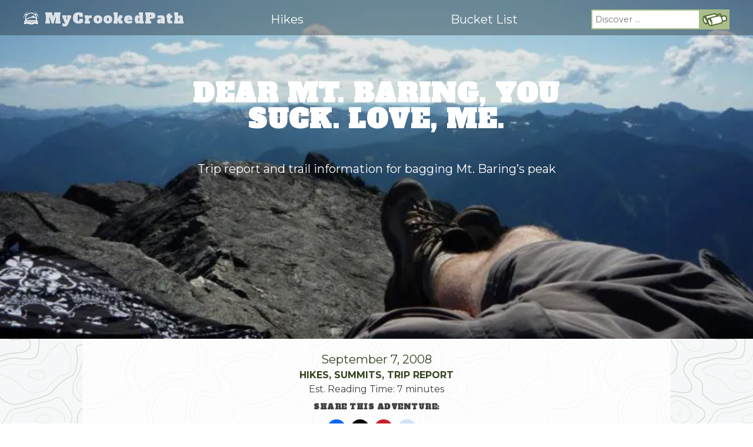

--- FILE ---
content_type: text/html; charset=UTF-8
request_url: http://mycrookedpath.com/blog/mt_baring/
body_size: 29872
content:
<!DOCTYPE html>
<html lang="en-US" class="no-svg">
<head>
<meta charset="UTF-8">
<meta name="viewport" content="width=device-width, initial-scale=1">
<link rel="profile" href="http://gmpg.org/xfn/11">

<title>Dear Mt. Baring, You suck. Love, Me. &#8211; MyCrookedPath</title>
<meta name='robots' content='max-image-preview:large'/>
<link rel='dns-prefetch' href='//secure.gravatar.com'/>
<link rel='dns-prefetch' href='//stats.wp.com'/>
<link rel='dns-prefetch' href='//fonts.googleapis.com'/>
<link rel='dns-prefetch' href='//maxcdn.bootstrapcdn.com'/>
<link rel='dns-prefetch' href='//v0.wordpress.com'/>
<link href='https://fonts.gstatic.com' crossorigin rel='preconnect'/>
<link rel='preconnect' href='//i0.wp.com'/>
<link rel="alternate" type="application/rss+xml" title="MyCrookedPath &raquo; Feed" href="http://mycrookedpath.com/feed/"/>
<link rel="alternate" type="application/rss+xml" title="MyCrookedPath &raquo; Comments Feed" href="http://mycrookedpath.com/comments/feed/"/>
<link rel="alternate" type="application/rss+xml" title="MyCrookedPath &raquo; Dear Mt. Baring, You suck. Love, Me. Comments Feed" href="http://mycrookedpath.com/blog/mt_baring/feed/"/>
<link rel="alternate" title="oEmbed (JSON)" type="application/json+oembed" href="http://mycrookedpath.com/wp-json/oembed/1.0/embed?url=http%3A%2F%2Fmycrookedpath.com%2Fblog%2Fmt_baring%2F"/>
<link rel="alternate" title="oEmbed (XML)" type="text/xml+oembed" href="http://mycrookedpath.com/wp-json/oembed/1.0/embed?url=http%3A%2F%2Fmycrookedpath.com%2Fblog%2Fmt_baring%2F&#038;format=xml"/>
		<!-- This site uses the Google Analytics by ExactMetrics plugin v8.11.1 - Using Analytics tracking - https://www.exactmetrics.com/ -->
		<!-- Note: ExactMetrics is not currently configured on this site. The site owner needs to authenticate with Google Analytics in the ExactMetrics settings panel. -->
					<!-- No tracking code set -->
				<!-- / Google Analytics by ExactMetrics -->
		<style id='wp-img-auto-sizes-contain-inline-css' type='text/css'>
img:is([sizes=auto i],[sizes^="auto," i]){contain-intrinsic-size:3000px 1500px}
/*# sourceURL=wp-img-auto-sizes-contain-inline-css */
</style>
<link rel='stylesheet' id='jetpack_related-posts-css' href='http://mycrookedpath.com/wp-content/plugins/jetpack/modules/related-posts/related-posts.css?ver=20240116' type='text/css' media='all'/>
<link rel='stylesheet' id='frontend.popup-css' href='http://mycrookedpath.com/wp-content/plugins/popup-by-supsystic/modules/popup/css/frontend.popup.css?ver=1.10.35' type='text/css' media='all'/>
<link rel='stylesheet' id='animate.styles-css' href='http://mycrookedpath.com/wp-content/plugins/popup-by-supsystic/css/animate.min.css?ver=1.10.35' type='text/css' media='all'/>
<link rel='stylesheet' id='sbi_styles-css' href='http://mycrookedpath.com/wp-content/plugins/instagram-feed/css/sbi-styles.min.css?ver=6.10.0' type='text/css' media='all'/>
<style id='wp-emoji-styles-inline-css' type='text/css'>

	img.wp-smiley, img.emoji {
		display: inline !important;
		border: none !important;
		box-shadow: none !important;
		height: 1em !important;
		width: 1em !important;
		margin: 0 0.07em !important;
		vertical-align: -0.1em !important;
		background: none !important;
		padding: 0 !important;
	}
/*# sourceURL=wp-emoji-styles-inline-css */
</style>
<style id='wp-block-library-inline-css' type='text/css'>
:root{--wp-block-synced-color:#7a00df;--wp-block-synced-color--rgb:122,0,223;--wp-bound-block-color:var(--wp-block-synced-color);--wp-editor-canvas-background:#ddd;--wp-admin-theme-color:#007cba;--wp-admin-theme-color--rgb:0,124,186;--wp-admin-theme-color-darker-10:#006ba1;--wp-admin-theme-color-darker-10--rgb:0,107,160.5;--wp-admin-theme-color-darker-20:#005a87;--wp-admin-theme-color-darker-20--rgb:0,90,135;--wp-admin-border-width-focus:2px}@media (min-resolution:192dpi){:root{--wp-admin-border-width-focus:1.5px}}.wp-element-button{cursor:pointer}:root .has-very-light-gray-background-color{background-color:#eee}:root .has-very-dark-gray-background-color{background-color:#313131}:root .has-very-light-gray-color{color:#eee}:root .has-very-dark-gray-color{color:#313131}:root .has-vivid-green-cyan-to-vivid-cyan-blue-gradient-background{background:linear-gradient(135deg,#00d084,#0693e3)}:root .has-purple-crush-gradient-background{background:linear-gradient(135deg,#34e2e4,#4721fb 50%,#ab1dfe)}:root .has-hazy-dawn-gradient-background{background:linear-gradient(135deg,#faaca8,#dad0ec)}:root .has-subdued-olive-gradient-background{background:linear-gradient(135deg,#fafae1,#67a671)}:root .has-atomic-cream-gradient-background{background:linear-gradient(135deg,#fdd79a,#004a59)}:root .has-nightshade-gradient-background{background:linear-gradient(135deg,#330968,#31cdcf)}:root .has-midnight-gradient-background{background:linear-gradient(135deg,#020381,#2874fc)}:root{--wp--preset--font-size--normal:16px;--wp--preset--font-size--huge:42px}.has-regular-font-size{font-size:1em}.has-larger-font-size{font-size:2.625em}.has-normal-font-size{font-size:var(--wp--preset--font-size--normal)}.has-huge-font-size{font-size:var(--wp--preset--font-size--huge)}.has-text-align-center{text-align:center}.has-text-align-left{text-align:left}.has-text-align-right{text-align:right}.has-fit-text{white-space:nowrap!important}#end-resizable-editor-section{display:none}.aligncenter{clear:both}.items-justified-left{justify-content:flex-start}.items-justified-center{justify-content:center}.items-justified-right{justify-content:flex-end}.items-justified-space-between{justify-content:space-between}.screen-reader-text{border:0;clip-path:inset(50%);height:1px;margin:-1px;overflow:hidden;padding:0;position:absolute;width:1px;word-wrap:normal!important}.screen-reader-text:focus{background-color:#ddd;clip-path:none;color:#444;display:block;font-size:1em;height:auto;left:5px;line-height:normal;padding:15px 23px 14px;text-decoration:none;top:5px;width:auto;z-index:100000}html :where(.has-border-color){border-style:solid}html :where([style*=border-top-color]){border-top-style:solid}html :where([style*=border-right-color]){border-right-style:solid}html :where([style*=border-bottom-color]){border-bottom-style:solid}html :where([style*=border-left-color]){border-left-style:solid}html :where([style*=border-width]){border-style:solid}html :where([style*=border-top-width]){border-top-style:solid}html :where([style*=border-right-width]){border-right-style:solid}html :where([style*=border-bottom-width]){border-bottom-style:solid}html :where([style*=border-left-width]){border-left-style:solid}html :where(img[class*=wp-image-]){height:auto;max-width:100%}:where(figure){margin:0 0 1em}html :where(.is-position-sticky){--wp-admin--admin-bar--position-offset:var(--wp-admin--admin-bar--height,0px)}@media screen and (max-width:600px){html :where(.is-position-sticky){--wp-admin--admin-bar--position-offset:0px}}

/*# sourceURL=wp-block-library-inline-css */
</style><style id='global-styles-inline-css' type='text/css'>
:root{--wp--preset--aspect-ratio--square: 1;--wp--preset--aspect-ratio--4-3: 4/3;--wp--preset--aspect-ratio--3-4: 3/4;--wp--preset--aspect-ratio--3-2: 3/2;--wp--preset--aspect-ratio--2-3: 2/3;--wp--preset--aspect-ratio--16-9: 16/9;--wp--preset--aspect-ratio--9-16: 9/16;--wp--preset--color--black: #000000;--wp--preset--color--cyan-bluish-gray: #abb8c3;--wp--preset--color--white: #ffffff;--wp--preset--color--pale-pink: #f78da7;--wp--preset--color--vivid-red: #cf2e2e;--wp--preset--color--luminous-vivid-orange: #ff6900;--wp--preset--color--luminous-vivid-amber: #fcb900;--wp--preset--color--light-green-cyan: #7bdcb5;--wp--preset--color--vivid-green-cyan: #00d084;--wp--preset--color--pale-cyan-blue: #8ed1fc;--wp--preset--color--vivid-cyan-blue: #0693e3;--wp--preset--color--vivid-purple: #9b51e0;--wp--preset--gradient--vivid-cyan-blue-to-vivid-purple: linear-gradient(135deg,rgb(6,147,227) 0%,rgb(155,81,224) 100%);--wp--preset--gradient--light-green-cyan-to-vivid-green-cyan: linear-gradient(135deg,rgb(122,220,180) 0%,rgb(0,208,130) 100%);--wp--preset--gradient--luminous-vivid-amber-to-luminous-vivid-orange: linear-gradient(135deg,rgb(252,185,0) 0%,rgb(255,105,0) 100%);--wp--preset--gradient--luminous-vivid-orange-to-vivid-red: linear-gradient(135deg,rgb(255,105,0) 0%,rgb(207,46,46) 100%);--wp--preset--gradient--very-light-gray-to-cyan-bluish-gray: linear-gradient(135deg,rgb(238,238,238) 0%,rgb(169,184,195) 100%);--wp--preset--gradient--cool-to-warm-spectrum: linear-gradient(135deg,rgb(74,234,220) 0%,rgb(151,120,209) 20%,rgb(207,42,186) 40%,rgb(238,44,130) 60%,rgb(251,105,98) 80%,rgb(254,248,76) 100%);--wp--preset--gradient--blush-light-purple: linear-gradient(135deg,rgb(255,206,236) 0%,rgb(152,150,240) 100%);--wp--preset--gradient--blush-bordeaux: linear-gradient(135deg,rgb(254,205,165) 0%,rgb(254,45,45) 50%,rgb(107,0,62) 100%);--wp--preset--gradient--luminous-dusk: linear-gradient(135deg,rgb(255,203,112) 0%,rgb(199,81,192) 50%,rgb(65,88,208) 100%);--wp--preset--gradient--pale-ocean: linear-gradient(135deg,rgb(255,245,203) 0%,rgb(182,227,212) 50%,rgb(51,167,181) 100%);--wp--preset--gradient--electric-grass: linear-gradient(135deg,rgb(202,248,128) 0%,rgb(113,206,126) 100%);--wp--preset--gradient--midnight: linear-gradient(135deg,rgb(2,3,129) 0%,rgb(40,116,252) 100%);--wp--preset--font-size--small: 13px;--wp--preset--font-size--medium: 20px;--wp--preset--font-size--large: 36px;--wp--preset--font-size--x-large: 42px;--wp--preset--spacing--20: 0.44rem;--wp--preset--spacing--30: 0.67rem;--wp--preset--spacing--40: 1rem;--wp--preset--spacing--50: 1.5rem;--wp--preset--spacing--60: 2.25rem;--wp--preset--spacing--70: 3.38rem;--wp--preset--spacing--80: 5.06rem;--wp--preset--shadow--natural: 6px 6px 9px rgba(0, 0, 0, 0.2);--wp--preset--shadow--deep: 12px 12px 50px rgba(0, 0, 0, 0.4);--wp--preset--shadow--sharp: 6px 6px 0px rgba(0, 0, 0, 0.2);--wp--preset--shadow--outlined: 6px 6px 0px -3px rgb(255, 255, 255), 6px 6px rgb(0, 0, 0);--wp--preset--shadow--crisp: 6px 6px 0px rgb(0, 0, 0);}:where(.is-layout-flex){gap: 0.5em;}:where(.is-layout-grid){gap: 0.5em;}body .is-layout-flex{display: flex;}.is-layout-flex{flex-wrap: wrap;align-items: center;}.is-layout-flex > :is(*, div){margin: 0;}body .is-layout-grid{display: grid;}.is-layout-grid > :is(*, div){margin: 0;}:where(.wp-block-columns.is-layout-flex){gap: 2em;}:where(.wp-block-columns.is-layout-grid){gap: 2em;}:where(.wp-block-post-template.is-layout-flex){gap: 1.25em;}:where(.wp-block-post-template.is-layout-grid){gap: 1.25em;}.has-black-color{color: var(--wp--preset--color--black) !important;}.has-cyan-bluish-gray-color{color: var(--wp--preset--color--cyan-bluish-gray) !important;}.has-white-color{color: var(--wp--preset--color--white) !important;}.has-pale-pink-color{color: var(--wp--preset--color--pale-pink) !important;}.has-vivid-red-color{color: var(--wp--preset--color--vivid-red) !important;}.has-luminous-vivid-orange-color{color: var(--wp--preset--color--luminous-vivid-orange) !important;}.has-luminous-vivid-amber-color{color: var(--wp--preset--color--luminous-vivid-amber) !important;}.has-light-green-cyan-color{color: var(--wp--preset--color--light-green-cyan) !important;}.has-vivid-green-cyan-color{color: var(--wp--preset--color--vivid-green-cyan) !important;}.has-pale-cyan-blue-color{color: var(--wp--preset--color--pale-cyan-blue) !important;}.has-vivid-cyan-blue-color{color: var(--wp--preset--color--vivid-cyan-blue) !important;}.has-vivid-purple-color{color: var(--wp--preset--color--vivid-purple) !important;}.has-black-background-color{background-color: var(--wp--preset--color--black) !important;}.has-cyan-bluish-gray-background-color{background-color: var(--wp--preset--color--cyan-bluish-gray) !important;}.has-white-background-color{background-color: var(--wp--preset--color--white) !important;}.has-pale-pink-background-color{background-color: var(--wp--preset--color--pale-pink) !important;}.has-vivid-red-background-color{background-color: var(--wp--preset--color--vivid-red) !important;}.has-luminous-vivid-orange-background-color{background-color: var(--wp--preset--color--luminous-vivid-orange) !important;}.has-luminous-vivid-amber-background-color{background-color: var(--wp--preset--color--luminous-vivid-amber) !important;}.has-light-green-cyan-background-color{background-color: var(--wp--preset--color--light-green-cyan) !important;}.has-vivid-green-cyan-background-color{background-color: var(--wp--preset--color--vivid-green-cyan) !important;}.has-pale-cyan-blue-background-color{background-color: var(--wp--preset--color--pale-cyan-blue) !important;}.has-vivid-cyan-blue-background-color{background-color: var(--wp--preset--color--vivid-cyan-blue) !important;}.has-vivid-purple-background-color{background-color: var(--wp--preset--color--vivid-purple) !important;}.has-black-border-color{border-color: var(--wp--preset--color--black) !important;}.has-cyan-bluish-gray-border-color{border-color: var(--wp--preset--color--cyan-bluish-gray) !important;}.has-white-border-color{border-color: var(--wp--preset--color--white) !important;}.has-pale-pink-border-color{border-color: var(--wp--preset--color--pale-pink) !important;}.has-vivid-red-border-color{border-color: var(--wp--preset--color--vivid-red) !important;}.has-luminous-vivid-orange-border-color{border-color: var(--wp--preset--color--luminous-vivid-orange) !important;}.has-luminous-vivid-amber-border-color{border-color: var(--wp--preset--color--luminous-vivid-amber) !important;}.has-light-green-cyan-border-color{border-color: var(--wp--preset--color--light-green-cyan) !important;}.has-vivid-green-cyan-border-color{border-color: var(--wp--preset--color--vivid-green-cyan) !important;}.has-pale-cyan-blue-border-color{border-color: var(--wp--preset--color--pale-cyan-blue) !important;}.has-vivid-cyan-blue-border-color{border-color: var(--wp--preset--color--vivid-cyan-blue) !important;}.has-vivid-purple-border-color{border-color: var(--wp--preset--color--vivid-purple) !important;}.has-vivid-cyan-blue-to-vivid-purple-gradient-background{background: var(--wp--preset--gradient--vivid-cyan-blue-to-vivid-purple) !important;}.has-light-green-cyan-to-vivid-green-cyan-gradient-background{background: var(--wp--preset--gradient--light-green-cyan-to-vivid-green-cyan) !important;}.has-luminous-vivid-amber-to-luminous-vivid-orange-gradient-background{background: var(--wp--preset--gradient--luminous-vivid-amber-to-luminous-vivid-orange) !important;}.has-luminous-vivid-orange-to-vivid-red-gradient-background{background: var(--wp--preset--gradient--luminous-vivid-orange-to-vivid-red) !important;}.has-very-light-gray-to-cyan-bluish-gray-gradient-background{background: var(--wp--preset--gradient--very-light-gray-to-cyan-bluish-gray) !important;}.has-cool-to-warm-spectrum-gradient-background{background: var(--wp--preset--gradient--cool-to-warm-spectrum) !important;}.has-blush-light-purple-gradient-background{background: var(--wp--preset--gradient--blush-light-purple) !important;}.has-blush-bordeaux-gradient-background{background: var(--wp--preset--gradient--blush-bordeaux) !important;}.has-luminous-dusk-gradient-background{background: var(--wp--preset--gradient--luminous-dusk) !important;}.has-pale-ocean-gradient-background{background: var(--wp--preset--gradient--pale-ocean) !important;}.has-electric-grass-gradient-background{background: var(--wp--preset--gradient--electric-grass) !important;}.has-midnight-gradient-background{background: var(--wp--preset--gradient--midnight) !important;}.has-small-font-size{font-size: var(--wp--preset--font-size--small) !important;}.has-medium-font-size{font-size: var(--wp--preset--font-size--medium) !important;}.has-large-font-size{font-size: var(--wp--preset--font-size--large) !important;}.has-x-large-font-size{font-size: var(--wp--preset--font-size--x-large) !important;}
/*# sourceURL=global-styles-inline-css */
</style>

<style id='classic-theme-styles-inline-css' type='text/css'>
/*! This file is auto-generated */
.wp-block-button__link{color:#fff;background-color:#32373c;border-radius:9999px;box-shadow:none;text-decoration:none;padding:calc(.667em + 2px) calc(1.333em + 2px);font-size:1.125em}.wp-block-file__button{background:#32373c;color:#fff;text-decoration:none}
/*# sourceURL=/wp-includes/css/classic-themes.min.css */
</style>
<link rel='stylesheet' id='main-style-css' href='http://mycrookedpath.com/wp-content/plugins/category-post-list-widget/css/main.css?ver=6.9' type='text/css' media='all'/>
<link rel='stylesheet' id='slick-style-css' href='http://mycrookedpath.com/wp-content/plugins/category-post-list-widget/css/slick.css?ver=6.9' type='text/css' media='all'/>
<link rel='stylesheet' id='slick-theme-css' href='http://mycrookedpath.com/wp-content/plugins/category-post-list-widget/css/slick-theme.css?ver=6.9' type='text/css' media='all'/>
<link rel='stylesheet' id='perfect-pullquotes-styles-css' href='http://mycrookedpath.com/wp-content/plugins/perfect-pullquotes/perfect-pullquotes.css?ver=1.7.5' type='text/css' media='all'/>
<link rel='stylesheet' id='mycrookedtheme2017-fonts-css' href='https://fonts.googleapis.com/css?family=Montserrat%3A400%2C400i%2C700%2C700i%7CAlfa+Slab+One%3A400&#038;subset=latin%2Clatin-ext&#038;ver=6.9' type='text/css' media='all'/>
<link rel='stylesheet' id='mycrookedtheme2017-style-css' href='http://mycrookedpath.com/wp-content/themes/mycrookedtheme2017/style.css?ver=6.9' type='text/css' media='all'/>
<link rel='stylesheet' id='font-awesome-css' href='//maxcdn.bootstrapcdn.com/font-awesome/4.7.0/css/font-awesome.min.css?ver=6.9' type='text/css' media='all'/>
<link rel='stylesheet' id='jetpack-subscriptions-css' href='http://mycrookedpath.com/wp-content/plugins/jetpack/_inc/build/subscriptions/subscriptions.min.css?ver=15.4' type='text/css' media='all'/>
<link rel='stylesheet' id='sharedaddy-css' href='http://mycrookedpath.com/wp-content/plugins/jetpack/modules/sharedaddy/sharing.css?ver=15.4' type='text/css' media='all'/>
<link rel='stylesheet' id='social-logos-css' href='http://mycrookedpath.com/wp-content/plugins/jetpack/_inc/social-logos/social-logos.min.css?ver=15.4' type='text/css' media='all'/>
<script type="text/javascript" id="jetpack_related-posts-js-extra">
/* <![CDATA[ */
var related_posts_js_options = {"post_heading":"h4"};
//# sourceURL=jetpack_related-posts-js-extra
/* ]]> */
</script>
<script type="text/javascript" src="http://mycrookedpath.com/wp-content/plugins/jetpack/_inc/build/related-posts/related-posts.min.js?ver=20240116" id="jetpack_related-posts-js"></script>
<script type="text/javascript" src="http://mycrookedpath.com/wp-includes/js/jquery/jquery.min.js?ver=3.7.1" id="jquery-core-js"></script>
<script type="text/javascript" src="http://mycrookedpath.com/wp-includes/js/jquery/jquery-migrate.min.js?ver=3.4.1" id="jquery-migrate-js"></script>
<script type="text/javascript" src="http://mycrookedpath.com/wp-content/plugins/popup-by-supsystic/js/common.min.js?ver=1.10.35" id="commonPps-js"></script>
<script type="text/javascript" id="corePps-js-extra">
/* <![CDATA[ */
var PPS_DATA = {"siteUrl":"http://mycrookedpath.com/","imgPath":"http://mycrookedpath.com/wp-content/plugins/popup-by-supsystic/img/","cssPath":"http://mycrookedpath.com/wp-content/plugins/popup-by-supsystic/css/","loader":"http://mycrookedpath.com/wp-content/plugins/popup-by-supsystic/img/loading.gif","close":"http://mycrookedpath.com/wp-content/plugins/popup-by-supsystic/img/cross.gif","ajaxurl":"http://mycrookedpath.com/wp-admin/admin-ajax.php","options":{"add_love_link":"0","disable_autosave":"0"},"PPS_CODE":"pps","jsPath":"http://mycrookedpath.com/wp-content/plugins/popup-by-supsystic/js/"};
//# sourceURL=corePps-js-extra
/* ]]> */
</script>
<script type="text/javascript" src="http://mycrookedpath.com/wp-content/plugins/popup-by-supsystic/js/core.min.js?ver=1.10.35" id="corePps-js"></script>
<script type="text/javascript" id="frontend.popup-js-extra">
/* <![CDATA[ */
var ppsPopups = [{"id":"100","label":"Subscription","active":"1","original_id":"43","params":{"main":{"show_on":"page_load","show_on_page_load_enb_delay":"1","show_on_page_load_delay":"90","enb_page_load_global_delay":"1","show_on_click_on_el_delay":"0","show_on_scroll_window_delay":"0","show_on_scroll_window_perc_scroll":"0","show_on_link_follow_delay":"0","visit_page_cnt":"","close_on":"overlay_click","show_pages":"all","show_time_from":"12:00am","show_time_to":"12:00am","show_date_from":"","show_date_to":"","show_to_first_time_visit_days":"30","show_to_until_make_action_days":"30","show_to":"count_times","count_times_num":"1","count_times_mes":"day","hide_for_devices_show":"0","hide_for_post_types_show":"0","hide_for_ips_show":"0","hide_for_ips":"","hide_for_countries_show":"0","hide_for_languages_show":"0","hide_search_engines_show":"0","hide_preg_url_show":"0","hide_preg_url":"","hide_for_user_roles_show":"0"},"tpl":{"width":"80","width_measure":"%","bg_overlay_opacity":"0.7","bg_overlay_type":"color","bg_overlay_color":"#000","bg_overlay_img":"","bg_overlay_img_pos":"stretch","bg_type_0":"color","bg_img_0":"http://mycrookedpath.com/wp-content/plugins/popup-by-supsystic/assets/popup/img/assets/bg-form-main.png","bg_color_0":"#ffffff","bg_type_1":"color","bg_img_1":"http://mycrookedpath.com/wp-content/plugins/popup-by-supsystic/assets/popup/img/assets/button-1.png","bg_color_1":"#eaeaea","bg_type_2":"img","bg_img_2":"http://mycrookedpath.com/wp-content/uploads/2017/08/cropped-MCP.Logo_.2017.png","bg_color_2":"#e8e8e8","bg_type_3":"color","bg_img_3":"http://mycrookedpath.com/wp-content/uploads/2016/11/5_chrischung_hongkongpark-1-1-1-1-2-1-1-1-2.jpg","bg_color_3":"#34451f","bg_type_4":"color","bg_img_4":"","bg_color_4":"#ffffff","bg_type_5":"color","bg_img_5":"","bg_color_5":"#848484","bg_type_6":"color","bg_img_6":"","bg_color_6":"#34451f","font_label":"Montserrat","label_font_color":"#4d4c4c","font_txt_0":"Montserrat","text_font_color_0":"#4d4c4c","font_footer":"Montserrat","footer_font_color":"#979696","responsive_mode":"def","reidrect_on_close":"","close_btn":"classy_grey","bullets":"none","layered_pos":"","enb_label":"1","label":"It looks like you're enjoying reading about my adventure!","enb_txt_0":"1","foot_note":"Don't worry, I won't ever spam you!","enb_sm_facebook":"1","enb_sm_googleplus":"1","enb_sm_twitter":"1","sm_design":"simple","anim_key":"fade","anim_close_key":"","anim_duration":1000,"anim_close_duration":"","enb_subscribe":"1","sub_dest":"jetpack","sub_wp_create_user_role":"subscriber","sub_confirm_reload_time":"10","sub_mailchimp_groups_full":"","sub_fields":{"name":{"name":"name","html":"text","label":"Name","value":"","custom":"0","mandatory":"0","set_preset":""},"email":{"name":"email","html":"text","label":"E-Mail","value":"","custom":"0","mandatory":"1","set_preset":"","enb":"1"}},"blacklist":"","blacklist_error":"Your email is in blacklist","sub_txt_confirm_sent":"Confirmation link was sent to your email address. Check your email!","sub_txt_success":"Thanks for following MyCrookedPath!","sub_txt_invalid_email":"Empty or invalid email","sub_txt_exists_email":"Empty or invalid email","sub_redirect_url":"","sub_txt_confirm_mail_subject":"Confirm subscription on [sitename]","sub_txt_confirm_mail_from":"jason@mycrookedpath.com","sub_txt_confirm_mail_message":"You subscribed on site \u003Ca href=\"[siteurl]\"\u003E[sitename]\u003C/a\u003E. Follow \u003Ca href=\"[confirm_link]\"\u003Ethis link\u003C/a\u003E to complete your subscription. If you did not subscribe here - just ignore this message.","sub_txt_subscriber_mail_subject":"[sitename] Your username and password","sub_txt_subscriber_mail_from":"jason@mycrookedpath.com","sub_txt_subscriber_mail_message":"Username: [user_login]\u003Cbr /\u003EPassword: [password]\u003Cbr /\u003E[login_url]","sub_redirect_email_exists":"","sub_btn_label":"Get notified!","sub_new_email":"jason@mycrookedpath.com","sub_new_subject":"New Subscriber on MyCrookedPath","sub_new_message":"You have new subscriber on your site \u003Ca href=\"[siteurl]\"\u003E[sitename]\u003C/a\u003E, here us subscriber information:\u003Cbr /\u003E[subscriber_data]","stat_ga_code":"","txt_0":"\u003Cp\u003EWant to get notified when I post my next adventure? Just enter your email below. Don't worry, I promise to never spam you!\u003C/p\u003E","reg_fields":{"name":{"label":"Name","html":"text","enb":1,"name":"name"},"email":{"label":"E-Mail","html":"text","enb":true,"mandatory":true,"name":"email"}},"anim":{"label":"Fade","show_class":"fadeIn","hide_class":"fadeOut"}},"opts_attrs":{"bg_number":"7","txt_block_number":"1"}},"img_preview":"smart2_p4.png","show_on":"1","show_to":"5","show_pages":"1","type_id":"1","views":"9924","unique_views":"9285","actions":"37","date_created":"2015-01-13 18:22:48","sort_order":"0","show_in_admin_area":"0","img_preview_url":"http://mycrookedpath.com/wp-content/plugins/popup-by-supsystic/assets/popup/img/preview/smart2_p4.png","view_id":"100_991340","type":"common","rendered_html":"\u003Cspan style=\"display: none;\" id=\"ppsPopupStylesHidden_100_991340\"\u003E#ppsPopupShell_100_991340 {\n\twidth: 80%;\n  \tfont-family: Helvetica,Arial,sans-serif;\n  \tfont-size: 14px;}\n#ppsPopupShell_100_991340, #ppsPopupShell_100_991340 * {\n\t-webkit-box-sizing: border-box;\n\t-moz-box-sizing:    border-box;\n\tbox-sizing:         border-box;\n}\n\n#ppsPopupShell_100_991340 .ppsPopupListsInner {\tbackground:#ffffff; /* Old browsers */\n\tbackground: -moz-linear-gradient(top,#ffffff 0%,#ffffff 50%,#ffffff 75%,#ffffff 100%); /* FF3.6-15 */\n\tbackground: -webkit-linear-gradient(top,#ffffff 0%,#ffffff 50%,#ffffff 75%,#ffffff 100%); /* Chrome10-25,Safari5.1-6 */\n\tbackground: linear-gradient(to bottom,#ffffff 0%,#ffffff 50%,#ffffff 75%,#ffffff 100%); /* W3C, IE10+, FF16+, Chrome26+, Opera12+, Safari7+ */\n\tfilter: progid:DXImageTransform.Microsoft.gradient( startColorstr=\"#ffffff\", endColorstr=\"#ffffff\",GradientType=0 ); /* IE6-9 */}\n#ppsPopupShell_100_991340 .ppsPopupTblCols {\n\tdisplay: table;\n  \tpadding: 10px 10px 10px 30px;\n}\n#ppsPopupShell_100_991340 .ppsPopupLeftCol {\n\tdisplay: table-cell;  \twidth: 30%;  \tvertical-align: middle;\n    text-align: center;\n}\n#ppsPopupShell_100_991340 .ppsPopupRightCol {\n  \twidth: 70%;\n\tdisplay: table-cell;\n  \tborder-radius: 8px;\n\t-moz-border-radius: 8px;\n\t-webkit-border-radius: 8px;\n  \tmargin: 8px 5px 5px 5px;\n  \ttext-align: left;\n  \tpadding: 30px 0 30px 0;\n}\n#ppsPopupShell_100_991340 .ppsSubscribeShell input::-webkit-input-placeholder { /* Chrome/Opera/Safari */\n    color: #838383;\n}\n#ppsPopupShell_100_991340 .ppsSubscribeShell input::-moz-placeholder { /* Firefox 19+ */\n    color: #838383;\n}\n#ppsPopupShell_100_991340 .ppsSubscribeShell input:-ms-input-placeholder { /* IE 10+ */\n    color: #838383;\n}\n#ppsPopupShell_100_991340 .ppsSubscribeShell input:-moz-placeholder { /* Firefox 18- */\n    color: #838383;\n}\n\n#ppsPopupShell_100_991340 .ppsSubscribeShell textarea::-webkit-input-placeholder { /* Chrome/Opera/Safari */\n    color: #838383;\n}\n#ppsPopupShell_100_991340 .ppsSubscribeShell textarea::-moz-placeholder { /* Firefox 19+ */\n    color: #838383;\n}\n#ppsPopupShell_100_991340 .ppsSubscribeShell textarea:-ms-input-placeholder { /* IE 10+ */\n    color: #838383;\n}\n#ppsPopupShell_100_991340 .ppsSubscribeShell textarea:-moz-placeholder { /* Firefox 18- */\n    color: #838383;\n}\n#ppsPopupShell_100_991340 .ppsSubscribeShell {\n\tdisplay: block;\n}\n#ppsPopupShell_100_991340 .ppsSubscribeShell form {\n\tpadding: 30px 0 0;\n  \ttext-align: left;\n    position: relative;\n}\n#ppsPopupShell_100_991340 .ppsFormWrap {\n\tdisplay:inline-block;\n\twidth: 60%;\n\tvertical-align: bottom;\n}\n#ppsPopupShell_100_991340 .ppsSubscribeShell input[type=\"text\"],\n#ppsPopupShell_100_991340 .ppsSubscribeShell input[type=\"email\"],\n#ppsPopupShell_100_991340 .ppsSubscribeShell input[type=\"password\"],\n#ppsPopupShell_100_991340 .ppsSubscribeShell input[type=\"email\"],\n#ppsPopupShell_100_991340 .ppsSubscribeShell select,\n#ppsPopupShell_100_991340 .ppsSubscribeShell textarea {\n\tborder: 1px solid transparent;\n\twidth: 100%;\n\t-webkit-border-radius: 0px;\n\t-moz-border-radius: 0px;\n\tborder-radius: 0px;\n\tdisplay:block;\n    font-size: 17px;\n\tfont-weight: normal;\n    color: #636363;\n\tpadding: 0 0 0 10px;\n\theight: 40px;\n\tmargin: 10px 0 0 0;  \tbackground: #eaeaea;  \tcolor: #848484;}\n\n#ppsPopupShell_100_991340 .ppsSubscribeShell textarea {\n\theight: auto;\n\tpadding-top: 9px;\n}\n#ppsPopupShell_100_991340 .ppsSubscribeForm input:first-child {\n\tmargin-top: 0px;\n}\n#ppsPopupShell_100_991340 .ppsSubscribeShell select  {\n\tmargin: 0;\n}\n#ppsPopupShell_100_991340 .ppsSubscribeShell label  {\n\tdisplay: block;\n\tfont-size: 17px;\n\tcolor: #636363;\n\tmargin-top: 10px;\n\ttext-align: left;\n}\n#ppsPopupShell_100_991340 .ppsSubscribeShell label  span {\n\tdisplay: block;\n}\n\n#ppsPopupShell_100_991340 .ppsSubscribeShell input[type=submit] {  \tbackground: #34451f;\n\tbackground-image: none;  \tcolor: #ffffff;\t\n    font-size: 17px;\n\tfont-weight: normal;\n  \tcursor: pointer;\n  \twidth:  auto;\n    text-transform: uppercase;\n  \tpadding: 0px 20px;\n\theight: 40px;\n\tdisplay:inline-block;\n\tborder: 1px solid transparent;\n\t-webkit-border-radius: 0px;\n\t-moz-border-radius: 0px;\n\tborder-radius: 0px;\n\tvertical-align: bottom;\n}\n#ppsPopupShell_100_991340 .ppsSubscribeShell input[type=submit]:hover {\n\topacity: 0.8;\n}\n#ppsPopupShell_100_991340 .ppsPopupClose:hover {\n\topacity: 0.8;\n}\n#ppsPopupShell_100_991340 .ppsPopupClose {\n\tbackground-repeat: no-repeat;\n  \tcursor: pointer;\n  \tright: -5px;\n\ttop: 2px;\n}\n#ppsPopupShell_100_991340 .ppsPopupTxt_0 .ppsTxtContent {\n\tpadding: 10px 10px 10px 50px;\n}\n#ppsPopupShell_100_991340 .ppsPopupTxt_0 p {\n\tmargin: 0;\n\tpadding: 0;\n\tfont-family: Montserrat;\n\tfont-size: 16px;\n    line-height: 24px;\n}\n#ppsPopupShell_100_991340 .ppsPopupTxt_0 {\n  \twidth: 90%;\n  \tcolor: #4d4c4c;\n  \tdisplay: block;\n  \tmargin: 27px 0 0;\n    padding: 0;\n}\n#ppsPopupShell_100_991340 .ppsPopupRightCol .ppsHeaderTxt2 {  \tcolor: #34451f !important;\tmargin: 0;\n    padding: 0;\n\tfont-weight: bold;\n}\n#ppsPopupShell_100_991340 .ppsPopupLabel {\n\tcolor: #4d4c4c;\n\tline-height: 1.2;\n\tmargin: 0 10px 0 0;\n\tcolor: #4d4c4c;\n\tfont-family: Montserrat;\n\tfont-size: 25px;\n    font-weight: normal;\n}\n#ppsPopupShell_100_991340 .ppsFootNote {    color: #000000;\n    font-family: \"Helvetica Neue\",Helvetica,Arial,sans-serif;\n    font-size: xx-small;\n    font-style: italic;\n    line-height: 14px;\n    text-align: left;\n  \tmargin-left: 10px;}\n#ppsPopupShell_100_991340 .ppsSm{}\n#ppsPopupShell_100_991340 li{\n\tfont-weight: bold;\n  \tfont-size: 13px;\n  \tpadding-top: 3px;\n\tpadding-bottom: 3px;\n  \tcolor: #737E86;\n}\n#ppsPopupShell_100_991340 .ppsSubMsg{\n\tclear: both;\n  \ttext-align: center;\n\twidth: 100%;\n}\n#ppsPopupShell_100_991340 .ppsPopupClose { position:absolute;background-image:url(\"http://mycrookedpath.com/wp-content/plugins/popup-by-supsystic/modules/popup/img/assets/close_btns/classy_grey.png\");background-repeat:no-repeat;top:-16px;right:-16px;width:42px;height:42px; }\u003C/span\u003E\u003Clink href=\"https://fonts.googleapis.com/css?family=Montserrat\" rel=\"stylesheet\"\u003E\n\u003Cdiv id=\"ppsPopupShell_100_991340\" class=\"ppsPopupShell ppsPopupListsShell\"\u003E\n\t\u003Ca href=\"#\" class=\"ppsPopupClose\"\u003E\u003C/a\u003E\n\t\u003Cdiv class=\"ppsPopupListsInner\"\u003E\n\t\t\u003Cdiv class=\"ppsPopupTblCols\"\u003E\n\t\t\t\u003Cdiv class=\"ppsPopupLeftCol\"\u003E\t\t\t\t\u003Cimg src=\"http://mycrookedpath.com/wp-content/uploads/2017/08/cropped-MCP.Logo_.2017.png\" /\u003E\t\t\t\u003C/div\u003E\n\t\t\t\u003Cdiv class=\"ppsPopupRightCol\"\u003E\n\t\t\t\t\u003Cdiv class=\"ppsBigArrow\"\u003E\u003C/div\u003E\t\t\t\t\t\u003Cdiv class=\"ppsPopupLabel\"\u003EIt looks like you're enjoying reading about my adventure!\u003C/div\u003E\t\t\t\t\t\u003Cdiv class=\"ppsPopupTxt ppsPopupTxt_0\"\u003E\u003Cp\u003EWant to get notified when I post my next adventure? Just enter your email below. Don't worry, I promise to never spam you!\u003C/p\u003E\u003C/div\u003E\t\t\t\t\t\u003Cdiv class=\"ppsSubscribeShell\"\u003E\n\t\t\t\t\t\t\u003Cform class=\"ppsSubscribeForm ppsSubscribeForm_jetpack\" action=\"http://mycrookedpath.com/\" method=\"post\"\u003E\n\t\t\t\t\t\t\u003Cdiv class=\"ppsFormWrap\"\u003E\n\t\t\t\t\t\t\u003Cinput type=\"email\" name=\"email\" value=\"\"  required  placeholder=\"E-Mail\" /\u003E\n\t\t\t\t\t\t\u003C/div\u003E\u003C!--\n\t\t\t\t\t\t--\u003E\u003Cinput type=\"submit\" name=\"submit\" value=\"Get notified!\" /\u003E\n\t\t\t\t\t\t\u003Cinput type=\"hidden\" name=\"mod\" value=\"subscribe\"  /\u003E\u003Cinput type=\"hidden\" name=\"action\" value=\"subscribe\"  /\u003E\u003Cinput type=\"hidden\" name=\"id\" value=\"100\"  /\u003E\u003Cinput type=\"hidden\" name=\"_wpnonce\" value=\"de760253fe\"  /\u003E\u003Cdiv class=\"ppsSubMsg\"\u003E\u003C/div\u003E\u003C/form\u003E\n\t\t\t\t\t\u003C/div\u003E\t\t\t\u003C/div\u003E\n\t\t\u003C/div\u003E\n\t\u003C/div\u003E\n\u003C/div\u003E\u003Cimg class=\"ppsPopupPreloadImg ppsPopupPreloadImg_100_991340\" src=\"http://mycrookedpath.com/wp-content/uploads/2017/08/cropped-MCP.Logo_.2017.png\" /\u003E","connect_hash":"6d90c53fa6005654dacfcd36ad4d1e7d"}];
//# sourceURL=frontend.popup-js-extra
/* ]]> */
</script>
<script type="text/javascript" src="http://mycrookedpath.com/wp-content/plugins/popup-by-supsystic/modules/popup/js/frontend.popup.js?ver=1.10.35" id="frontend.popup-js"></script>
<script type="text/javascript" src="http://mycrookedpath.com/wp-content/plugins/category-post-list-widget/js/slick.min.js?ver=6.9" id="slick_js-js"></script>
<script type="text/javascript" src="http://mycrookedpath.com/wp-content/plugins/wp-hide-post/public/js/wp-hide-post-public.js?ver=2.0.10" id="wp-hide-post-js"></script>
<link rel="https://api.w.org/" href="http://mycrookedpath.com/wp-json/"/><link rel="alternate" title="JSON" type="application/json" href="http://mycrookedpath.com/wp-json/wp/v2/posts/18"/><link rel="EditURI" type="application/rsd+xml" title="RSD" href="http://mycrookedpath.com/xmlrpc.php?rsd"/>
<meta name="generator" content="WordPress 6.9"/>
<link rel="canonical" href="http://mycrookedpath.com/blog/mt_baring/"/>
<link rel='shortlink' href='https://wp.me/p6MG0G-i'/>
<style type="text/css">
			.wpsdc-drop-cap {
				float : left;				
				padding : 0.25em 0.05em 0.25em 0;				
				font-size : 5em;
				line-height : 0.4em;}
		</style>	<style>img#wpstats{display:none}</style>
		<link rel="pingback" href="http://mycrookedpath.com/xmlrpc.php"><style type="text/css" id="custom-background-css">
body.custom-background { background-image: url("http://mycrookedpath.com/wp-content/uploads/2017/08/maptile.bg_.jpg"); background-position: left top; background-size: auto; background-repeat: repeat; background-attachment: fixed; }
</style>
	
<!-- Jetpack Open Graph Tags -->
<meta property="og:type" content="article"/>
<meta property="og:title" content="Dear Mt. Baring, You suck. Love, Me."/>
<meta property="og:url" content="http://mycrookedpath.com/blog/mt_baring/"/>
<meta property="og:description" content="Trip report and trail information for bagging Mt. Baring&#8217;s peak"/>
<meta property="article:published_time" content="2008-09-07T04:24:38+00:00"/>
<meta property="article:modified_time" content="2016-04-23T22:14:44+00:00"/>
<meta property="og:site_name" content="MyCrookedPath"/>
<meta property="og:image" content="https://i0.wp.com/mycrookedpath.com/wp-content/uploads/2015/09/P1000738.jpg?fit=800%2C600"/>
<meta property="og:image:width" content="800"/>
<meta property="og:image:height" content="600"/>
<meta property="og:image:alt" content=""/>
<meta property="og:locale" content="en_US"/>
<meta name="twitter:site" content="@designdromat"/>
<meta name="twitter:text:title" content="Dear Mt. Baring, You suck. Love, Me."/>
<meta name="twitter:image" content="https://i0.wp.com/mycrookedpath.com/wp-content/uploads/2015/09/P1000738.jpg?fit=800%2C600&#038;w=640"/>
<meta name="twitter:card" content="summary_large_image"/>

<!-- End Jetpack Open Graph Tags -->
<link rel="icon" href="https://i0.wp.com/mycrookedpath.com/wp-content/uploads/2017/08/cropped-MCP.Logo_.2017.512x512.png?fit=32%2C32" sizes="32x32"/>
<link rel="icon" href="https://i0.wp.com/mycrookedpath.com/wp-content/uploads/2017/08/cropped-MCP.Logo_.2017.512x512.png?fit=192%2C192" sizes="192x192"/>
<link rel="apple-touch-icon" href="https://i0.wp.com/mycrookedpath.com/wp-content/uploads/2017/08/cropped-MCP.Logo_.2017.512x512.png?fit=180%2C180"/>
<meta name="msapplication-TileImage" content="https://i0.wp.com/mycrookedpath.com/wp-content/uploads/2017/08/cropped-MCP.Logo_.2017.512x512.png?fit=270%2C270"/>
		<style type="text/css" id="wp-custom-css">
			

.widget ul li, .widget ol li {
    padding-bottom: .8em;
    display: inline-block;
    line-height: 1.2em;
    padding-top: 1em;
}

.insta-bar {
  	width: 100%;}		</style>
		<link rel='stylesheet' id='jetpack-swiper-library-css' href='http://mycrookedpath.com/wp-content/plugins/jetpack/_inc/blocks/swiper.css?ver=15.4' type='text/css' media='all'/>
<link rel='stylesheet' id='jetpack-carousel-css' href='http://mycrookedpath.com/wp-content/plugins/jetpack/modules/carousel/jetpack-carousel.css?ver=15.4' type='text/css' media='all'/>
</head>

<body class="wp-singular post-template-default single single-post postid-18 single-format-standard custom-background wp-custom-logo wp-theme-mycrookedtheme2017 no-sidebar">
<div id="page" class="site">
	<a class="skip-link screen-reader-text" href="#content">Skip to content</a>

			
	<!-- Header for single posts -->
															<figure class="header-image">
							<img src="http://mycrookedpath.com/wp-content/plugins/lazy-load/images/1x1.trans.gif" data-lazy-src="https://i0.wp.com/mycrookedpath.com/wp-content/uploads/2015/09/P1000738.jpg?resize=800%2C600" width="800" height="600" class="attachment-mycrookedtheme2017-full-bleed size-mycrookedtheme2017-full-bleed wp-post-image" alt decoding="async" fetchpriority="high" srcset="https://i0.wp.com/mycrookedpath.com/wp-content/uploads/2015/09/P1000738.jpg?w=800 800w, https://i0.wp.com/mycrookedpath.com/wp-content/uploads/2015/09/P1000738.jpg?resize=150%2C113 150w, https://i0.wp.com/mycrookedpath.com/wp-content/uploads/2015/09/P1000738.jpg?resize=300%2C225 300w, https://i0.wp.com/mycrookedpath.com/wp-content/uploads/2015/09/P1000738.jpg?resize=400%2C300 400w" sizes="(max-width: 800px) 100vw, 800px" data-attachment-id="1015" data-permalink="http://mycrookedpath.com/p1000738/" data-orig-file="https://i0.wp.com/mycrookedpath.com/wp-content/uploads/2015/09/P1000738.jpg?fit=800%2C600" data-orig-size="800,600" data-comments-opened="1" data-image-meta="{&quot;aperture&quot;:&quot;0&quot;,&quot;credit&quot;:&quot;&quot;,&quot;camera&quot;:&quot;&quot;,&quot;caption&quot;:&quot;&quot;,&quot;created_timestamp&quot;:&quot;0&quot;,&quot;copyright&quot;:&quot;&quot;,&quot;focal_length&quot;:&quot;0&quot;,&quot;iso&quot;:&quot;0&quot;,&quot;shutter_speed&quot;:&quot;0&quot;,&quot;title&quot;:&quot;&quot;,&quot;orientation&quot;:&quot;0&quot;}" data-image-title="P1000738" data-image-description data-image-caption="&lt;p&gt;Chillin&amp;#8217; &lt;/p&gt;
" data-medium-file="https://i0.wp.com/mycrookedpath.com/wp-content/uploads/2015/09/P1000738.jpg?fit=300%2C225" data-large-file="https://i0.wp.com/mycrookedpath.com/wp-content/uploads/2015/09/P1000738.jpg?fit=800%2C600"><noscript><img width="800" height="600" src="https://i0.wp.com/mycrookedpath.com/wp-content/uploads/2015/09/P1000738.jpg?resize=800%2C600" class="attachment-mycrookedtheme2017-full-bleed size-mycrookedtheme2017-full-bleed wp-post-image" alt="" decoding="async" fetchpriority="high" srcset="https://i0.wp.com/mycrookedpath.com/wp-content/uploads/2015/09/P1000738.jpg?w=800 800w, https://i0.wp.com/mycrookedpath.com/wp-content/uploads/2015/09/P1000738.jpg?resize=150%2C113 150w, https://i0.wp.com/mycrookedpath.com/wp-content/uploads/2015/09/P1000738.jpg?resize=300%2C225 300w, https://i0.wp.com/mycrookedpath.com/wp-content/uploads/2015/09/P1000738.jpg?resize=400%2C300 400w" sizes="(max-width: 800px) 100vw, 800px" data-attachment-id="1015" data-permalink="http://mycrookedpath.com/p1000738/" data-orig-file="https://i0.wp.com/mycrookedpath.com/wp-content/uploads/2015/09/P1000738.jpg?fit=800%2C600" data-orig-size="800,600" data-comments-opened="1" data-image-meta="{&quot;aperture&quot;:&quot;0&quot;,&quot;credit&quot;:&quot;&quot;,&quot;camera&quot;:&quot;&quot;,&quot;caption&quot;:&quot;&quot;,&quot;created_timestamp&quot;:&quot;0&quot;,&quot;copyright&quot;:&quot;&quot;,&quot;focal_length&quot;:&quot;0&quot;,&quot;iso&quot;:&quot;0&quot;,&quot;shutter_speed&quot;:&quot;0&quot;,&quot;title&quot;:&quot;&quot;,&quot;orientation&quot;:&quot;0&quot;}" data-image-title="P1000738" data-image-description="" data-image-caption="&lt;p&gt;Chillin&amp;#8217; &lt;/p&gt;
" data-medium-file="https://i0.wp.com/mycrookedpath.com/wp-content/uploads/2015/09/P1000738.jpg?fit=300%2C225" data-large-file="https://i0.wp.com/mycrookedpath.com/wp-content/uploads/2015/09/P1000738.jpg?fit=800%2C600"/></noscript>						</figure><!-- .header-image -->
														

		<!-- Post Title for Single posts -->
					<div class="post-title-hero">
		<h1 class="entry-title">Dear Mt. Baring, You suck. Love, Me.</h1>				</div>
				<div class="post-excerpt">
					<p>Trip report and trail information for bagging Mt. Baring&#8217;s peak</p>
				</div>
		
			
				<!-- end of post title -->
	</div> <!-- .site-hero -->
	
	<header id="masthead" class="site-header" role="banner">
		<div class="site-name">
							<p class="site-title"><a href="http://mycrookedpath.com/" rel="home">MyCrookedPath</a></p>
						
		</div><!-- .site-name -->

		<nav id="site-navigation" class="main-navigation" role="navigation">
			<button class="menu-toggle" aria-controls="primary-menu" aria-expanded="false">Primary Menu</button>
			<div class="mobile-site-logo"><a href="http://www.mycrookedpath.com"><img src="/wp-content/themes/mycrookedtheme2017/assets/MCPlogowht.svg" alt=""/></a></div>
			<div class="menu-mcp-main-container"><ul id="primary-menu" class="menu"><li id="menu-item-4969" class="menu-item menu-item-type-taxonomy menu-item-object-category current-post-ancestor current-menu-parent current-post-parent menu-item-4969"><a href="http://mycrookedpath.com/blog/category/hikes/">Hikes</a></li>
<li id="menu-item-4970" class="menu-item menu-item-type-post_type menu-item-object-post menu-item-4970"><a href="http://mycrookedpath.com/blog/my-bucket-list/">Bucket List</a></li>
</ul></div>		</nav><!-- #site-navigation -->
		
		<div class="site-searchbar">
		  <form role="search" method="get" class="header-search-form" action="http://www.mycrookedpath.com">
				<label>
					<span class="screen-reader-text">Search for:</span>
					<input type="search" class="header-search-field" placeholder="Discover …" value="" name="s">
				</label>
				<input type="submit" class="header-search-submit" value="">
			</form>
		</div> <!-- .site-searchbar --> 
	</header><!-- #masthead -->
	
	
	<div id="content" class="site-content">

		
	<div id="primary" class="content-area">
		
		<main id="main" class="site-main" role="main">
			<div class="post__content">
		
<article id="post-18" class="post-18 post type-post status-publish format-standard has-post-thumbnail hentry category-hikes category-summits category-trip-report">
		<header class="entry-header">

				<div class="entry-meta">
					<!-- Post Title for Single posts -->
						<!-- end of post title -->
			<span class="posted-on"><a href="http://mycrookedpath.com/blog/mt_baring/" rel="bookmark"><time class="entry-date published" datetime="2008-09-07T04:24:38-07:00">September 7, 2008</time><time class="updated" datetime="2016-04-23T15:14:44-07:00">April 23, 2016</time></a></span><span class="byline"> </span>					

		</div><!-- .entry-meta -->
			<span class="cat-links"><a href="http://mycrookedpath.com/blog/category/hikes/" rel="category tag">Hikes</a>, <a href="http://mycrookedpath.com/blog/category/summits/" rel="category tag">Summits</a>, <a href="http://mycrookedpath.com/blog/category/trip-report/" rel="category tag">Trip Report</a></span>						<div class="reading-time">	
			<span class="span-reading-time rt-reading-time"><span class="rt-label rt-prefix">Est. Reading Time:</span> <span class="rt-time"> 7</span> <span class="rt-label rt-postfix">minutes</span></span>			</div>
		<div class="sharedaddy sd-sharing-enabled"><div class="robots-nocontent sd-block sd-social sd-social-icon sd-sharing"><h3 class="sd-title">Share this adventure:</h3><div class="sd-content"><ul><li class="share-facebook"><a rel="nofollow noopener noreferrer" data-shared="sharing-facebook-18" class="share-facebook sd-button share-icon no-text" href="http://mycrookedpath.com/blog/mt_baring/?share=facebook" target="_blank" aria-labelledby="sharing-facebook-18">
				<span id="sharing-facebook-18" hidden>Click to share on Facebook (Opens in new window)</span>
				<span>Facebook</span>
			</a></li><li class="share-twitter"><a rel="nofollow noopener noreferrer" data-shared="sharing-twitter-18" class="share-twitter sd-button share-icon no-text" href="http://mycrookedpath.com/blog/mt_baring/?share=twitter" target="_blank" aria-labelledby="sharing-twitter-18">
				<span id="sharing-twitter-18" hidden>Click to share on X (Opens in new window)</span>
				<span>X</span>
			</a></li><li class="share-pinterest"><a rel="nofollow noopener noreferrer" data-shared="sharing-pinterest-18" class="share-pinterest sd-button share-icon no-text" href="http://mycrookedpath.com/blog/mt_baring/?share=pinterest" target="_blank" aria-labelledby="sharing-pinterest-18">
				<span id="sharing-pinterest-18" hidden>Click to share on Pinterest (Opens in new window)</span>
				<span>Pinterest</span>
			</a></li><li class="share-reddit"><a rel="nofollow noopener noreferrer" data-shared="sharing-reddit-18" class="share-reddit sd-button share-icon no-text" href="http://mycrookedpath.com/blog/mt_baring/?share=reddit" target="_blank" aria-labelledby="sharing-reddit-18">
				<span id="sharing-reddit-18" hidden>Click to share on Reddit (Opens in new window)</span>
				<span>Reddit</span>
			</a></li><li class="share-end"></li></ul></div></div></div>			</header><!-- .entry-header -->
	
	<section class="post-content">
	<div class="entry-content">
		<div class="callbox">
<div class="embed-container">
<p>[om_gmap zoom=&#8221;13&#8243; lat=&#8221;47.788479&#8243; lng=&#8221;-121.447678&#8243; ]</p>
<p style="text-align: left;"><strong><span class="blue">Getting there:</span></strong></p>
</div>
<p class="psans">From Seattle take I-5 North to Exit 194 to Highway 2 East. Pass MP 41 look for sign to Barclay Creek Road #6024 to the left. Turn North (left) on Barclay Creek Road. Go over railroad track. From this point gravel road starts. Follow the road for 4.4 miles to the Barclay Lake trailhead.</p>
<p class="psans"><strong>NW Forest Pass required</strong></p>
</div>
<p><span class="wpsdc-drop-cap">I</span> awoke Sunday morning to grey skies as the marine layer sat snugly over Seattle, daring the sun to try to and dislodge it. Hmm … well that will lend itself to a nice cool climb today. Okay, out of bed.</p>
<p>I jumped in the Jeep and headed out toward Hwy 2 hoping the clouds wouldn’t dissipate too soon. They held all the way to Gold Bar and then miraculously vanished, leaving the morning sun to smile down upon me through the topless Jeep. I think I saw a hint of evil in its eye.</p>
<div class="imgbox">
<figure id="attachment_955" aria-describedby="caption-attachment-955" style="width: 800px" class="wp-caption aligncenter"><img data-recalc-dims="1" src="https://i0.wp.com/mycrookedpath.com/wp-content/uploads/2015/09/288d1654.jpg?resize=800%2C600" data-lazy-src="https://i0.wp.com/mycrookedpath.com/wp-content/plugins/lazy-load/images/1x1.trans.gif" decoding="async" data-attachment-id="955" data-permalink="http://mycrookedpath.com/blog/mt_baring/288d1654/" data-orig-file="https://i0.wp.com/mycrookedpath.com/wp-content/uploads/2015/09/288d1654.jpg?fit=800%2C600" data-orig-size="800,600" data-comments-opened="1" data-image-meta="{&quot;aperture&quot;:&quot;0&quot;,&quot;credit&quot;:&quot;&quot;,&quot;camera&quot;:&quot;&quot;,&quot;caption&quot;:&quot;&quot;,&quot;created_timestamp&quot;:&quot;0&quot;,&quot;copyright&quot;:&quot;&quot;,&quot;focal_length&quot;:&quot;0&quot;,&quot;iso&quot;:&quot;0&quot;,&quot;shutter_speed&quot;:&quot;0&quot;,&quot;title&quot;:&quot;&quot;,&quot;orientation&quot;:&quot;0&quot;}" data-image-title="Mt. Baring" data-image-description data-image-caption="&lt;p&gt;The target – Mt. Baring&lt;/p&gt;
" data-medium-file="https://i0.wp.com/mycrookedpath.com/wp-content/uploads/2015/09/288d1654.jpg?fit=300%2C225" data-large-file="https://i0.wp.com/mycrookedpath.com/wp-content/uploads/2015/09/288d1654.jpg?fit=800%2C600" class="size-full wp-image-955" alt="The target – Mt. Baring" width="800" height="600" srcset="https://i0.wp.com/mycrookedpath.com/wp-content/uploads/2015/09/288d1654.jpg?w=800 800w, https://i0.wp.com/mycrookedpath.com/wp-content/uploads/2015/09/288d1654.jpg?resize=150%2C113 150w, https://i0.wp.com/mycrookedpath.com/wp-content/uploads/2015/09/288d1654.jpg?resize=300%2C225 300w, https://i0.wp.com/mycrookedpath.com/wp-content/uploads/2015/09/288d1654.jpg?resize=400%2C300 400w" sizes="(max-width: 800px) 100vw, 800px"><noscript><img data-recalc-dims="1" decoding="async" data-attachment-id="955" data-permalink="http://mycrookedpath.com/blog/mt_baring/288d1654/" data-orig-file="https://i0.wp.com/mycrookedpath.com/wp-content/uploads/2015/09/288d1654.jpg?fit=800%2C600" data-orig-size="800,600" data-comments-opened="1" data-image-meta="{&quot;aperture&quot;:&quot;0&quot;,&quot;credit&quot;:&quot;&quot;,&quot;camera&quot;:&quot;&quot;,&quot;caption&quot;:&quot;&quot;,&quot;created_timestamp&quot;:&quot;0&quot;,&quot;copyright&quot;:&quot;&quot;,&quot;focal_length&quot;:&quot;0&quot;,&quot;iso&quot;:&quot;0&quot;,&quot;shutter_speed&quot;:&quot;0&quot;,&quot;title&quot;:&quot;&quot;,&quot;orientation&quot;:&quot;0&quot;}" data-image-title="Mt. Baring" data-image-description="" data-image-caption="&lt;p&gt;The target – Mt. Baring&lt;/p&gt;
" data-medium-file="https://i0.wp.com/mycrookedpath.com/wp-content/uploads/2015/09/288d1654.jpg?fit=300%2C225" data-large-file="https://i0.wp.com/mycrookedpath.com/wp-content/uploads/2015/09/288d1654.jpg?fit=800%2C600" class="size-full wp-image-955" src="https://i0.wp.com/mycrookedpath.com/wp-content/uploads/2015/09/288d1654.jpg?resize=800%2C600" alt="The target – Mt. Baring" width="800" height="600" srcset="https://i0.wp.com/mycrookedpath.com/wp-content/uploads/2015/09/288d1654.jpg?w=800 800w, https://i0.wp.com/mycrookedpath.com/wp-content/uploads/2015/09/288d1654.jpg?resize=150%2C113 150w, https://i0.wp.com/mycrookedpath.com/wp-content/uploads/2015/09/288d1654.jpg?resize=300%2C225 300w, https://i0.wp.com/mycrookedpath.com/wp-content/uploads/2015/09/288d1654.jpg?resize=400%2C300 400w" sizes="(max-width: 800px) 100vw, 800px"/></noscript><figcaption id="caption-attachment-955" class="wp-caption-text">The target – Mt. Baring</figcaption></figure>
</div>
<p>Mt. Baring is accessed via the Barclay Lake trailhead. There were surprisingly few vehicles in the parking lot for a sunny Sunday – only 50 or 60 or so. After circling the parking lot a few times, I found a spot up close once a tour bus vacated a space.</p>
<p>10:15 am I’m finally on the trail. The “trail” begins to the right of the Barclay Lake trail and immediately takes you past the Port-a-Potties – a sure sign of what you are in for. Crap. With lungs full of fresh mountain air, I continued on the path through the brush.</p>
<figure id="attachment_959" aria-describedby="caption-attachment-959" style="width: 800px" class="wp-caption aligncenter"><img data-recalc-dims="1" src="https://i0.wp.com/mycrookedpath.com/wp-content/uploads/2015/09/P1000682.jpg?resize=800%2C600" data-lazy-src="https://i0.wp.com/mycrookedpath.com/wp-content/plugins/lazy-load/images/1x1.trans.gif" decoding="async" data-attachment-id="959" data-permalink="http://mycrookedpath.com/blog/mt_baring/p1000682/" data-orig-file="https://i0.wp.com/mycrookedpath.com/wp-content/uploads/2015/09/P1000682.jpg?fit=800%2C600" data-orig-size="800,600" data-comments-opened="1" data-image-meta="{&quot;aperture&quot;:&quot;0&quot;,&quot;credit&quot;:&quot;&quot;,&quot;camera&quot;:&quot;&quot;,&quot;caption&quot;:&quot;&quot;,&quot;created_timestamp&quot;:&quot;0&quot;,&quot;copyright&quot;:&quot;&quot;,&quot;focal_length&quot;:&quot;0&quot;,&quot;iso&quot;:&quot;0&quot;,&quot;shutter_speed&quot;:&quot;0&quot;,&quot;title&quot;:&quot;&quot;,&quot;orientation&quot;:&quot;0&quot;}" data-image-title="P1000682" data-image-description data-image-caption="&lt;p&gt;Through the brush&lt;/p&gt;
" data-medium-file="https://i0.wp.com/mycrookedpath.com/wp-content/uploads/2015/09/P1000682.jpg?fit=300%2C225" data-large-file="https://i0.wp.com/mycrookedpath.com/wp-content/uploads/2015/09/P1000682.jpg?fit=800%2C600" class="size-full wp-image-959" alt="Through the brush" width="800" height="600" srcset="https://i0.wp.com/mycrookedpath.com/wp-content/uploads/2015/09/P1000682.jpg?w=800 800w, https://i0.wp.com/mycrookedpath.com/wp-content/uploads/2015/09/P1000682.jpg?resize=150%2C113 150w, https://i0.wp.com/mycrookedpath.com/wp-content/uploads/2015/09/P1000682.jpg?resize=300%2C225 300w, https://i0.wp.com/mycrookedpath.com/wp-content/uploads/2015/09/P1000682.jpg?resize=400%2C300 400w" sizes="(max-width: 800px) 100vw, 800px"><noscript><img data-recalc-dims="1" decoding="async" data-attachment-id="959" data-permalink="http://mycrookedpath.com/blog/mt_baring/p1000682/" data-orig-file="https://i0.wp.com/mycrookedpath.com/wp-content/uploads/2015/09/P1000682.jpg?fit=800%2C600" data-orig-size="800,600" data-comments-opened="1" data-image-meta="{&quot;aperture&quot;:&quot;0&quot;,&quot;credit&quot;:&quot;&quot;,&quot;camera&quot;:&quot;&quot;,&quot;caption&quot;:&quot;&quot;,&quot;created_timestamp&quot;:&quot;0&quot;,&quot;copyright&quot;:&quot;&quot;,&quot;focal_length&quot;:&quot;0&quot;,&quot;iso&quot;:&quot;0&quot;,&quot;shutter_speed&quot;:&quot;0&quot;,&quot;title&quot;:&quot;&quot;,&quot;orientation&quot;:&quot;0&quot;}" data-image-title="P1000682" data-image-description="" data-image-caption="&lt;p&gt;Through the brush&lt;/p&gt;
" data-medium-file="https://i0.wp.com/mycrookedpath.com/wp-content/uploads/2015/09/P1000682.jpg?fit=300%2C225" data-large-file="https://i0.wp.com/mycrookedpath.com/wp-content/uploads/2015/09/P1000682.jpg?fit=800%2C600" class="size-full wp-image-959" src="https://i0.wp.com/mycrookedpath.com/wp-content/uploads/2015/09/P1000682.jpg?resize=800%2C600" alt="Through the brush" width="800" height="600" srcset="https://i0.wp.com/mycrookedpath.com/wp-content/uploads/2015/09/P1000682.jpg?w=800 800w, https://i0.wp.com/mycrookedpath.com/wp-content/uploads/2015/09/P1000682.jpg?resize=150%2C113 150w, https://i0.wp.com/mycrookedpath.com/wp-content/uploads/2015/09/P1000682.jpg?resize=300%2C225 300w, https://i0.wp.com/mycrookedpath.com/wp-content/uploads/2015/09/P1000682.jpg?resize=400%2C300 400w" sizes="(max-width: 800px) 100vw, 800px"/></noscript><figcaption id="caption-attachment-959" class="wp-caption-text">Through the brush</figcaption></figure>
<p>Once past the brush, I navigated the avalanche debris field with a little parallel bar routine and vaulted over the last log. Charlotte smiled at me out of pity as I passed her.</p>
<figure id="attachment_956" aria-describedby="caption-attachment-956" style="width: 1024px" class="wp-caption aligncenter"><img data-recalc-dims="1" src="https://i0.wp.com/mycrookedpath.com/wp-content/uploads/2015/09/a4f66cc9.jpg?resize=1024%2C768" data-lazy-src="https://i0.wp.com/mycrookedpath.com/wp-content/plugins/lazy-load/images/1x1.trans.gif" loading="lazy" decoding="async" data-attachment-id="956" data-permalink="http://mycrookedpath.com/a4f66cc9/" data-orig-file="https://i0.wp.com/mycrookedpath.com/wp-content/uploads/2015/09/a4f66cc9.jpg?fit=1024%2C768" data-orig-size="1024,768" data-comments-opened="1" data-image-meta="{&quot;aperture&quot;:&quot;0&quot;,&quot;credit&quot;:&quot;&quot;,&quot;camera&quot;:&quot;&quot;,&quot;caption&quot;:&quot;&quot;,&quot;created_timestamp&quot;:&quot;0&quot;,&quot;copyright&quot;:&quot;2015 MyCrookedPath&quot;,&quot;focal_length&quot;:&quot;0&quot;,&quot;iso&quot;:&quot;0&quot;,&quot;shutter_speed&quot;:&quot;0&quot;,&quot;title&quot;:&quot;&quot;,&quot;orientation&quot;:&quot;1&quot;}" data-image-title="a4f66cc9" data-image-description data-image-caption="&lt;p&gt;Charlotte&amp;#8217;s Web&lt;/p&gt;
" data-medium-file="https://i0.wp.com/mycrookedpath.com/wp-content/uploads/2015/09/a4f66cc9.jpg?fit=300%2C225" data-large-file="https://i0.wp.com/mycrookedpath.com/wp-content/uploads/2015/09/a4f66cc9.jpg?fit=1024%2C768" class="wp-image-956 size-full" alt width="1024" height="768" srcset="https://i0.wp.com/mycrookedpath.com/wp-content/uploads/2015/09/a4f66cc9.jpg?w=1024 1024w, https://i0.wp.com/mycrookedpath.com/wp-content/uploads/2015/09/a4f66cc9.jpg?resize=150%2C113 150w, https://i0.wp.com/mycrookedpath.com/wp-content/uploads/2015/09/a4f66cc9.jpg?resize=300%2C225 300w, https://i0.wp.com/mycrookedpath.com/wp-content/uploads/2015/09/a4f66cc9.jpg?resize=400%2C300 400w" sizes="auto, (max-width: 1024px) 100vw, 1024px"><noscript><img data-recalc-dims="1" loading="lazy" decoding="async" data-attachment-id="956" data-permalink="http://mycrookedpath.com/a4f66cc9/" data-orig-file="https://i0.wp.com/mycrookedpath.com/wp-content/uploads/2015/09/a4f66cc9.jpg?fit=1024%2C768" data-orig-size="1024,768" data-comments-opened="1" data-image-meta="{&quot;aperture&quot;:&quot;0&quot;,&quot;credit&quot;:&quot;&quot;,&quot;camera&quot;:&quot;&quot;,&quot;caption&quot;:&quot;&quot;,&quot;created_timestamp&quot;:&quot;0&quot;,&quot;copyright&quot;:&quot;2015 MyCrookedPath&quot;,&quot;focal_length&quot;:&quot;0&quot;,&quot;iso&quot;:&quot;0&quot;,&quot;shutter_speed&quot;:&quot;0&quot;,&quot;title&quot;:&quot;&quot;,&quot;orientation&quot;:&quot;1&quot;}" data-image-title="a4f66cc9" data-image-description="" data-image-caption="&lt;p&gt;Charlotte&amp;#8217;s Web&lt;/p&gt;
" data-medium-file="https://i0.wp.com/mycrookedpath.com/wp-content/uploads/2015/09/a4f66cc9.jpg?fit=300%2C225" data-large-file="https://i0.wp.com/mycrookedpath.com/wp-content/uploads/2015/09/a4f66cc9.jpg?fit=1024%2C768" class="wp-image-956 size-full" src="https://i0.wp.com/mycrookedpath.com/wp-content/uploads/2015/09/a4f66cc9.jpg?resize=1024%2C768" alt="" width="1024" height="768" srcset="https://i0.wp.com/mycrookedpath.com/wp-content/uploads/2015/09/a4f66cc9.jpg?w=1024 1024w, https://i0.wp.com/mycrookedpath.com/wp-content/uploads/2015/09/a4f66cc9.jpg?resize=150%2C113 150w, https://i0.wp.com/mycrookedpath.com/wp-content/uploads/2015/09/a4f66cc9.jpg?resize=300%2C225 300w, https://i0.wp.com/mycrookedpath.com/wp-content/uploads/2015/09/a4f66cc9.jpg?resize=400%2C300 400w" sizes="auto, (max-width: 1024px) 100vw, 1024px"/></noscript><figcaption id="caption-attachment-956" class="wp-caption-text">Charlotte&#8217;s Web</figcaption></figure>
<p>About 20 yards past the debris, a conveniently placed cairn marks the beginning of the “trail.” Without that cairn, I’m sure I would have kept heading straight, even though the path ends there. Without that cairn, I would have looked at the creekbed and thought, “This cannot be my route. Yea, verily, I must continue through the brush.” Without that cairn, I’m sure I would have began bushwhacking until I happened upon the Barclay trail where I would have happily meandered to the lake and had a nice relaxing picnic of PB&amp;J and PBR while looking up at the rock slab wondering why I ever thought it would be a good idea to try and climb it in the first place.</p>
<p>But back to the “trail.”</p>
<figure id="attachment_961" aria-describedby="caption-attachment-961" style="width: 450px" class="wp-caption aligncenter"><img data-recalc-dims="1" src="https://i0.wp.com/mycrookedpath.com/wp-content/uploads/2015/09/P1000684.jpg?resize=450%2C600" data-lazy-src="https://i0.wp.com/mycrookedpath.com/wp-content/plugins/lazy-load/images/1x1.trans.gif" loading="lazy" decoding="async" data-attachment-id="961" data-permalink="http://mycrookedpath.com/blog/mt_baring/p1000684/" data-orig-file="https://i0.wp.com/mycrookedpath.com/wp-content/uploads/2015/09/P1000684.jpg?fit=450%2C600" data-orig-size="450,600" data-comments-opened="1" data-image-meta="{&quot;aperture&quot;:&quot;0&quot;,&quot;credit&quot;:&quot;&quot;,&quot;camera&quot;:&quot;&quot;,&quot;caption&quot;:&quot;&quot;,&quot;created_timestamp&quot;:&quot;0&quot;,&quot;copyright&quot;:&quot;&quot;,&quot;focal_length&quot;:&quot;0&quot;,&quot;iso&quot;:&quot;0&quot;,&quot;shutter_speed&quot;:&quot;0&quot;,&quot;title&quot;:&quot;&quot;,&quot;orientation&quot;:&quot;0&quot;}" data-image-title="P1000684" data-image-description data-image-caption="&lt;p&gt;The &amp;#8220;trail&amp;#8221;&lt;/p&gt;
" data-medium-file="https://i0.wp.com/mycrookedpath.com/wp-content/uploads/2015/09/P1000684.jpg?fit=225%2C300" data-large-file="https://i0.wp.com/mycrookedpath.com/wp-content/uploads/2015/09/P1000684.jpg?fit=450%2C600" class="size-full wp-image-961" alt="The &quot;trail&quot;" width="450" height="600" srcset="https://i0.wp.com/mycrookedpath.com/wp-content/uploads/2015/09/P1000684.jpg?w=450 450w, https://i0.wp.com/mycrookedpath.com/wp-content/uploads/2015/09/P1000684.jpg?resize=113%2C150 113w, https://i0.wp.com/mycrookedpath.com/wp-content/uploads/2015/09/P1000684.jpg?resize=225%2C300 225w, https://i0.wp.com/mycrookedpath.com/wp-content/uploads/2015/09/P1000684.jpg?resize=400%2C533 400w" sizes="auto, (max-width: 450px) 100vw, 450px"><noscript><img data-recalc-dims="1" loading="lazy" decoding="async" data-attachment-id="961" data-permalink="http://mycrookedpath.com/blog/mt_baring/p1000684/" data-orig-file="https://i0.wp.com/mycrookedpath.com/wp-content/uploads/2015/09/P1000684.jpg?fit=450%2C600" data-orig-size="450,600" data-comments-opened="1" data-image-meta="{&quot;aperture&quot;:&quot;0&quot;,&quot;credit&quot;:&quot;&quot;,&quot;camera&quot;:&quot;&quot;,&quot;caption&quot;:&quot;&quot;,&quot;created_timestamp&quot;:&quot;0&quot;,&quot;copyright&quot;:&quot;&quot;,&quot;focal_length&quot;:&quot;0&quot;,&quot;iso&quot;:&quot;0&quot;,&quot;shutter_speed&quot;:&quot;0&quot;,&quot;title&quot;:&quot;&quot;,&quot;orientation&quot;:&quot;0&quot;}" data-image-title="P1000684" data-image-description="" data-image-caption="&lt;p&gt;The &amp;#8220;trail&amp;#8221;&lt;/p&gt;
" data-medium-file="https://i0.wp.com/mycrookedpath.com/wp-content/uploads/2015/09/P1000684.jpg?fit=225%2C300" data-large-file="https://i0.wp.com/mycrookedpath.com/wp-content/uploads/2015/09/P1000684.jpg?fit=450%2C600" class="size-full wp-image-961" src="https://i0.wp.com/mycrookedpath.com/wp-content/uploads/2015/09/P1000684.jpg?resize=450%2C600" alt="The &quot;trail&quot;" width="450" height="600" srcset="https://i0.wp.com/mycrookedpath.com/wp-content/uploads/2015/09/P1000684.jpg?w=450 450w, https://i0.wp.com/mycrookedpath.com/wp-content/uploads/2015/09/P1000684.jpg?resize=113%2C150 113w, https://i0.wp.com/mycrookedpath.com/wp-content/uploads/2015/09/P1000684.jpg?resize=225%2C300 225w, https://i0.wp.com/mycrookedpath.com/wp-content/uploads/2015/09/P1000684.jpg?resize=400%2C533 400w" sizes="auto, (max-width: 450px) 100vw, 450px"/></noscript><figcaption id="caption-attachment-961" class="wp-caption-text">The &#8220;trail&#8221;</figcaption></figure>
<p>And thus begins the crap. Yes the “trail” is well marked. Easy to follow? I think not. But only because it is muddy, slippery, rocky, rooty, and anything else that prevents one’s boots from gaining traction. I’d scramble up a bit and slide down even further. I can’t remember how many times I’d find myself back at the trailhead, covered in mud and wondering how I managed to slip all the way back there.</p>
<p>Devil’s club ran rampant up and down the “trail.” One particular plant eyed me lasciviously and, after an unfortunate boot-step, I proceeded to make out with her. Who am I to deny the Devil after he so generously carved this boot path for me to follow.</p>
<p>The “trail” kept climbing and before long, there was a casualty. Besides the various scrapes and scratches, my beloved friend B.D. Pole was injured in a fall. He is currently in the E.R. and is slated for surgery this evening.</p>
<figure id="attachment_968" aria-describedby="caption-attachment-968" style="width: 450px" class="wp-caption aligncenter"><img data-recalc-dims="1" src="https://i0.wp.com/mycrookedpath.com/wp-content/uploads/2015/09/P1000691.jpg?resize=450%2C600" data-lazy-src="https://i0.wp.com/mycrookedpath.com/wp-content/plugins/lazy-load/images/1x1.trans.gif" loading="lazy" decoding="async" data-attachment-id="968" data-permalink="http://mycrookedpath.com/blog/mt_baring/p1000691/" data-orig-file="https://i0.wp.com/mycrookedpath.com/wp-content/uploads/2015/09/P1000691.jpg?fit=450%2C600" data-orig-size="450,600" data-comments-opened="1" data-image-meta="{&quot;aperture&quot;:&quot;0&quot;,&quot;credit&quot;:&quot;&quot;,&quot;camera&quot;:&quot;&quot;,&quot;caption&quot;:&quot;&quot;,&quot;created_timestamp&quot;:&quot;0&quot;,&quot;copyright&quot;:&quot;&quot;,&quot;focal_length&quot;:&quot;0&quot;,&quot;iso&quot;:&quot;0&quot;,&quot;shutter_speed&quot;:&quot;0&quot;,&quot;title&quot;:&quot;&quot;,&quot;orientation&quot;:&quot;0&quot;}" data-image-title="P1000691" data-image-description data-image-caption data-medium-file="https://i0.wp.com/mycrookedpath.com/wp-content/uploads/2015/09/P1000691.jpg?fit=225%2C300" data-large-file="https://i0.wp.com/mycrookedpath.com/wp-content/uploads/2015/09/P1000691.jpg?fit=450%2C600" class="wp-image-968 size-full" alt="P1000691" width="450" height="600" srcset="https://i0.wp.com/mycrookedpath.com/wp-content/uploads/2015/09/P1000691.jpg?w=450 450w, https://i0.wp.com/mycrookedpath.com/wp-content/uploads/2015/09/P1000691.jpg?resize=113%2C150 113w, https://i0.wp.com/mycrookedpath.com/wp-content/uploads/2015/09/P1000691.jpg?resize=225%2C300 225w, https://i0.wp.com/mycrookedpath.com/wp-content/uploads/2015/09/P1000691.jpg?resize=400%2C533 400w" sizes="auto, (max-width: 450px) 100vw, 450px"><noscript><img data-recalc-dims="1" loading="lazy" decoding="async" data-attachment-id="968" data-permalink="http://mycrookedpath.com/blog/mt_baring/p1000691/" data-orig-file="https://i0.wp.com/mycrookedpath.com/wp-content/uploads/2015/09/P1000691.jpg?fit=450%2C600" data-orig-size="450,600" data-comments-opened="1" data-image-meta="{&quot;aperture&quot;:&quot;0&quot;,&quot;credit&quot;:&quot;&quot;,&quot;camera&quot;:&quot;&quot;,&quot;caption&quot;:&quot;&quot;,&quot;created_timestamp&quot;:&quot;0&quot;,&quot;copyright&quot;:&quot;&quot;,&quot;focal_length&quot;:&quot;0&quot;,&quot;iso&quot;:&quot;0&quot;,&quot;shutter_speed&quot;:&quot;0&quot;,&quot;title&quot;:&quot;&quot;,&quot;orientation&quot;:&quot;0&quot;}" data-image-title="P1000691" data-image-description="" data-image-caption="" data-medium-file="https://i0.wp.com/mycrookedpath.com/wp-content/uploads/2015/09/P1000691.jpg?fit=225%2C300" data-large-file="https://i0.wp.com/mycrookedpath.com/wp-content/uploads/2015/09/P1000691.jpg?fit=450%2C600" class="wp-image-968 size-full" src="https://i0.wp.com/mycrookedpath.com/wp-content/uploads/2015/09/P1000691.jpg?resize=450%2C600" alt="P1000691" width="450" height="600" srcset="https://i0.wp.com/mycrookedpath.com/wp-content/uploads/2015/09/P1000691.jpg?w=450 450w, https://i0.wp.com/mycrookedpath.com/wp-content/uploads/2015/09/P1000691.jpg?resize=113%2C150 113w, https://i0.wp.com/mycrookedpath.com/wp-content/uploads/2015/09/P1000691.jpg?resize=225%2C300 225w, https://i0.wp.com/mycrookedpath.com/wp-content/uploads/2015/09/P1000691.jpg?resize=400%2C533 400w" sizes="auto, (max-width: 450px) 100vw, 450px"/></noscript><figcaption id="caption-attachment-968" class="wp-caption-text">Ouch!</figcaption></figure>
<p>At times I would pause, thinking I heard the pounding of boots and would look up to see if anyone was about to topple down upon me. I finally realized that it was just the sound of my heart trying to escape my chest via my throat.</p>
<p>I continued to battle the hillside, taking numerous opportunities to R.E.S.T. To R.E.S.T. mind you, is not to be confused with to “rest,” which is a lazy person’s excuse to sit and be lazy. No, a R.E.S.T. is a point where a highly motivated individual such as myself stops briefly to Refuel/Rehydrate,Eyeball the route/map, Snap a quick photo or two, and/or Talk to nature (water a tree).</p>
<figure id="attachment_963" aria-describedby="caption-attachment-963" style="width: 800px" class="wp-caption aligncenter"><img data-recalc-dims="1" src="https://i0.wp.com/mycrookedpath.com/wp-content/uploads/2015/09/P1000686.jpg?resize=800%2C600" data-lazy-src="https://i0.wp.com/mycrookedpath.com/wp-content/plugins/lazy-load/images/1x1.trans.gif" loading="lazy" decoding="async" data-attachment-id="963" data-permalink="http://mycrookedpath.com/blog/mt_baring/p1000686/" data-orig-file="https://i0.wp.com/mycrookedpath.com/wp-content/uploads/2015/09/P1000686.jpg?fit=800%2C600" data-orig-size="800,600" data-comments-opened="1" data-image-meta="{&quot;aperture&quot;:&quot;0&quot;,&quot;credit&quot;:&quot;&quot;,&quot;camera&quot;:&quot;&quot;,&quot;caption&quot;:&quot;&quot;,&quot;created_timestamp&quot;:&quot;0&quot;,&quot;copyright&quot;:&quot;&quot;,&quot;focal_length&quot;:&quot;0&quot;,&quot;iso&quot;:&quot;0&quot;,&quot;shutter_speed&quot;:&quot;0&quot;,&quot;title&quot;:&quot;&quot;,&quot;orientation&quot;:&quot;0&quot;}" data-image-title="P1000686" data-image-description data-image-caption="&lt;p&gt;R.E.S.T.&lt;/p&gt;
" data-medium-file="https://i0.wp.com/mycrookedpath.com/wp-content/uploads/2015/09/P1000686.jpg?fit=300%2C225" data-large-file="https://i0.wp.com/mycrookedpath.com/wp-content/uploads/2015/09/P1000686.jpg?fit=800%2C600" class="size-full wp-image-963" alt="R.E.S.T." width="800" height="600" srcset="https://i0.wp.com/mycrookedpath.com/wp-content/uploads/2015/09/P1000686.jpg?w=800 800w, https://i0.wp.com/mycrookedpath.com/wp-content/uploads/2015/09/P1000686.jpg?resize=150%2C113 150w, https://i0.wp.com/mycrookedpath.com/wp-content/uploads/2015/09/P1000686.jpg?resize=300%2C225 300w, https://i0.wp.com/mycrookedpath.com/wp-content/uploads/2015/09/P1000686.jpg?resize=400%2C300 400w" sizes="auto, (max-width: 800px) 100vw, 800px"><noscript><img data-recalc-dims="1" loading="lazy" decoding="async" data-attachment-id="963" data-permalink="http://mycrookedpath.com/blog/mt_baring/p1000686/" data-orig-file="https://i0.wp.com/mycrookedpath.com/wp-content/uploads/2015/09/P1000686.jpg?fit=800%2C600" data-orig-size="800,600" data-comments-opened="1" data-image-meta="{&quot;aperture&quot;:&quot;0&quot;,&quot;credit&quot;:&quot;&quot;,&quot;camera&quot;:&quot;&quot;,&quot;caption&quot;:&quot;&quot;,&quot;created_timestamp&quot;:&quot;0&quot;,&quot;copyright&quot;:&quot;&quot;,&quot;focal_length&quot;:&quot;0&quot;,&quot;iso&quot;:&quot;0&quot;,&quot;shutter_speed&quot;:&quot;0&quot;,&quot;title&quot;:&quot;&quot;,&quot;orientation&quot;:&quot;0&quot;}" data-image-title="P1000686" data-image-description="" data-image-caption="&lt;p&gt;R.E.S.T.&lt;/p&gt;
" data-medium-file="https://i0.wp.com/mycrookedpath.com/wp-content/uploads/2015/09/P1000686.jpg?fit=300%2C225" data-large-file="https://i0.wp.com/mycrookedpath.com/wp-content/uploads/2015/09/P1000686.jpg?fit=800%2C600" class="size-full wp-image-963" src="https://i0.wp.com/mycrookedpath.com/wp-content/uploads/2015/09/P1000686.jpg?resize=800%2C600" alt="R.E.S.T." width="800" height="600" srcset="https://i0.wp.com/mycrookedpath.com/wp-content/uploads/2015/09/P1000686.jpg?w=800 800w, https://i0.wp.com/mycrookedpath.com/wp-content/uploads/2015/09/P1000686.jpg?resize=150%2C113 150w, https://i0.wp.com/mycrookedpath.com/wp-content/uploads/2015/09/P1000686.jpg?resize=300%2C225 300w, https://i0.wp.com/mycrookedpath.com/wp-content/uploads/2015/09/P1000686.jpg?resize=400%2C300 400w" sizes="auto, (max-width: 800px) 100vw, 800px"/></noscript><figcaption id="caption-attachment-963" class="wp-caption-text">R.E.S.T.</figcaption></figure>
<figure id="attachment_967" aria-describedby="caption-attachment-967" style="width: 800px" class="wp-caption aligncenter"><img data-recalc-dims="1" src="https://i0.wp.com/mycrookedpath.com/wp-content/uploads/2015/09/P1000690.jpg?resize=800%2C600" data-lazy-src="https://i0.wp.com/mycrookedpath.com/wp-content/plugins/lazy-load/images/1x1.trans.gif" loading="lazy" decoding="async" data-attachment-id="967" data-permalink="http://mycrookedpath.com/blog/mt_baring/p1000690/" data-orig-file="https://i0.wp.com/mycrookedpath.com/wp-content/uploads/2015/09/P1000690.jpg?fit=800%2C600" data-orig-size="800,600" data-comments-opened="1" data-image-meta="{&quot;aperture&quot;:&quot;0&quot;,&quot;credit&quot;:&quot;&quot;,&quot;camera&quot;:&quot;&quot;,&quot;caption&quot;:&quot;&quot;,&quot;created_timestamp&quot;:&quot;0&quot;,&quot;copyright&quot;:&quot;&quot;,&quot;focal_length&quot;:&quot;0&quot;,&quot;iso&quot;:&quot;0&quot;,&quot;shutter_speed&quot;:&quot;0&quot;,&quot;title&quot;:&quot;&quot;,&quot;orientation&quot;:&quot;0&quot;}" data-image-title="P1000690" data-image-description data-image-caption="&lt;p&gt;That sure is steep!&lt;/p&gt;
" data-medium-file="https://i0.wp.com/mycrookedpath.com/wp-content/uploads/2015/09/P1000690.jpg?fit=300%2C225" data-large-file="https://i0.wp.com/mycrookedpath.com/wp-content/uploads/2015/09/P1000690.jpg?fit=800%2C600" class="size-full wp-image-967" alt="That sure is steep!" width="800" height="600" srcset="https://i0.wp.com/mycrookedpath.com/wp-content/uploads/2015/09/P1000690.jpg?w=800 800w, https://i0.wp.com/mycrookedpath.com/wp-content/uploads/2015/09/P1000690.jpg?resize=150%2C113 150w, https://i0.wp.com/mycrookedpath.com/wp-content/uploads/2015/09/P1000690.jpg?resize=300%2C225 300w, https://i0.wp.com/mycrookedpath.com/wp-content/uploads/2015/09/P1000690.jpg?resize=400%2C300 400w" sizes="auto, (max-width: 800px) 100vw, 800px"><noscript><img data-recalc-dims="1" loading="lazy" decoding="async" data-attachment-id="967" data-permalink="http://mycrookedpath.com/blog/mt_baring/p1000690/" data-orig-file="https://i0.wp.com/mycrookedpath.com/wp-content/uploads/2015/09/P1000690.jpg?fit=800%2C600" data-orig-size="800,600" data-comments-opened="1" data-image-meta="{&quot;aperture&quot;:&quot;0&quot;,&quot;credit&quot;:&quot;&quot;,&quot;camera&quot;:&quot;&quot;,&quot;caption&quot;:&quot;&quot;,&quot;created_timestamp&quot;:&quot;0&quot;,&quot;copyright&quot;:&quot;&quot;,&quot;focal_length&quot;:&quot;0&quot;,&quot;iso&quot;:&quot;0&quot;,&quot;shutter_speed&quot;:&quot;0&quot;,&quot;title&quot;:&quot;&quot;,&quot;orientation&quot;:&quot;0&quot;}" data-image-title="P1000690" data-image-description="" data-image-caption="&lt;p&gt;That sure is steep!&lt;/p&gt;
" data-medium-file="https://i0.wp.com/mycrookedpath.com/wp-content/uploads/2015/09/P1000690.jpg?fit=300%2C225" data-large-file="https://i0.wp.com/mycrookedpath.com/wp-content/uploads/2015/09/P1000690.jpg?fit=800%2C600" class="size-full wp-image-967" src="https://i0.wp.com/mycrookedpath.com/wp-content/uploads/2015/09/P1000690.jpg?resize=800%2C600" alt="That sure is steep!" width="800" height="600" srcset="https://i0.wp.com/mycrookedpath.com/wp-content/uploads/2015/09/P1000690.jpg?w=800 800w, https://i0.wp.com/mycrookedpath.com/wp-content/uploads/2015/09/P1000690.jpg?resize=150%2C113 150w, https://i0.wp.com/mycrookedpath.com/wp-content/uploads/2015/09/P1000690.jpg?resize=300%2C225 300w, https://i0.wp.com/mycrookedpath.com/wp-content/uploads/2015/09/P1000690.jpg?resize=400%2C300 400w" sizes="auto, (max-width: 800px) 100vw, 800px"/></noscript><figcaption id="caption-attachment-967" class="wp-caption-text">That sure is steep!</figcaption></figure>
<figure id="attachment_969" aria-describedby="caption-attachment-969" style="width: 800px" class="wp-caption aligncenter"><img data-recalc-dims="1" src="https://i0.wp.com/mycrookedpath.com/wp-content/uploads/2015/09/P1000692.jpg?resize=800%2C600" data-lazy-src="https://i0.wp.com/mycrookedpath.com/wp-content/plugins/lazy-load/images/1x1.trans.gif" loading="lazy" decoding="async" data-attachment-id="969" data-permalink="http://mycrookedpath.com/blog/mt_baring/p1000692/" data-orig-file="https://i0.wp.com/mycrookedpath.com/wp-content/uploads/2015/09/P1000692.jpg?fit=800%2C600" data-orig-size="800,600" data-comments-opened="1" data-image-meta="{&quot;aperture&quot;:&quot;0&quot;,&quot;credit&quot;:&quot;&quot;,&quot;camera&quot;:&quot;&quot;,&quot;caption&quot;:&quot;&quot;,&quot;created_timestamp&quot;:&quot;0&quot;,&quot;copyright&quot;:&quot;&quot;,&quot;focal_length&quot;:&quot;0&quot;,&quot;iso&quot;:&quot;0&quot;,&quot;shutter_speed&quot;:&quot;0&quot;,&quot;title&quot;:&quot;&quot;,&quot;orientation&quot;:&quot;0&quot;}" data-image-title="P1000692" data-image-description data-image-caption="&lt;p&gt;R.E.S.T.&lt;/p&gt;
" data-medium-file="https://i0.wp.com/mycrookedpath.com/wp-content/uploads/2015/09/P1000692.jpg?fit=300%2C225" data-large-file="https://i0.wp.com/mycrookedpath.com/wp-content/uploads/2015/09/P1000692.jpg?fit=800%2C600" class="size-full wp-image-969" alt="R.E.S.T." width="800" height="600" srcset="https://i0.wp.com/mycrookedpath.com/wp-content/uploads/2015/09/P1000692.jpg?w=800 800w, https://i0.wp.com/mycrookedpath.com/wp-content/uploads/2015/09/P1000692.jpg?resize=150%2C113 150w, https://i0.wp.com/mycrookedpath.com/wp-content/uploads/2015/09/P1000692.jpg?resize=300%2C225 300w, https://i0.wp.com/mycrookedpath.com/wp-content/uploads/2015/09/P1000692.jpg?resize=400%2C300 400w" sizes="auto, (max-width: 800px) 100vw, 800px"><noscript><img data-recalc-dims="1" loading="lazy" decoding="async" data-attachment-id="969" data-permalink="http://mycrookedpath.com/blog/mt_baring/p1000692/" data-orig-file="https://i0.wp.com/mycrookedpath.com/wp-content/uploads/2015/09/P1000692.jpg?fit=800%2C600" data-orig-size="800,600" data-comments-opened="1" data-image-meta="{&quot;aperture&quot;:&quot;0&quot;,&quot;credit&quot;:&quot;&quot;,&quot;camera&quot;:&quot;&quot;,&quot;caption&quot;:&quot;&quot;,&quot;created_timestamp&quot;:&quot;0&quot;,&quot;copyright&quot;:&quot;&quot;,&quot;focal_length&quot;:&quot;0&quot;,&quot;iso&quot;:&quot;0&quot;,&quot;shutter_speed&quot;:&quot;0&quot;,&quot;title&quot;:&quot;&quot;,&quot;orientation&quot;:&quot;0&quot;}" data-image-title="P1000692" data-image-description="" data-image-caption="&lt;p&gt;R.E.S.T.&lt;/p&gt;
" data-medium-file="https://i0.wp.com/mycrookedpath.com/wp-content/uploads/2015/09/P1000692.jpg?fit=300%2C225" data-large-file="https://i0.wp.com/mycrookedpath.com/wp-content/uploads/2015/09/P1000692.jpg?fit=800%2C600" class="size-full wp-image-969" src="https://i0.wp.com/mycrookedpath.com/wp-content/uploads/2015/09/P1000692.jpg?resize=800%2C600" alt="R.E.S.T." width="800" height="600" srcset="https://i0.wp.com/mycrookedpath.com/wp-content/uploads/2015/09/P1000692.jpg?w=800 800w, https://i0.wp.com/mycrookedpath.com/wp-content/uploads/2015/09/P1000692.jpg?resize=150%2C113 150w, https://i0.wp.com/mycrookedpath.com/wp-content/uploads/2015/09/P1000692.jpg?resize=300%2C225 300w, https://i0.wp.com/mycrookedpath.com/wp-content/uploads/2015/09/P1000692.jpg?resize=400%2C300 400w" sizes="auto, (max-width: 800px) 100vw, 800px"/></noscript><figcaption id="caption-attachment-969" class="wp-caption-text">R.E.S.T.</figcaption></figure>
<p>I came across a hole in the hill that was dark and dank. Being solo and not wanting to have my head ripped off by whatever may inhabit said hole, I opted not to poke around in it. Instead, I turned the flash on to see if I could spy anything inside.</p>
<figure id="attachment_954" aria-describedby="caption-attachment-954" style="width: 800px" class="wp-caption aligncenter"><img data-recalc-dims="1" src="https://i0.wp.com/mycrookedpath.com/wp-content/uploads/2015/09/2c42b0ab.jpg?resize=800%2C600" data-lazy-src="https://i0.wp.com/mycrookedpath.com/wp-content/plugins/lazy-load/images/1x1.trans.gif" loading="lazy" decoding="async" data-attachment-id="954" data-permalink="http://mycrookedpath.com/blog/mt_baring/2c42b0ab/" data-orig-file="https://i0.wp.com/mycrookedpath.com/wp-content/uploads/2015/09/2c42b0ab.jpg?fit=800%2C600" data-orig-size="800,600" data-comments-opened="1" data-image-meta="{&quot;aperture&quot;:&quot;0&quot;,&quot;credit&quot;:&quot;&quot;,&quot;camera&quot;:&quot;&quot;,&quot;caption&quot;:&quot;&quot;,&quot;created_timestamp&quot;:&quot;0&quot;,&quot;copyright&quot;:&quot;&quot;,&quot;focal_length&quot;:&quot;0&quot;,&quot;iso&quot;:&quot;0&quot;,&quot;shutter_speed&quot;:&quot;0&quot;,&quot;title&quot;:&quot;&quot;,&quot;orientation&quot;:&quot;0&quot;}" data-image-title="2c42b0ab" data-image-description data-image-caption="&lt;p&gt;Spooooooooooky!&lt;/p&gt;
" data-medium-file="https://i0.wp.com/mycrookedpath.com/wp-content/uploads/2015/09/2c42b0ab.jpg?fit=300%2C225" data-large-file="https://i0.wp.com/mycrookedpath.com/wp-content/uploads/2015/09/2c42b0ab.jpg?fit=800%2C600" class="size-full wp-image-954" alt="Spooooooooooky! " width="800" height="600" srcset="https://i0.wp.com/mycrookedpath.com/wp-content/uploads/2015/09/2c42b0ab.jpg?w=800 800w, https://i0.wp.com/mycrookedpath.com/wp-content/uploads/2015/09/2c42b0ab.jpg?resize=150%2C113 150w, https://i0.wp.com/mycrookedpath.com/wp-content/uploads/2015/09/2c42b0ab.jpg?resize=300%2C225 300w, https://i0.wp.com/mycrookedpath.com/wp-content/uploads/2015/09/2c42b0ab.jpg?resize=400%2C300 400w" sizes="auto, (max-width: 800px) 100vw, 800px"><noscript><img data-recalc-dims="1" loading="lazy" decoding="async" data-attachment-id="954" data-permalink="http://mycrookedpath.com/blog/mt_baring/2c42b0ab/" data-orig-file="https://i0.wp.com/mycrookedpath.com/wp-content/uploads/2015/09/2c42b0ab.jpg?fit=800%2C600" data-orig-size="800,600" data-comments-opened="1" data-image-meta="{&quot;aperture&quot;:&quot;0&quot;,&quot;credit&quot;:&quot;&quot;,&quot;camera&quot;:&quot;&quot;,&quot;caption&quot;:&quot;&quot;,&quot;created_timestamp&quot;:&quot;0&quot;,&quot;copyright&quot;:&quot;&quot;,&quot;focal_length&quot;:&quot;0&quot;,&quot;iso&quot;:&quot;0&quot;,&quot;shutter_speed&quot;:&quot;0&quot;,&quot;title&quot;:&quot;&quot;,&quot;orientation&quot;:&quot;0&quot;}" data-image-title="2c42b0ab" data-image-description="" data-image-caption="&lt;p&gt;Spooooooooooky!&lt;/p&gt;
" data-medium-file="https://i0.wp.com/mycrookedpath.com/wp-content/uploads/2015/09/2c42b0ab.jpg?fit=300%2C225" data-large-file="https://i0.wp.com/mycrookedpath.com/wp-content/uploads/2015/09/2c42b0ab.jpg?fit=800%2C600" class="size-full wp-image-954" src="https://i0.wp.com/mycrookedpath.com/wp-content/uploads/2015/09/2c42b0ab.jpg?resize=800%2C600" alt="Spooooooooooky! " width="800" height="600" srcset="https://i0.wp.com/mycrookedpath.com/wp-content/uploads/2015/09/2c42b0ab.jpg?w=800 800w, https://i0.wp.com/mycrookedpath.com/wp-content/uploads/2015/09/2c42b0ab.jpg?resize=150%2C113 150w, https://i0.wp.com/mycrookedpath.com/wp-content/uploads/2015/09/2c42b0ab.jpg?resize=300%2C225 300w, https://i0.wp.com/mycrookedpath.com/wp-content/uploads/2015/09/2c42b0ab.jpg?resize=400%2C300 400w" sizes="auto, (max-width: 800px) 100vw, 800px"/></noscript><figcaption id="caption-attachment-954" class="wp-caption-text">Spooooooooooky!</figcaption></figure>
<p>For an hour I battled the hill until I finally reached the crest. The sounds of my pores sweating and my breath swearing were immediately replaced by a train whistle fighting with the traffic on HWY 2. It could have been the roar of a 747 20 feet away and I wouldn’t have minded. I was just happy the climb was over.</p>
<p>Once on top my pace had quickened from oozing molasses to blistering heat (for me at least). The legs were happy to be stretching into longer strides and the breeze was heaven for my brow. The ridgeline went up and down so much that, were I not walking, I’d have thought I was on that big wooden rollercoaster at Knott’s Berry Farm. Yeah, you know the one I’m talking about.</p>
<p><img data-recalc-dims="1" src="https://i0.wp.com/mycrookedpath.com/wp-content/uploads/2015/09/P1000693.jpg?resize=800%2C600" data-lazy-src="https://i0.wp.com/mycrookedpath.com/wp-content/plugins/lazy-load/images/1x1.trans.gif" loading="lazy" decoding="async" data-attachment-id="970" data-permalink="http://mycrookedpath.com/blog/mt_baring/p1000693/" data-orig-file="https://i0.wp.com/mycrookedpath.com/wp-content/uploads/2015/09/P1000693.jpg?fit=800%2C600" data-orig-size="800,600" data-comments-opened="1" data-image-meta="{&quot;aperture&quot;:&quot;0&quot;,&quot;credit&quot;:&quot;&quot;,&quot;camera&quot;:&quot;&quot;,&quot;caption&quot;:&quot;&quot;,&quot;created_timestamp&quot;:&quot;0&quot;,&quot;copyright&quot;:&quot;&quot;,&quot;focal_length&quot;:&quot;0&quot;,&quot;iso&quot;:&quot;0&quot;,&quot;shutter_speed&quot;:&quot;0&quot;,&quot;title&quot;:&quot;&quot;,&quot;orientation&quot;:&quot;0&quot;}" data-image-title="P1000693" data-image-description data-image-caption data-medium-file="https://i0.wp.com/mycrookedpath.com/wp-content/uploads/2015/09/P1000693.jpg?fit=300%2C225" data-large-file="https://i0.wp.com/mycrookedpath.com/wp-content/uploads/2015/09/P1000693.jpg?fit=800%2C600" class="aligncenter size-full wp-image-970" alt="P1000693" width="800" height="600" srcset="https://i0.wp.com/mycrookedpath.com/wp-content/uploads/2015/09/P1000693.jpg?w=800 800w, https://i0.wp.com/mycrookedpath.com/wp-content/uploads/2015/09/P1000693.jpg?resize=150%2C113 150w, https://i0.wp.com/mycrookedpath.com/wp-content/uploads/2015/09/P1000693.jpg?resize=300%2C225 300w, https://i0.wp.com/mycrookedpath.com/wp-content/uploads/2015/09/P1000693.jpg?resize=400%2C300 400w" sizes="auto, (max-width: 800px) 100vw, 800px"><noscript><img data-recalc-dims="1" loading="lazy" decoding="async" data-attachment-id="970" data-permalink="http://mycrookedpath.com/blog/mt_baring/p1000693/" data-orig-file="https://i0.wp.com/mycrookedpath.com/wp-content/uploads/2015/09/P1000693.jpg?fit=800%2C600" data-orig-size="800,600" data-comments-opened="1" data-image-meta="{&quot;aperture&quot;:&quot;0&quot;,&quot;credit&quot;:&quot;&quot;,&quot;camera&quot;:&quot;&quot;,&quot;caption&quot;:&quot;&quot;,&quot;created_timestamp&quot;:&quot;0&quot;,&quot;copyright&quot;:&quot;&quot;,&quot;focal_length&quot;:&quot;0&quot;,&quot;iso&quot;:&quot;0&quot;,&quot;shutter_speed&quot;:&quot;0&quot;,&quot;title&quot;:&quot;&quot;,&quot;orientation&quot;:&quot;0&quot;}" data-image-title="P1000693" data-image-description="" data-image-caption="" data-medium-file="https://i0.wp.com/mycrookedpath.com/wp-content/uploads/2015/09/P1000693.jpg?fit=300%2C225" data-large-file="https://i0.wp.com/mycrookedpath.com/wp-content/uploads/2015/09/P1000693.jpg?fit=800%2C600" class="aligncenter size-full wp-image-970" src="https://i0.wp.com/mycrookedpath.com/wp-content/uploads/2015/09/P1000693.jpg?resize=800%2C600" alt="P1000693" width="800" height="600" srcset="https://i0.wp.com/mycrookedpath.com/wp-content/uploads/2015/09/P1000693.jpg?w=800 800w, https://i0.wp.com/mycrookedpath.com/wp-content/uploads/2015/09/P1000693.jpg?resize=150%2C113 150w, https://i0.wp.com/mycrookedpath.com/wp-content/uploads/2015/09/P1000693.jpg?resize=300%2C225 300w, https://i0.wp.com/mycrookedpath.com/wp-content/uploads/2015/09/P1000693.jpg?resize=400%2C300 400w" sizes="auto, (max-width: 800px) 100vw, 800px"/></noscript>Thinking the rest of the way to the final scramble was to be all daisies and sunshine, I dropped down a bit to skirt a rocky cliffy part and was presented with a sight that brought a tear to my eye. Another hill climb.</p>
<p>Time for a R.E.S.T.</p>
<p>I played hide and seek with the route for a while, and, while the path put up a good fight and hid in a few choice spots, I ultimately won our little game and reached the top. I was rewarded with a view of the next obstacle – The Gully.</p>
<figure id="attachment_979" aria-describedby="caption-attachment-979" style="width: 800px" class="wp-caption aligncenter"><img data-recalc-dims="1" src="https://i0.wp.com/mycrookedpath.com/wp-content/uploads/2015/09/P1000702.jpg?resize=800%2C600" data-lazy-src="https://i0.wp.com/mycrookedpath.com/wp-content/plugins/lazy-load/images/1x1.trans.gif" loading="lazy" decoding="async" data-attachment-id="979" data-permalink="http://mycrookedpath.com/blog/mt_baring/p1000702/" data-orig-file="https://i0.wp.com/mycrookedpath.com/wp-content/uploads/2015/09/P1000702.jpg?fit=800%2C600" data-orig-size="800,600" data-comments-opened="1" data-image-meta="{&quot;aperture&quot;:&quot;0&quot;,&quot;credit&quot;:&quot;&quot;,&quot;camera&quot;:&quot;&quot;,&quot;caption&quot;:&quot;&quot;,&quot;created_timestamp&quot;:&quot;0&quot;,&quot;copyright&quot;:&quot;&quot;,&quot;focal_length&quot;:&quot;0&quot;,&quot;iso&quot;:&quot;0&quot;,&quot;shutter_speed&quot;:&quot;0&quot;,&quot;title&quot;:&quot;&quot;,&quot;orientation&quot;:&quot;0&quot;}" data-image-title="P1000702" data-image-description data-image-caption data-medium-file="https://i0.wp.com/mycrookedpath.com/wp-content/uploads/2015/09/P1000702.jpg?fit=300%2C225" data-large-file="https://i0.wp.com/mycrookedpath.com/wp-content/uploads/2015/09/P1000702.jpg?fit=800%2C600" class="wp-image-979 size-full" alt="P1000702" width="800" height="600" srcset="https://i0.wp.com/mycrookedpath.com/wp-content/uploads/2015/09/P1000702.jpg?w=800 800w, https://i0.wp.com/mycrookedpath.com/wp-content/uploads/2015/09/P1000702.jpg?resize=150%2C113 150w, https://i0.wp.com/mycrookedpath.com/wp-content/uploads/2015/09/P1000702.jpg?resize=300%2C225 300w, https://i0.wp.com/mycrookedpath.com/wp-content/uploads/2015/09/P1000702.jpg?resize=400%2C300 400w" sizes="auto, (max-width: 800px) 100vw, 800px"><noscript><img data-recalc-dims="1" loading="lazy" decoding="async" data-attachment-id="979" data-permalink="http://mycrookedpath.com/blog/mt_baring/p1000702/" data-orig-file="https://i0.wp.com/mycrookedpath.com/wp-content/uploads/2015/09/P1000702.jpg?fit=800%2C600" data-orig-size="800,600" data-comments-opened="1" data-image-meta="{&quot;aperture&quot;:&quot;0&quot;,&quot;credit&quot;:&quot;&quot;,&quot;camera&quot;:&quot;&quot;,&quot;caption&quot;:&quot;&quot;,&quot;created_timestamp&quot;:&quot;0&quot;,&quot;copyright&quot;:&quot;&quot;,&quot;focal_length&quot;:&quot;0&quot;,&quot;iso&quot;:&quot;0&quot;,&quot;shutter_speed&quot;:&quot;0&quot;,&quot;title&quot;:&quot;&quot;,&quot;orientation&quot;:&quot;0&quot;}" data-image-title="P1000702" data-image-description="" data-image-caption="" data-medium-file="https://i0.wp.com/mycrookedpath.com/wp-content/uploads/2015/09/P1000702.jpg?fit=300%2C225" data-large-file="https://i0.wp.com/mycrookedpath.com/wp-content/uploads/2015/09/P1000702.jpg?fit=800%2C600" class="wp-image-979 size-full" src="https://i0.wp.com/mycrookedpath.com/wp-content/uploads/2015/09/P1000702.jpg?resize=800%2C600" alt="P1000702" width="800" height="600" srcset="https://i0.wp.com/mycrookedpath.com/wp-content/uploads/2015/09/P1000702.jpg?w=800 800w, https://i0.wp.com/mycrookedpath.com/wp-content/uploads/2015/09/P1000702.jpg?resize=150%2C113 150w, https://i0.wp.com/mycrookedpath.com/wp-content/uploads/2015/09/P1000702.jpg?resize=300%2C225 300w, https://i0.wp.com/mycrookedpath.com/wp-content/uploads/2015/09/P1000702.jpg?resize=400%2C300 400w" sizes="auto, (max-width: 800px) 100vw, 800px"/></noscript><figcaption id="caption-attachment-979" class="wp-caption-text">The Crowy</figcaption></figure>
<p>The bottom was strewn with ginormous boulders that looked as if a giant had haphazardly tossed his marble bag down the chute.</p>
<p>After a quick R.E.S.T. I began weaving through the boulders and scrambled up the gully. 30 minutes later, I was at the saddle.</p>
<figure id="attachment_982" aria-describedby="caption-attachment-982" style="width: 800px" class="wp-caption aligncenter"><img data-recalc-dims="1" src="https://i0.wp.com/mycrookedpath.com/wp-content/uploads/2015/09/P1000705.jpg?resize=800%2C600" data-lazy-src="https://i0.wp.com/mycrookedpath.com/wp-content/plugins/lazy-load/images/1x1.trans.gif" loading="lazy" decoding="async" data-attachment-id="982" data-permalink="http://mycrookedpath.com/blog/mt_baring/p1000705/" data-orig-file="https://i0.wp.com/mycrookedpath.com/wp-content/uploads/2015/09/P1000705.jpg?fit=800%2C600" data-orig-size="800,600" data-comments-opened="1" data-image-meta="{&quot;aperture&quot;:&quot;0&quot;,&quot;credit&quot;:&quot;&quot;,&quot;camera&quot;:&quot;&quot;,&quot;caption&quot;:&quot;&quot;,&quot;created_timestamp&quot;:&quot;0&quot;,&quot;copyright&quot;:&quot;&quot;,&quot;focal_length&quot;:&quot;0&quot;,&quot;iso&quot;:&quot;0&quot;,&quot;shutter_speed&quot;:&quot;0&quot;,&quot;title&quot;:&quot;&quot;,&quot;orientation&quot;:&quot;0&quot;}" data-image-title="P1000705" data-image-description data-image-caption="&lt;p&gt;Looking back the way I came&lt;/p&gt;
" data-medium-file="https://i0.wp.com/mycrookedpath.com/wp-content/uploads/2015/09/P1000705.jpg?fit=300%2C225" data-large-file="https://i0.wp.com/mycrookedpath.com/wp-content/uploads/2015/09/P1000705.jpg?fit=800%2C600" class="size-full wp-image-982" alt="Looking back the way I came " width="800" height="600" srcset="https://i0.wp.com/mycrookedpath.com/wp-content/uploads/2015/09/P1000705.jpg?w=800 800w, https://i0.wp.com/mycrookedpath.com/wp-content/uploads/2015/09/P1000705.jpg?resize=150%2C113 150w, https://i0.wp.com/mycrookedpath.com/wp-content/uploads/2015/09/P1000705.jpg?resize=300%2C225 300w, https://i0.wp.com/mycrookedpath.com/wp-content/uploads/2015/09/P1000705.jpg?resize=400%2C300 400w" sizes="auto, (max-width: 800px) 100vw, 800px"><noscript><img data-recalc-dims="1" loading="lazy" decoding="async" data-attachment-id="982" data-permalink="http://mycrookedpath.com/blog/mt_baring/p1000705/" data-orig-file="https://i0.wp.com/mycrookedpath.com/wp-content/uploads/2015/09/P1000705.jpg?fit=800%2C600" data-orig-size="800,600" data-comments-opened="1" data-image-meta="{&quot;aperture&quot;:&quot;0&quot;,&quot;credit&quot;:&quot;&quot;,&quot;camera&quot;:&quot;&quot;,&quot;caption&quot;:&quot;&quot;,&quot;created_timestamp&quot;:&quot;0&quot;,&quot;copyright&quot;:&quot;&quot;,&quot;focal_length&quot;:&quot;0&quot;,&quot;iso&quot;:&quot;0&quot;,&quot;shutter_speed&quot;:&quot;0&quot;,&quot;title&quot;:&quot;&quot;,&quot;orientation&quot;:&quot;0&quot;}" data-image-title="P1000705" data-image-description="" data-image-caption="&lt;p&gt;Looking back the way I came&lt;/p&gt;
" data-medium-file="https://i0.wp.com/mycrookedpath.com/wp-content/uploads/2015/09/P1000705.jpg?fit=300%2C225" data-large-file="https://i0.wp.com/mycrookedpath.com/wp-content/uploads/2015/09/P1000705.jpg?fit=800%2C600" class="size-full wp-image-982" src="https://i0.wp.com/mycrookedpath.com/wp-content/uploads/2015/09/P1000705.jpg?resize=800%2C600" alt="Looking back the way I came " width="800" height="600" srcset="https://i0.wp.com/mycrookedpath.com/wp-content/uploads/2015/09/P1000705.jpg?w=800 800w, https://i0.wp.com/mycrookedpath.com/wp-content/uploads/2015/09/P1000705.jpg?resize=150%2C113 150w, https://i0.wp.com/mycrookedpath.com/wp-content/uploads/2015/09/P1000705.jpg?resize=300%2C225 300w, https://i0.wp.com/mycrookedpath.com/wp-content/uploads/2015/09/P1000705.jpg?resize=400%2C300 400w" sizes="auto, (max-width: 800px) 100vw, 800px"/></noscript><figcaption id="caption-attachment-982" class="wp-caption-text">Looking back the way I came</figcaption></figure>
<figure id="attachment_983" aria-describedby="caption-attachment-983" style="width: 800px" class="wp-caption aligncenter"><img data-recalc-dims="1" src="https://i0.wp.com/mycrookedpath.com/wp-content/uploads/2015/09/P1000706.jpg?resize=800%2C600" data-lazy-src="https://i0.wp.com/mycrookedpath.com/wp-content/plugins/lazy-load/images/1x1.trans.gif" loading="lazy" decoding="async" data-attachment-id="983" data-permalink="http://mycrookedpath.com/blog/mt_baring/p1000706/" data-orig-file="https://i0.wp.com/mycrookedpath.com/wp-content/uploads/2015/09/P1000706.jpg?fit=800%2C600" data-orig-size="800,600" data-comments-opened="1" data-image-meta="{&quot;aperture&quot;:&quot;0&quot;,&quot;credit&quot;:&quot;&quot;,&quot;camera&quot;:&quot;&quot;,&quot;caption&quot;:&quot;&quot;,&quot;created_timestamp&quot;:&quot;0&quot;,&quot;copyright&quot;:&quot;&quot;,&quot;focal_length&quot;:&quot;0&quot;,&quot;iso&quot;:&quot;0&quot;,&quot;shutter_speed&quot;:&quot;0&quot;,&quot;title&quot;:&quot;&quot;,&quot;orientation&quot;:&quot;0&quot;}" data-image-title="P1000706" data-image-description data-image-caption="&lt;p&gt;Looking at the way I don&amp;#8217;t want to go&lt;/p&gt;
" data-medium-file="https://i0.wp.com/mycrookedpath.com/wp-content/uploads/2015/09/P1000706.jpg?fit=300%2C225" data-large-file="https://i0.wp.com/mycrookedpath.com/wp-content/uploads/2015/09/P1000706.jpg?fit=800%2C600" class="size-full wp-image-983" alt="Looking at the way I don&#039;t want to go" width="800" height="600" srcset="https://i0.wp.com/mycrookedpath.com/wp-content/uploads/2015/09/P1000706.jpg?w=800 800w, https://i0.wp.com/mycrookedpath.com/wp-content/uploads/2015/09/P1000706.jpg?resize=150%2C113 150w, https://i0.wp.com/mycrookedpath.com/wp-content/uploads/2015/09/P1000706.jpg?resize=300%2C225 300w, https://i0.wp.com/mycrookedpath.com/wp-content/uploads/2015/09/P1000706.jpg?resize=400%2C300 400w" sizes="auto, (max-width: 800px) 100vw, 800px"><noscript><img data-recalc-dims="1" loading="lazy" decoding="async" data-attachment-id="983" data-permalink="http://mycrookedpath.com/blog/mt_baring/p1000706/" data-orig-file="https://i0.wp.com/mycrookedpath.com/wp-content/uploads/2015/09/P1000706.jpg?fit=800%2C600" data-orig-size="800,600" data-comments-opened="1" data-image-meta="{&quot;aperture&quot;:&quot;0&quot;,&quot;credit&quot;:&quot;&quot;,&quot;camera&quot;:&quot;&quot;,&quot;caption&quot;:&quot;&quot;,&quot;created_timestamp&quot;:&quot;0&quot;,&quot;copyright&quot;:&quot;&quot;,&quot;focal_length&quot;:&quot;0&quot;,&quot;iso&quot;:&quot;0&quot;,&quot;shutter_speed&quot;:&quot;0&quot;,&quot;title&quot;:&quot;&quot;,&quot;orientation&quot;:&quot;0&quot;}" data-image-title="P1000706" data-image-description="" data-image-caption="&lt;p&gt;Looking at the way I don&amp;#8217;t want to go&lt;/p&gt;
" data-medium-file="https://i0.wp.com/mycrookedpath.com/wp-content/uploads/2015/09/P1000706.jpg?fit=300%2C225" data-large-file="https://i0.wp.com/mycrookedpath.com/wp-content/uploads/2015/09/P1000706.jpg?fit=800%2C600" class="size-full wp-image-983" src="https://i0.wp.com/mycrookedpath.com/wp-content/uploads/2015/09/P1000706.jpg?resize=800%2C600" alt="Looking at the way I don't want to go" width="800" height="600" srcset="https://i0.wp.com/mycrookedpath.com/wp-content/uploads/2015/09/P1000706.jpg?w=800 800w, https://i0.wp.com/mycrookedpath.com/wp-content/uploads/2015/09/P1000706.jpg?resize=150%2C113 150w, https://i0.wp.com/mycrookedpath.com/wp-content/uploads/2015/09/P1000706.jpg?resize=300%2C225 300w, https://i0.wp.com/mycrookedpath.com/wp-content/uploads/2015/09/P1000706.jpg?resize=400%2C300 400w" sizes="auto, (max-width: 800px) 100vw, 800px"/></noscript><figcaption id="caption-attachment-983" class="wp-caption-text">Looking at the way I don&#8217;t want to go</figcaption></figure>
<p>The path goes left and is met with a short wall of about 7 feet. A quick grab and foothold and I was up. I climbed down and back up a few more times just to let that wall know how easy I thought it was.</p>
<figure id="attachment_984" aria-describedby="caption-attachment-984" style="width: 800px" class="wp-caption aligncenter"><img data-recalc-dims="1" src="https://i0.wp.com/mycrookedpath.com/wp-content/uploads/2015/09/P1000707.jpg?resize=800%2C600" data-lazy-src="https://i0.wp.com/mycrookedpath.com/wp-content/plugins/lazy-load/images/1x1.trans.gif" loading="lazy" decoding="async" data-attachment-id="984" data-permalink="http://mycrookedpath.com/blog/mt_baring/p1000707/" data-orig-file="https://i0.wp.com/mycrookedpath.com/wp-content/uploads/2015/09/P1000707.jpg?fit=800%2C600" data-orig-size="800,600" data-comments-opened="1" data-image-meta="{&quot;aperture&quot;:&quot;0&quot;,&quot;credit&quot;:&quot;&quot;,&quot;camera&quot;:&quot;&quot;,&quot;caption&quot;:&quot;&quot;,&quot;created_timestamp&quot;:&quot;0&quot;,&quot;copyright&quot;:&quot;&quot;,&quot;focal_length&quot;:&quot;0&quot;,&quot;iso&quot;:&quot;0&quot;,&quot;shutter_speed&quot;:&quot;0&quot;,&quot;title&quot;:&quot;&quot;,&quot;orientation&quot;:&quot;0&quot;}" data-image-title="P1000707" data-image-description data-image-caption="&lt;p&gt;Easy-peasy&lt;/p&gt;
" data-medium-file="https://i0.wp.com/mycrookedpath.com/wp-content/uploads/2015/09/P1000707.jpg?fit=300%2C225" data-large-file="https://i0.wp.com/mycrookedpath.com/wp-content/uploads/2015/09/P1000707.jpg?fit=800%2C600" class="size-full wp-image-984" alt="Easy-peasy " width="800" height="600" srcset="https://i0.wp.com/mycrookedpath.com/wp-content/uploads/2015/09/P1000707.jpg?w=800 800w, https://i0.wp.com/mycrookedpath.com/wp-content/uploads/2015/09/P1000707.jpg?resize=150%2C113 150w, https://i0.wp.com/mycrookedpath.com/wp-content/uploads/2015/09/P1000707.jpg?resize=300%2C225 300w, https://i0.wp.com/mycrookedpath.com/wp-content/uploads/2015/09/P1000707.jpg?resize=400%2C300 400w" sizes="auto, (max-width: 800px) 100vw, 800px"><noscript><img data-recalc-dims="1" loading="lazy" decoding="async" data-attachment-id="984" data-permalink="http://mycrookedpath.com/blog/mt_baring/p1000707/" data-orig-file="https://i0.wp.com/mycrookedpath.com/wp-content/uploads/2015/09/P1000707.jpg?fit=800%2C600" data-orig-size="800,600" data-comments-opened="1" data-image-meta="{&quot;aperture&quot;:&quot;0&quot;,&quot;credit&quot;:&quot;&quot;,&quot;camera&quot;:&quot;&quot;,&quot;caption&quot;:&quot;&quot;,&quot;created_timestamp&quot;:&quot;0&quot;,&quot;copyright&quot;:&quot;&quot;,&quot;focal_length&quot;:&quot;0&quot;,&quot;iso&quot;:&quot;0&quot;,&quot;shutter_speed&quot;:&quot;0&quot;,&quot;title&quot;:&quot;&quot;,&quot;orientation&quot;:&quot;0&quot;}" data-image-title="P1000707" data-image-description="" data-image-caption="&lt;p&gt;Easy-peasy&lt;/p&gt;
" data-medium-file="https://i0.wp.com/mycrookedpath.com/wp-content/uploads/2015/09/P1000707.jpg?fit=300%2C225" data-large-file="https://i0.wp.com/mycrookedpath.com/wp-content/uploads/2015/09/P1000707.jpg?fit=800%2C600" class="size-full wp-image-984" src="https://i0.wp.com/mycrookedpath.com/wp-content/uploads/2015/09/P1000707.jpg?resize=800%2C600" alt="Easy-peasy " width="800" height="600" srcset="https://i0.wp.com/mycrookedpath.com/wp-content/uploads/2015/09/P1000707.jpg?w=800 800w, https://i0.wp.com/mycrookedpath.com/wp-content/uploads/2015/09/P1000707.jpg?resize=150%2C113 150w, https://i0.wp.com/mycrookedpath.com/wp-content/uploads/2015/09/P1000707.jpg?resize=300%2C225 300w, https://i0.wp.com/mycrookedpath.com/wp-content/uploads/2015/09/P1000707.jpg?resize=400%2C300 400w" sizes="auto, (max-width: 800px) 100vw, 800px"/></noscript><figcaption id="caption-attachment-984" class="wp-caption-text">Easy-peasy</figcaption></figure>
<p>I headed left until I came upon a boulder field. Here is where I erred. The “path” kinda goes all over the place. I chose to go up and right when I should have gone up and left. There were some cairns, but if I had followed those, I would still be up there now wandering in circles. If you plan on tackling this peak, just head up the boulder field and you’ll eventually see where to go.</p>
<figure id="attachment_985" aria-describedby="caption-attachment-985" style="width: 800px" class="wp-caption aligncenter"><img data-recalc-dims="1" src="https://i0.wp.com/mycrookedpath.com/wp-content/uploads/2015/09/P1000708.jpg?resize=800%2C600" data-lazy-src="https://i0.wp.com/mycrookedpath.com/wp-content/plugins/lazy-load/images/1x1.trans.gif" loading="lazy" decoding="async" data-attachment-id="985" data-permalink="http://mycrookedpath.com/blog/mt_baring/p1000708/" data-orig-file="https://i0.wp.com/mycrookedpath.com/wp-content/uploads/2015/09/P1000708.jpg?fit=800%2C600" data-orig-size="800,600" data-comments-opened="1" data-image-meta="{&quot;aperture&quot;:&quot;0&quot;,&quot;credit&quot;:&quot;&quot;,&quot;camera&quot;:&quot;&quot;,&quot;caption&quot;:&quot;&quot;,&quot;created_timestamp&quot;:&quot;0&quot;,&quot;copyright&quot;:&quot;&quot;,&quot;focal_length&quot;:&quot;0&quot;,&quot;iso&quot;:&quot;0&quot;,&quot;shutter_speed&quot;:&quot;0&quot;,&quot;title&quot;:&quot;&quot;,&quot;orientation&quot;:&quot;0&quot;}" data-image-title="P1000708" data-image-description data-image-caption="&lt;p&gt;Up, Up, Down, Down, Left, Right, Left, Right, B, A, B, Start&lt;/p&gt;
" data-medium-file="https://i0.wp.com/mycrookedpath.com/wp-content/uploads/2015/09/P1000708.jpg?fit=300%2C225" data-large-file="https://i0.wp.com/mycrookedpath.com/wp-content/uploads/2015/09/P1000708.jpg?fit=800%2C600" class="size-full wp-image-985" alt="Up, Up, Down, Down, Left, Right, Left, Right, B, A, B, Start" width="800" height="600" srcset="https://i0.wp.com/mycrookedpath.com/wp-content/uploads/2015/09/P1000708.jpg?w=800 800w, https://i0.wp.com/mycrookedpath.com/wp-content/uploads/2015/09/P1000708.jpg?resize=150%2C113 150w, https://i0.wp.com/mycrookedpath.com/wp-content/uploads/2015/09/P1000708.jpg?resize=300%2C225 300w, https://i0.wp.com/mycrookedpath.com/wp-content/uploads/2015/09/P1000708.jpg?resize=400%2C300 400w" sizes="auto, (max-width: 800px) 100vw, 800px"><noscript><img data-recalc-dims="1" loading="lazy" decoding="async" data-attachment-id="985" data-permalink="http://mycrookedpath.com/blog/mt_baring/p1000708/" data-orig-file="https://i0.wp.com/mycrookedpath.com/wp-content/uploads/2015/09/P1000708.jpg?fit=800%2C600" data-orig-size="800,600" data-comments-opened="1" data-image-meta="{&quot;aperture&quot;:&quot;0&quot;,&quot;credit&quot;:&quot;&quot;,&quot;camera&quot;:&quot;&quot;,&quot;caption&quot;:&quot;&quot;,&quot;created_timestamp&quot;:&quot;0&quot;,&quot;copyright&quot;:&quot;&quot;,&quot;focal_length&quot;:&quot;0&quot;,&quot;iso&quot;:&quot;0&quot;,&quot;shutter_speed&quot;:&quot;0&quot;,&quot;title&quot;:&quot;&quot;,&quot;orientation&quot;:&quot;0&quot;}" data-image-title="P1000708" data-image-description="" data-image-caption="&lt;p&gt;Up, Up, Down, Down, Left, Right, Left, Right, B, A, B, Start&lt;/p&gt;
" data-medium-file="https://i0.wp.com/mycrookedpath.com/wp-content/uploads/2015/09/P1000708.jpg?fit=300%2C225" data-large-file="https://i0.wp.com/mycrookedpath.com/wp-content/uploads/2015/09/P1000708.jpg?fit=800%2C600" class="size-full wp-image-985" src="https://i0.wp.com/mycrookedpath.com/wp-content/uploads/2015/09/P1000708.jpg?resize=800%2C600" alt="Up, Up, Down, Down, Left, Right, Left, Right, B, A, B, Start" width="800" height="600" srcset="https://i0.wp.com/mycrookedpath.com/wp-content/uploads/2015/09/P1000708.jpg?w=800 800w, https://i0.wp.com/mycrookedpath.com/wp-content/uploads/2015/09/P1000708.jpg?resize=150%2C113 150w, https://i0.wp.com/mycrookedpath.com/wp-content/uploads/2015/09/P1000708.jpg?resize=300%2C225 300w, https://i0.wp.com/mycrookedpath.com/wp-content/uploads/2015/09/P1000708.jpg?resize=400%2C300 400w" sizes="auto, (max-width: 800px) 100vw, 800px"/></noscript><figcaption id="caption-attachment-985" class="wp-caption-text">Up, Up, Down, Down, Left, Right, Left, Right, B, A, B, Start</figcaption></figure>
<p>Back to me. I went right. I kept going right until the rock dropped down to the valley floor. Then I went up and hit this wall:</p>
<figure id="attachment_986" aria-describedby="caption-attachment-986" style="width: 800px" class="wp-caption aligncenter"><img data-recalc-dims="1" src="https://i0.wp.com/mycrookedpath.com/wp-content/uploads/2015/09/P1000709.jpg?resize=800%2C600" data-lazy-src="https://i0.wp.com/mycrookedpath.com/wp-content/plugins/lazy-load/images/1x1.trans.gif" loading="lazy" decoding="async" data-attachment-id="986" data-permalink="http://mycrookedpath.com/blog/mt_baring/p1000709/" data-orig-file="https://i0.wp.com/mycrookedpath.com/wp-content/uploads/2015/09/P1000709.jpg?fit=800%2C600" data-orig-size="800,600" data-comments-opened="1" data-image-meta="{&quot;aperture&quot;:&quot;0&quot;,&quot;credit&quot;:&quot;&quot;,&quot;camera&quot;:&quot;&quot;,&quot;caption&quot;:&quot;&quot;,&quot;created_timestamp&quot;:&quot;0&quot;,&quot;copyright&quot;:&quot;&quot;,&quot;focal_length&quot;:&quot;0&quot;,&quot;iso&quot;:&quot;0&quot;,&quot;shutter_speed&quot;:&quot;0&quot;,&quot;title&quot;:&quot;&quot;,&quot;orientation&quot;:&quot;0&quot;}" data-image-title="P1000709" data-image-description data-image-caption="&lt;p&gt;The wall&lt;/p&gt;
" data-medium-file="https://i0.wp.com/mycrookedpath.com/wp-content/uploads/2015/09/P1000709.jpg?fit=300%2C225" data-large-file="https://i0.wp.com/mycrookedpath.com/wp-content/uploads/2015/09/P1000709.jpg?fit=800%2C600" class="size-full wp-image-986" alt="The wall " width="800" height="600" srcset="https://i0.wp.com/mycrookedpath.com/wp-content/uploads/2015/09/P1000709.jpg?w=800 800w, https://i0.wp.com/mycrookedpath.com/wp-content/uploads/2015/09/P1000709.jpg?resize=150%2C113 150w, https://i0.wp.com/mycrookedpath.com/wp-content/uploads/2015/09/P1000709.jpg?resize=300%2C225 300w, https://i0.wp.com/mycrookedpath.com/wp-content/uploads/2015/09/P1000709.jpg?resize=400%2C300 400w" sizes="auto, (max-width: 800px) 100vw, 800px"><noscript><img data-recalc-dims="1" loading="lazy" decoding="async" data-attachment-id="986" data-permalink="http://mycrookedpath.com/blog/mt_baring/p1000709/" data-orig-file="https://i0.wp.com/mycrookedpath.com/wp-content/uploads/2015/09/P1000709.jpg?fit=800%2C600" data-orig-size="800,600" data-comments-opened="1" data-image-meta="{&quot;aperture&quot;:&quot;0&quot;,&quot;credit&quot;:&quot;&quot;,&quot;camera&quot;:&quot;&quot;,&quot;caption&quot;:&quot;&quot;,&quot;created_timestamp&quot;:&quot;0&quot;,&quot;copyright&quot;:&quot;&quot;,&quot;focal_length&quot;:&quot;0&quot;,&quot;iso&quot;:&quot;0&quot;,&quot;shutter_speed&quot;:&quot;0&quot;,&quot;title&quot;:&quot;&quot;,&quot;orientation&quot;:&quot;0&quot;}" data-image-title="P1000709" data-image-description="" data-image-caption="&lt;p&gt;The wall&lt;/p&gt;
" data-medium-file="https://i0.wp.com/mycrookedpath.com/wp-content/uploads/2015/09/P1000709.jpg?fit=300%2C225" data-large-file="https://i0.wp.com/mycrookedpath.com/wp-content/uploads/2015/09/P1000709.jpg?fit=800%2C600" class="size-full wp-image-986" src="https://i0.wp.com/mycrookedpath.com/wp-content/uploads/2015/09/P1000709.jpg?resize=800%2C600" alt="The wall " width="800" height="600" srcset="https://i0.wp.com/mycrookedpath.com/wp-content/uploads/2015/09/P1000709.jpg?w=800 800w, https://i0.wp.com/mycrookedpath.com/wp-content/uploads/2015/09/P1000709.jpg?resize=150%2C113 150w, https://i0.wp.com/mycrookedpath.com/wp-content/uploads/2015/09/P1000709.jpg?resize=300%2C225 300w, https://i0.wp.com/mycrookedpath.com/wp-content/uploads/2015/09/P1000709.jpg?resize=400%2C300 400w" sizes="auto, (max-width: 800px) 100vw, 800px"/></noscript><figcaption id="caption-attachment-986" class="wp-caption-text">The wall</figcaption></figure>
<p>This was a bit exposed and more of a Class 3 climb. Had I slipped, I’m sure I would have been able to fashion a parachute out of my shirt and backpack straps on the way down.</p>
<p>3 hours and 15 minutes from the Jeep, I finally reached the summit. And saw the easy way up. Idiot.</p>
<p>There was one other gentleman atop the peak when I showed up, but he quickly packed up and left upon seeing me. I think he was intimidated by my good looks and awesome skills.</p>
<figure id="attachment_987" aria-describedby="caption-attachment-987" style="width: 800px" class="wp-caption aligncenter"><img data-recalc-dims="1" src="https://i0.wp.com/mycrookedpath.com/wp-content/uploads/2015/09/P1000710.jpg?resize=800%2C600" data-lazy-src="https://i0.wp.com/mycrookedpath.com/wp-content/plugins/lazy-load/images/1x1.trans.gif" loading="lazy" decoding="async" data-attachment-id="987" data-permalink="http://mycrookedpath.com/blog/mt_baring/p1000710/" data-orig-file="https://i0.wp.com/mycrookedpath.com/wp-content/uploads/2015/09/P1000710.jpg?fit=800%2C600" data-orig-size="800,600" data-comments-opened="1" data-image-meta="{&quot;aperture&quot;:&quot;0&quot;,&quot;credit&quot;:&quot;&quot;,&quot;camera&quot;:&quot;&quot;,&quot;caption&quot;:&quot;&quot;,&quot;created_timestamp&quot;:&quot;0&quot;,&quot;copyright&quot;:&quot;&quot;,&quot;focal_length&quot;:&quot;0&quot;,&quot;iso&quot;:&quot;0&quot;,&quot;shutter_speed&quot;:&quot;0&quot;,&quot;title&quot;:&quot;&quot;,&quot;orientation&quot;:&quot;0&quot;}" data-image-title="P1000710" data-image-description data-image-caption="&lt;p&gt;Veni, Vidi, Vici&lt;/p&gt;
" data-medium-file="https://i0.wp.com/mycrookedpath.com/wp-content/uploads/2015/09/P1000710.jpg?fit=300%2C225" data-large-file="https://i0.wp.com/mycrookedpath.com/wp-content/uploads/2015/09/P1000710.jpg?fit=800%2C600" class="size-full wp-image-987" alt="Veni, Vidi, Vici " width="800" height="600" srcset="https://i0.wp.com/mycrookedpath.com/wp-content/uploads/2015/09/P1000710.jpg?w=800 800w, https://i0.wp.com/mycrookedpath.com/wp-content/uploads/2015/09/P1000710.jpg?resize=150%2C113 150w, https://i0.wp.com/mycrookedpath.com/wp-content/uploads/2015/09/P1000710.jpg?resize=300%2C225 300w, https://i0.wp.com/mycrookedpath.com/wp-content/uploads/2015/09/P1000710.jpg?resize=400%2C300 400w" sizes="auto, (max-width: 800px) 100vw, 800px"><noscript><img data-recalc-dims="1" loading="lazy" decoding="async" data-attachment-id="987" data-permalink="http://mycrookedpath.com/blog/mt_baring/p1000710/" data-orig-file="https://i0.wp.com/mycrookedpath.com/wp-content/uploads/2015/09/P1000710.jpg?fit=800%2C600" data-orig-size="800,600" data-comments-opened="1" data-image-meta="{&quot;aperture&quot;:&quot;0&quot;,&quot;credit&quot;:&quot;&quot;,&quot;camera&quot;:&quot;&quot;,&quot;caption&quot;:&quot;&quot;,&quot;created_timestamp&quot;:&quot;0&quot;,&quot;copyright&quot;:&quot;&quot;,&quot;focal_length&quot;:&quot;0&quot;,&quot;iso&quot;:&quot;0&quot;,&quot;shutter_speed&quot;:&quot;0&quot;,&quot;title&quot;:&quot;&quot;,&quot;orientation&quot;:&quot;0&quot;}" data-image-title="P1000710" data-image-description="" data-image-caption="&lt;p&gt;Veni, Vidi, Vici&lt;/p&gt;
" data-medium-file="https://i0.wp.com/mycrookedpath.com/wp-content/uploads/2015/09/P1000710.jpg?fit=300%2C225" data-large-file="https://i0.wp.com/mycrookedpath.com/wp-content/uploads/2015/09/P1000710.jpg?fit=800%2C600" class="size-full wp-image-987" src="https://i0.wp.com/mycrookedpath.com/wp-content/uploads/2015/09/P1000710.jpg?resize=800%2C600" alt="Veni, Vidi, Vici " width="800" height="600" srcset="https://i0.wp.com/mycrookedpath.com/wp-content/uploads/2015/09/P1000710.jpg?w=800 800w, https://i0.wp.com/mycrookedpath.com/wp-content/uploads/2015/09/P1000710.jpg?resize=150%2C113 150w, https://i0.wp.com/mycrookedpath.com/wp-content/uploads/2015/09/P1000710.jpg?resize=300%2C225 300w, https://i0.wp.com/mycrookedpath.com/wp-content/uploads/2015/09/P1000710.jpg?resize=400%2C300 400w" sizes="auto, (max-width: 800px) 100vw, 800px"/></noscript><figcaption id="caption-attachment-987" class="wp-caption-text">Veni, Vidi, Vici</figcaption></figure>
<p>I celebrated with my customary PB&amp;J and PBR and relaxed for about an hour, just watching the world go by.</p>
<figure id="attachment_1003" aria-describedby="caption-attachment-1003" style="width: 800px" class="wp-caption aligncenter"><img data-recalc-dims="1" src="https://i0.wp.com/mycrookedpath.com/wp-content/uploads/2015/09/P1000726.jpg?resize=800%2C600" data-lazy-src="https://i0.wp.com/mycrookedpath.com/wp-content/plugins/lazy-load/images/1x1.trans.gif" loading="lazy" decoding="async" data-attachment-id="1003" data-permalink="http://mycrookedpath.com/blog/mt_baring/p1000726/" data-orig-file="https://i0.wp.com/mycrookedpath.com/wp-content/uploads/2015/09/P1000726.jpg?fit=800%2C600" data-orig-size="800,600" data-comments-opened="1" data-image-meta="{&quot;aperture&quot;:&quot;0&quot;,&quot;credit&quot;:&quot;&quot;,&quot;camera&quot;:&quot;&quot;,&quot;caption&quot;:&quot;&quot;,&quot;created_timestamp&quot;:&quot;0&quot;,&quot;copyright&quot;:&quot;&quot;,&quot;focal_length&quot;:&quot;0&quot;,&quot;iso&quot;:&quot;0&quot;,&quot;shutter_speed&quot;:&quot;0&quot;,&quot;title&quot;:&quot;&quot;,&quot;orientation&quot;:&quot;0&quot;}" data-image-title="P1000726" data-image-description data-image-caption="&lt;p&gt;PBR and Glacier&lt;/p&gt;
" data-medium-file="https://i0.wp.com/mycrookedpath.com/wp-content/uploads/2015/09/P1000726.jpg?fit=300%2C225" data-large-file="https://i0.wp.com/mycrookedpath.com/wp-content/uploads/2015/09/P1000726.jpg?fit=800%2C600" class="size-full wp-image-1003" alt="PBR and Glacier " width="800" height="600" srcset="https://i0.wp.com/mycrookedpath.com/wp-content/uploads/2015/09/P1000726.jpg?w=800 800w, https://i0.wp.com/mycrookedpath.com/wp-content/uploads/2015/09/P1000726.jpg?resize=150%2C113 150w, https://i0.wp.com/mycrookedpath.com/wp-content/uploads/2015/09/P1000726.jpg?resize=300%2C225 300w, https://i0.wp.com/mycrookedpath.com/wp-content/uploads/2015/09/P1000726.jpg?resize=400%2C300 400w" sizes="auto, (max-width: 800px) 100vw, 800px"><noscript><img data-recalc-dims="1" loading="lazy" decoding="async" data-attachment-id="1003" data-permalink="http://mycrookedpath.com/blog/mt_baring/p1000726/" data-orig-file="https://i0.wp.com/mycrookedpath.com/wp-content/uploads/2015/09/P1000726.jpg?fit=800%2C600" data-orig-size="800,600" data-comments-opened="1" data-image-meta="{&quot;aperture&quot;:&quot;0&quot;,&quot;credit&quot;:&quot;&quot;,&quot;camera&quot;:&quot;&quot;,&quot;caption&quot;:&quot;&quot;,&quot;created_timestamp&quot;:&quot;0&quot;,&quot;copyright&quot;:&quot;&quot;,&quot;focal_length&quot;:&quot;0&quot;,&quot;iso&quot;:&quot;0&quot;,&quot;shutter_speed&quot;:&quot;0&quot;,&quot;title&quot;:&quot;&quot;,&quot;orientation&quot;:&quot;0&quot;}" data-image-title="P1000726" data-image-description="" data-image-caption="&lt;p&gt;PBR and Glacier&lt;/p&gt;
" data-medium-file="https://i0.wp.com/mycrookedpath.com/wp-content/uploads/2015/09/P1000726.jpg?fit=300%2C225" data-large-file="https://i0.wp.com/mycrookedpath.com/wp-content/uploads/2015/09/P1000726.jpg?fit=800%2C600" class="size-full wp-image-1003" src="https://i0.wp.com/mycrookedpath.com/wp-content/uploads/2015/09/P1000726.jpg?resize=800%2C600" alt="PBR and Glacier " width="800" height="600" srcset="https://i0.wp.com/mycrookedpath.com/wp-content/uploads/2015/09/P1000726.jpg?w=800 800w, https://i0.wp.com/mycrookedpath.com/wp-content/uploads/2015/09/P1000726.jpg?resize=150%2C113 150w, https://i0.wp.com/mycrookedpath.com/wp-content/uploads/2015/09/P1000726.jpg?resize=300%2C225 300w, https://i0.wp.com/mycrookedpath.com/wp-content/uploads/2015/09/P1000726.jpg?resize=400%2C300 400w" sizes="auto, (max-width: 800px) 100vw, 800px"/></noscript><figcaption id="caption-attachment-1003" class="wp-caption-text">PBR and Glacier</figcaption></figure>
<figure id="attachment_1008" aria-describedby="caption-attachment-1008" style="width: 800px" class="wp-caption aligncenter"><img data-recalc-dims="1" src="https://i0.wp.com/mycrookedpath.com/wp-content/uploads/2015/09/P1000731.jpg?resize=800%2C600" data-lazy-src="https://i0.wp.com/mycrookedpath.com/wp-content/plugins/lazy-load/images/1x1.trans.gif" loading="lazy" decoding="async" data-attachment-id="1008" data-permalink="http://mycrookedpath.com/blog/mt_baring/p1000731/" data-orig-file="https://i0.wp.com/mycrookedpath.com/wp-content/uploads/2015/09/P1000731.jpg?fit=800%2C600" data-orig-size="800,600" data-comments-opened="1" data-image-meta="{&quot;aperture&quot;:&quot;0&quot;,&quot;credit&quot;:&quot;&quot;,&quot;camera&quot;:&quot;&quot;,&quot;caption&quot;:&quot;&quot;,&quot;created_timestamp&quot;:&quot;0&quot;,&quot;copyright&quot;:&quot;&quot;,&quot;focal_length&quot;:&quot;0&quot;,&quot;iso&quot;:&quot;0&quot;,&quot;shutter_speed&quot;:&quot;0&quot;,&quot;title&quot;:&quot;&quot;,&quot;orientation&quot;:&quot;0&quot;}" data-image-title="P1000731" data-image-description data-image-caption="&lt;p&gt;Boot shot and Barclay&lt;/p&gt;
" data-medium-file="https://i0.wp.com/mycrookedpath.com/wp-content/uploads/2015/09/P1000731.jpg?fit=300%2C225" data-large-file="https://i0.wp.com/mycrookedpath.com/wp-content/uploads/2015/09/P1000731.jpg?fit=800%2C600" class="size-full wp-image-1008" alt="Boot shot and Barclay" width="800" height="600" srcset="https://i0.wp.com/mycrookedpath.com/wp-content/uploads/2015/09/P1000731.jpg?w=800 800w, https://i0.wp.com/mycrookedpath.com/wp-content/uploads/2015/09/P1000731.jpg?resize=150%2C113 150w, https://i0.wp.com/mycrookedpath.com/wp-content/uploads/2015/09/P1000731.jpg?resize=300%2C225 300w, https://i0.wp.com/mycrookedpath.com/wp-content/uploads/2015/09/P1000731.jpg?resize=400%2C300 400w" sizes="auto, (max-width: 800px) 100vw, 800px"><noscript><img data-recalc-dims="1" loading="lazy" decoding="async" data-attachment-id="1008" data-permalink="http://mycrookedpath.com/blog/mt_baring/p1000731/" data-orig-file="https://i0.wp.com/mycrookedpath.com/wp-content/uploads/2015/09/P1000731.jpg?fit=800%2C600" data-orig-size="800,600" data-comments-opened="1" data-image-meta="{&quot;aperture&quot;:&quot;0&quot;,&quot;credit&quot;:&quot;&quot;,&quot;camera&quot;:&quot;&quot;,&quot;caption&quot;:&quot;&quot;,&quot;created_timestamp&quot;:&quot;0&quot;,&quot;copyright&quot;:&quot;&quot;,&quot;focal_length&quot;:&quot;0&quot;,&quot;iso&quot;:&quot;0&quot;,&quot;shutter_speed&quot;:&quot;0&quot;,&quot;title&quot;:&quot;&quot;,&quot;orientation&quot;:&quot;0&quot;}" data-image-title="P1000731" data-image-description="" data-image-caption="&lt;p&gt;Boot shot and Barclay&lt;/p&gt;
" data-medium-file="https://i0.wp.com/mycrookedpath.com/wp-content/uploads/2015/09/P1000731.jpg?fit=300%2C225" data-large-file="https://i0.wp.com/mycrookedpath.com/wp-content/uploads/2015/09/P1000731.jpg?fit=800%2C600" class="size-full wp-image-1008" src="https://i0.wp.com/mycrookedpath.com/wp-content/uploads/2015/09/P1000731.jpg?resize=800%2C600" alt="Boot shot and Barclay" width="800" height="600" srcset="https://i0.wp.com/mycrookedpath.com/wp-content/uploads/2015/09/P1000731.jpg?w=800 800w, https://i0.wp.com/mycrookedpath.com/wp-content/uploads/2015/09/P1000731.jpg?resize=150%2C113 150w, https://i0.wp.com/mycrookedpath.com/wp-content/uploads/2015/09/P1000731.jpg?resize=300%2C225 300w, https://i0.wp.com/mycrookedpath.com/wp-content/uploads/2015/09/P1000731.jpg?resize=400%2C300 400w" sizes="auto, (max-width: 800px) 100vw, 800px"/></noscript><figcaption id="caption-attachment-1008" class="wp-caption-text">Boot shot and Barclay</figcaption></figure>
<p>Barclay Lake doesn’t seem that impressive from up here.</p>
<figure id="attachment_1000" aria-describedby="caption-attachment-1000" style="width: 800px" class="wp-caption aligncenter"><img data-recalc-dims="1" src="https://i0.wp.com/mycrookedpath.com/wp-content/uploads/2015/09/P1000723.jpg?resize=800%2C600" data-lazy-src="https://i0.wp.com/mycrookedpath.com/wp-content/plugins/lazy-load/images/1x1.trans.gif" loading="lazy" decoding="async" data-attachment-id="1000" data-permalink="http://mycrookedpath.com/blog/mt_baring/p1000723/" data-orig-file="https://i0.wp.com/mycrookedpath.com/wp-content/uploads/2015/09/P1000723.jpg?fit=800%2C600" data-orig-size="800,600" data-comments-opened="1" data-image-meta="{&quot;aperture&quot;:&quot;0&quot;,&quot;credit&quot;:&quot;&quot;,&quot;camera&quot;:&quot;&quot;,&quot;caption&quot;:&quot;&quot;,&quot;created_timestamp&quot;:&quot;0&quot;,&quot;copyright&quot;:&quot;&quot;,&quot;focal_length&quot;:&quot;0&quot;,&quot;iso&quot;:&quot;0&quot;,&quot;shutter_speed&quot;:&quot;0&quot;,&quot;title&quot;:&quot;&quot;,&quot;orientation&quot;:&quot;0&quot;}" data-image-title="P1000723" data-image-description data-image-caption="&lt;p&gt;Remains of a benchmark?&lt;/p&gt;
" data-medium-file="https://i0.wp.com/mycrookedpath.com/wp-content/uploads/2015/09/P1000723.jpg?fit=300%2C225" data-large-file="https://i0.wp.com/mycrookedpath.com/wp-content/uploads/2015/09/P1000723.jpg?fit=800%2C600" class="size-full wp-image-1000" alt="Remains of a benchmark? " width="800" height="600" srcset="https://i0.wp.com/mycrookedpath.com/wp-content/uploads/2015/09/P1000723.jpg?w=800 800w, https://i0.wp.com/mycrookedpath.com/wp-content/uploads/2015/09/P1000723.jpg?resize=150%2C113 150w, https://i0.wp.com/mycrookedpath.com/wp-content/uploads/2015/09/P1000723.jpg?resize=300%2C225 300w, https://i0.wp.com/mycrookedpath.com/wp-content/uploads/2015/09/P1000723.jpg?resize=400%2C300 400w" sizes="auto, (max-width: 800px) 100vw, 800px"><noscript><img data-recalc-dims="1" loading="lazy" decoding="async" data-attachment-id="1000" data-permalink="http://mycrookedpath.com/blog/mt_baring/p1000723/" data-orig-file="https://i0.wp.com/mycrookedpath.com/wp-content/uploads/2015/09/P1000723.jpg?fit=800%2C600" data-orig-size="800,600" data-comments-opened="1" data-image-meta="{&quot;aperture&quot;:&quot;0&quot;,&quot;credit&quot;:&quot;&quot;,&quot;camera&quot;:&quot;&quot;,&quot;caption&quot;:&quot;&quot;,&quot;created_timestamp&quot;:&quot;0&quot;,&quot;copyright&quot;:&quot;&quot;,&quot;focal_length&quot;:&quot;0&quot;,&quot;iso&quot;:&quot;0&quot;,&quot;shutter_speed&quot;:&quot;0&quot;,&quot;title&quot;:&quot;&quot;,&quot;orientation&quot;:&quot;0&quot;}" data-image-title="P1000723" data-image-description="" data-image-caption="&lt;p&gt;Remains of a benchmark?&lt;/p&gt;
" data-medium-file="https://i0.wp.com/mycrookedpath.com/wp-content/uploads/2015/09/P1000723.jpg?fit=300%2C225" data-large-file="https://i0.wp.com/mycrookedpath.com/wp-content/uploads/2015/09/P1000723.jpg?fit=800%2C600" class="size-full wp-image-1000" src="https://i0.wp.com/mycrookedpath.com/wp-content/uploads/2015/09/P1000723.jpg?resize=800%2C600" alt="Remains of a benchmark? " width="800" height="600" srcset="https://i0.wp.com/mycrookedpath.com/wp-content/uploads/2015/09/P1000723.jpg?w=800 800w, https://i0.wp.com/mycrookedpath.com/wp-content/uploads/2015/09/P1000723.jpg?resize=150%2C113 150w, https://i0.wp.com/mycrookedpath.com/wp-content/uploads/2015/09/P1000723.jpg?resize=300%2C225 300w, https://i0.wp.com/mycrookedpath.com/wp-content/uploads/2015/09/P1000723.jpg?resize=400%2C300 400w" sizes="auto, (max-width: 800px) 100vw, 800px"/></noscript><figcaption id="caption-attachment-1000" class="wp-caption-text">Remains of a benchmark?</figcaption></figure>
<p>Besides that spike thing, there was also a bunch of boards, nails, and boards with nails atop the peak.</p>
<figure id="attachment_1015" aria-describedby="caption-attachment-1015" style="width: 800px" class="wp-caption aligncenter"><img data-recalc-dims="1" src="https://i0.wp.com/mycrookedpath.com/wp-content/uploads/2015/09/P1000738.jpg?resize=800%2C600" data-lazy-src="https://i0.wp.com/mycrookedpath.com/wp-content/plugins/lazy-load/images/1x1.trans.gif" loading="lazy" decoding="async" data-attachment-id="1015" data-permalink="http://mycrookedpath.com/p1000738/" data-orig-file="https://i0.wp.com/mycrookedpath.com/wp-content/uploads/2015/09/P1000738.jpg?fit=800%2C600" data-orig-size="800,600" data-comments-opened="1" data-image-meta="{&quot;aperture&quot;:&quot;0&quot;,&quot;credit&quot;:&quot;&quot;,&quot;camera&quot;:&quot;&quot;,&quot;caption&quot;:&quot;&quot;,&quot;created_timestamp&quot;:&quot;0&quot;,&quot;copyright&quot;:&quot;&quot;,&quot;focal_length&quot;:&quot;0&quot;,&quot;iso&quot;:&quot;0&quot;,&quot;shutter_speed&quot;:&quot;0&quot;,&quot;title&quot;:&quot;&quot;,&quot;orientation&quot;:&quot;0&quot;}" data-image-title="P1000738" data-image-description data-image-caption="&lt;p&gt;Chillin&amp;#8217; &lt;/p&gt;
" data-medium-file="https://i0.wp.com/mycrookedpath.com/wp-content/uploads/2015/09/P1000738.jpg?fit=300%2C225" data-large-file="https://i0.wp.com/mycrookedpath.com/wp-content/uploads/2015/09/P1000738.jpg?fit=800%2C600" class="wp-image-1015 size-full" alt width="800" height="600" srcset="https://i0.wp.com/mycrookedpath.com/wp-content/uploads/2015/09/P1000738.jpg?w=800 800w, https://i0.wp.com/mycrookedpath.com/wp-content/uploads/2015/09/P1000738.jpg?resize=150%2C113 150w, https://i0.wp.com/mycrookedpath.com/wp-content/uploads/2015/09/P1000738.jpg?resize=300%2C225 300w, https://i0.wp.com/mycrookedpath.com/wp-content/uploads/2015/09/P1000738.jpg?resize=400%2C300 400w" sizes="auto, (max-width: 800px) 100vw, 800px"><noscript><img data-recalc-dims="1" loading="lazy" decoding="async" data-attachment-id="1015" data-permalink="http://mycrookedpath.com/p1000738/" data-orig-file="https://i0.wp.com/mycrookedpath.com/wp-content/uploads/2015/09/P1000738.jpg?fit=800%2C600" data-orig-size="800,600" data-comments-opened="1" data-image-meta="{&quot;aperture&quot;:&quot;0&quot;,&quot;credit&quot;:&quot;&quot;,&quot;camera&quot;:&quot;&quot;,&quot;caption&quot;:&quot;&quot;,&quot;created_timestamp&quot;:&quot;0&quot;,&quot;copyright&quot;:&quot;&quot;,&quot;focal_length&quot;:&quot;0&quot;,&quot;iso&quot;:&quot;0&quot;,&quot;shutter_speed&quot;:&quot;0&quot;,&quot;title&quot;:&quot;&quot;,&quot;orientation&quot;:&quot;0&quot;}" data-image-title="P1000738" data-image-description="" data-image-caption="&lt;p&gt;Chillin&amp;#8217; &lt;/p&gt;
" data-medium-file="https://i0.wp.com/mycrookedpath.com/wp-content/uploads/2015/09/P1000738.jpg?fit=300%2C225" data-large-file="https://i0.wp.com/mycrookedpath.com/wp-content/uploads/2015/09/P1000738.jpg?fit=800%2C600" class="wp-image-1015 size-full" src="https://i0.wp.com/mycrookedpath.com/wp-content/uploads/2015/09/P1000738.jpg?resize=800%2C600" alt="" width="800" height="600" srcset="https://i0.wp.com/mycrookedpath.com/wp-content/uploads/2015/09/P1000738.jpg?w=800 800w, https://i0.wp.com/mycrookedpath.com/wp-content/uploads/2015/09/P1000738.jpg?resize=150%2C113 150w, https://i0.wp.com/mycrookedpath.com/wp-content/uploads/2015/09/P1000738.jpg?resize=300%2C225 300w, https://i0.wp.com/mycrookedpath.com/wp-content/uploads/2015/09/P1000738.jpg?resize=400%2C300 400w" sizes="auto, (max-width: 800px) 100vw, 800px"/></noscript><figcaption id="caption-attachment-1015" class="wp-caption-text">Chillin&#8217;</figcaption></figure>
<figure id="attachment_1017" aria-describedby="caption-attachment-1017" style="width: 800px" class="wp-caption aligncenter"><img data-recalc-dims="1" src="https://i0.wp.com/mycrookedpath.com/wp-content/uploads/2015/09/P1000740.jpg?resize=800%2C600" data-lazy-src="https://i0.wp.com/mycrookedpath.com/wp-content/plugins/lazy-load/images/1x1.trans.gif" loading="lazy" decoding="async" data-attachment-id="1017" data-permalink="http://mycrookedpath.com/blog/mt_baring/p1000740/" data-orig-file="https://i0.wp.com/mycrookedpath.com/wp-content/uploads/2015/09/P1000740.jpg?fit=800%2C600" data-orig-size="800,600" data-comments-opened="1" data-image-meta="{&quot;aperture&quot;:&quot;0&quot;,&quot;credit&quot;:&quot;&quot;,&quot;camera&quot;:&quot;&quot;,&quot;caption&quot;:&quot;&quot;,&quot;created_timestamp&quot;:&quot;0&quot;,&quot;copyright&quot;:&quot;&quot;,&quot;focal_length&quot;:&quot;0&quot;,&quot;iso&quot;:&quot;0&quot;,&quot;shutter_speed&quot;:&quot;0&quot;,&quot;title&quot;:&quot;&quot;,&quot;orientation&quot;:&quot;0&quot;}" data-image-title="P1000740" data-image-description data-image-caption="&lt;p&gt;Heybrook Lookout&lt;/p&gt;
" data-medium-file="https://i0.wp.com/mycrookedpath.com/wp-content/uploads/2015/09/P1000740.jpg?fit=300%2C225" data-large-file="https://i0.wp.com/mycrookedpath.com/wp-content/uploads/2015/09/P1000740.jpg?fit=800%2C600" class="size-full wp-image-1017" alt="Heybrook Lookout" width="800" height="600" srcset="https://i0.wp.com/mycrookedpath.com/wp-content/uploads/2015/09/P1000740.jpg?w=800 800w, https://i0.wp.com/mycrookedpath.com/wp-content/uploads/2015/09/P1000740.jpg?resize=150%2C113 150w, https://i0.wp.com/mycrookedpath.com/wp-content/uploads/2015/09/P1000740.jpg?resize=300%2C225 300w, https://i0.wp.com/mycrookedpath.com/wp-content/uploads/2015/09/P1000740.jpg?resize=400%2C300 400w" sizes="auto, (max-width: 800px) 100vw, 800px"><noscript><img data-recalc-dims="1" loading="lazy" decoding="async" data-attachment-id="1017" data-permalink="http://mycrookedpath.com/blog/mt_baring/p1000740/" data-orig-file="https://i0.wp.com/mycrookedpath.com/wp-content/uploads/2015/09/P1000740.jpg?fit=800%2C600" data-orig-size="800,600" data-comments-opened="1" data-image-meta="{&quot;aperture&quot;:&quot;0&quot;,&quot;credit&quot;:&quot;&quot;,&quot;camera&quot;:&quot;&quot;,&quot;caption&quot;:&quot;&quot;,&quot;created_timestamp&quot;:&quot;0&quot;,&quot;copyright&quot;:&quot;&quot;,&quot;focal_length&quot;:&quot;0&quot;,&quot;iso&quot;:&quot;0&quot;,&quot;shutter_speed&quot;:&quot;0&quot;,&quot;title&quot;:&quot;&quot;,&quot;orientation&quot;:&quot;0&quot;}" data-image-title="P1000740" data-image-description="" data-image-caption="&lt;p&gt;Heybrook Lookout&lt;/p&gt;
" data-medium-file="https://i0.wp.com/mycrookedpath.com/wp-content/uploads/2015/09/P1000740.jpg?fit=300%2C225" data-large-file="https://i0.wp.com/mycrookedpath.com/wp-content/uploads/2015/09/P1000740.jpg?fit=800%2C600" class="size-full wp-image-1017" src="https://i0.wp.com/mycrookedpath.com/wp-content/uploads/2015/09/P1000740.jpg?resize=800%2C600" alt="Heybrook Lookout" width="800" height="600" srcset="https://i0.wp.com/mycrookedpath.com/wp-content/uploads/2015/09/P1000740.jpg?w=800 800w, https://i0.wp.com/mycrookedpath.com/wp-content/uploads/2015/09/P1000740.jpg?resize=150%2C113 150w, https://i0.wp.com/mycrookedpath.com/wp-content/uploads/2015/09/P1000740.jpg?resize=300%2C225 300w, https://i0.wp.com/mycrookedpath.com/wp-content/uploads/2015/09/P1000740.jpg?resize=400%2C300 400w" sizes="auto, (max-width: 800px) 100vw, 800px"/></noscript><figcaption id="caption-attachment-1017" class="wp-caption-text">Heybrook Lookout</figcaption></figure>
<figure id="attachment_1020" aria-describedby="caption-attachment-1020" style="width: 800px" class="wp-caption aligncenter"><img data-recalc-dims="1" src="https://i0.wp.com/mycrookedpath.com/wp-content/uploads/2015/09/P1000743.jpg?resize=800%2C600" data-lazy-src="https://i0.wp.com/mycrookedpath.com/wp-content/plugins/lazy-load/images/1x1.trans.gif" loading="lazy" decoding="async" data-attachment-id="1020" data-permalink="http://mycrookedpath.com/blog/mt_baring/p1000743/" data-orig-file="https://i0.wp.com/mycrookedpath.com/wp-content/uploads/2015/09/P1000743.jpg?fit=800%2C600" data-orig-size="800,600" data-comments-opened="1" data-image-meta="{&quot;aperture&quot;:&quot;0&quot;,&quot;credit&quot;:&quot;&quot;,&quot;camera&quot;:&quot;&quot;,&quot;caption&quot;:&quot;&quot;,&quot;created_timestamp&quot;:&quot;0&quot;,&quot;copyright&quot;:&quot;&quot;,&quot;focal_length&quot;:&quot;0&quot;,&quot;iso&quot;:&quot;0&quot;,&quot;shutter_speed&quot;:&quot;0&quot;,&quot;title&quot;:&quot;&quot;,&quot;orientation&quot;:&quot;0&quot;}" data-image-title="P1000743" data-image-description data-image-caption="&lt;p&gt;Proof is in the benchmark&lt;/p&gt;
" data-medium-file="https://i0.wp.com/mycrookedpath.com/wp-content/uploads/2015/09/P1000743.jpg?fit=300%2C225" data-large-file="https://i0.wp.com/mycrookedpath.com/wp-content/uploads/2015/09/P1000743.jpg?fit=800%2C600" class="size-full wp-image-1020" alt="Proof is in the benchmark " width="800" height="600" srcset="https://i0.wp.com/mycrookedpath.com/wp-content/uploads/2015/09/P1000743.jpg?w=800 800w, https://i0.wp.com/mycrookedpath.com/wp-content/uploads/2015/09/P1000743.jpg?resize=150%2C113 150w, https://i0.wp.com/mycrookedpath.com/wp-content/uploads/2015/09/P1000743.jpg?resize=300%2C225 300w, https://i0.wp.com/mycrookedpath.com/wp-content/uploads/2015/09/P1000743.jpg?resize=400%2C300 400w" sizes="auto, (max-width: 800px) 100vw, 800px"><noscript><img data-recalc-dims="1" loading="lazy" decoding="async" data-attachment-id="1020" data-permalink="http://mycrookedpath.com/blog/mt_baring/p1000743/" data-orig-file="https://i0.wp.com/mycrookedpath.com/wp-content/uploads/2015/09/P1000743.jpg?fit=800%2C600" data-orig-size="800,600" data-comments-opened="1" data-image-meta="{&quot;aperture&quot;:&quot;0&quot;,&quot;credit&quot;:&quot;&quot;,&quot;camera&quot;:&quot;&quot;,&quot;caption&quot;:&quot;&quot;,&quot;created_timestamp&quot;:&quot;0&quot;,&quot;copyright&quot;:&quot;&quot;,&quot;focal_length&quot;:&quot;0&quot;,&quot;iso&quot;:&quot;0&quot;,&quot;shutter_speed&quot;:&quot;0&quot;,&quot;title&quot;:&quot;&quot;,&quot;orientation&quot;:&quot;0&quot;}" data-image-title="P1000743" data-image-description="" data-image-caption="&lt;p&gt;Proof is in the benchmark&lt;/p&gt;
" data-medium-file="https://i0.wp.com/mycrookedpath.com/wp-content/uploads/2015/09/P1000743.jpg?fit=300%2C225" data-large-file="https://i0.wp.com/mycrookedpath.com/wp-content/uploads/2015/09/P1000743.jpg?fit=800%2C600" class="size-full wp-image-1020" src="https://i0.wp.com/mycrookedpath.com/wp-content/uploads/2015/09/P1000743.jpg?resize=800%2C600" alt="Proof is in the benchmark " width="800" height="600" srcset="https://i0.wp.com/mycrookedpath.com/wp-content/uploads/2015/09/P1000743.jpg?w=800 800w, https://i0.wp.com/mycrookedpath.com/wp-content/uploads/2015/09/P1000743.jpg?resize=150%2C113 150w, https://i0.wp.com/mycrookedpath.com/wp-content/uploads/2015/09/P1000743.jpg?resize=300%2C225 300w, https://i0.wp.com/mycrookedpath.com/wp-content/uploads/2015/09/P1000743.jpg?resize=400%2C300 400w" sizes="auto, (max-width: 800px) 100vw, 800px"/></noscript><figcaption id="caption-attachment-1020" class="wp-caption-text">Proof is in the benchmark</figcaption></figure>
<figure id="attachment_988" aria-describedby="caption-attachment-988" style="width: 800px" class="wp-caption aligncenter"><img data-recalc-dims="1" src="https://i0.wp.com/mycrookedpath.com/wp-content/uploads/2015/09/P1000711.jpg?resize=800%2C600" data-lazy-src="https://i0.wp.com/mycrookedpath.com/wp-content/plugins/lazy-load/images/1x1.trans.gif" loading="lazy" decoding="async" data-attachment-id="988" data-permalink="http://mycrookedpath.com/blog/mt_baring/p1000711/" data-orig-file="https://i0.wp.com/mycrookedpath.com/wp-content/uploads/2015/09/P1000711.jpg?fit=800%2C600" data-orig-size="800,600" data-comments-opened="1" data-image-meta="{&quot;aperture&quot;:&quot;0&quot;,&quot;credit&quot;:&quot;&quot;,&quot;camera&quot;:&quot;&quot;,&quot;caption&quot;:&quot;&quot;,&quot;created_timestamp&quot;:&quot;0&quot;,&quot;copyright&quot;:&quot;&quot;,&quot;focal_length&quot;:&quot;0&quot;,&quot;iso&quot;:&quot;0&quot;,&quot;shutter_speed&quot;:&quot;0&quot;,&quot;title&quot;:&quot;&quot;,&quot;orientation&quot;:&quot;0&quot;}" data-image-title="P1000711" data-image-description data-image-caption="&lt;p&gt;Glacier Peak&lt;/p&gt;
" data-medium-file="https://i0.wp.com/mycrookedpath.com/wp-content/uploads/2015/09/P1000711.jpg?fit=300%2C225" data-large-file="https://i0.wp.com/mycrookedpath.com/wp-content/uploads/2015/09/P1000711.jpg?fit=800%2C600" class="size-full wp-image-988" alt="Glacier Peak" width="800" height="600" srcset="https://i0.wp.com/mycrookedpath.com/wp-content/uploads/2015/09/P1000711.jpg?w=800 800w, https://i0.wp.com/mycrookedpath.com/wp-content/uploads/2015/09/P1000711.jpg?resize=150%2C113 150w, https://i0.wp.com/mycrookedpath.com/wp-content/uploads/2015/09/P1000711.jpg?resize=300%2C225 300w, https://i0.wp.com/mycrookedpath.com/wp-content/uploads/2015/09/P1000711.jpg?resize=400%2C300 400w" sizes="auto, (max-width: 800px) 100vw, 800px"><noscript><img data-recalc-dims="1" loading="lazy" decoding="async" data-attachment-id="988" data-permalink="http://mycrookedpath.com/blog/mt_baring/p1000711/" data-orig-file="https://i0.wp.com/mycrookedpath.com/wp-content/uploads/2015/09/P1000711.jpg?fit=800%2C600" data-orig-size="800,600" data-comments-opened="1" data-image-meta="{&quot;aperture&quot;:&quot;0&quot;,&quot;credit&quot;:&quot;&quot;,&quot;camera&quot;:&quot;&quot;,&quot;caption&quot;:&quot;&quot;,&quot;created_timestamp&quot;:&quot;0&quot;,&quot;copyright&quot;:&quot;&quot;,&quot;focal_length&quot;:&quot;0&quot;,&quot;iso&quot;:&quot;0&quot;,&quot;shutter_speed&quot;:&quot;0&quot;,&quot;title&quot;:&quot;&quot;,&quot;orientation&quot;:&quot;0&quot;}" data-image-title="P1000711" data-image-description="" data-image-caption="&lt;p&gt;Glacier Peak&lt;/p&gt;
" data-medium-file="https://i0.wp.com/mycrookedpath.com/wp-content/uploads/2015/09/P1000711.jpg?fit=300%2C225" data-large-file="https://i0.wp.com/mycrookedpath.com/wp-content/uploads/2015/09/P1000711.jpg?fit=800%2C600" class="size-full wp-image-988" src="https://i0.wp.com/mycrookedpath.com/wp-content/uploads/2015/09/P1000711.jpg?resize=800%2C600" alt="Glacier Peak" width="800" height="600" srcset="https://i0.wp.com/mycrookedpath.com/wp-content/uploads/2015/09/P1000711.jpg?w=800 800w, https://i0.wp.com/mycrookedpath.com/wp-content/uploads/2015/09/P1000711.jpg?resize=150%2C113 150w, https://i0.wp.com/mycrookedpath.com/wp-content/uploads/2015/09/P1000711.jpg?resize=300%2C225 300w, https://i0.wp.com/mycrookedpath.com/wp-content/uploads/2015/09/P1000711.jpg?resize=400%2C300 400w" sizes="auto, (max-width: 800px) 100vw, 800px"/></noscript><figcaption id="caption-attachment-988" class="wp-caption-text">Glacier Peak</figcaption></figure>
<figure id="attachment_989" aria-describedby="caption-attachment-989" style="width: 800px" class="wp-caption aligncenter"><img data-recalc-dims="1" src="https://i0.wp.com/mycrookedpath.com/wp-content/uploads/2015/09/P1000712.jpg?resize=800%2C600" data-lazy-src="https://i0.wp.com/mycrookedpath.com/wp-content/plugins/lazy-load/images/1x1.trans.gif" loading="lazy" decoding="async" data-attachment-id="989" data-permalink="http://mycrookedpath.com/blog/mt_baring/p1000712/" data-orig-file="https://i0.wp.com/mycrookedpath.com/wp-content/uploads/2015/09/P1000712.jpg?fit=800%2C600" data-orig-size="800,600" data-comments-opened="1" data-image-meta="{&quot;aperture&quot;:&quot;0&quot;,&quot;credit&quot;:&quot;&quot;,&quot;camera&quot;:&quot;&quot;,&quot;caption&quot;:&quot;&quot;,&quot;created_timestamp&quot;:&quot;0&quot;,&quot;copyright&quot;:&quot;&quot;,&quot;focal_length&quot;:&quot;0&quot;,&quot;iso&quot;:&quot;0&quot;,&quot;shutter_speed&quot;:&quot;0&quot;,&quot;title&quot;:&quot;&quot;,&quot;orientation&quot;:&quot;0&quot;}" data-image-title="P1000712" data-image-description data-image-caption="&lt;p&gt;Mt. Baker&lt;/p&gt;
" data-medium-file="https://i0.wp.com/mycrookedpath.com/wp-content/uploads/2015/09/P1000712.jpg?fit=300%2C225" data-large-file="https://i0.wp.com/mycrookedpath.com/wp-content/uploads/2015/09/P1000712.jpg?fit=800%2C600" class="size-full wp-image-989" alt="Mt. Baker" width="800" height="600" srcset="https://i0.wp.com/mycrookedpath.com/wp-content/uploads/2015/09/P1000712.jpg?w=800 800w, https://i0.wp.com/mycrookedpath.com/wp-content/uploads/2015/09/P1000712.jpg?resize=150%2C113 150w, https://i0.wp.com/mycrookedpath.com/wp-content/uploads/2015/09/P1000712.jpg?resize=300%2C225 300w, https://i0.wp.com/mycrookedpath.com/wp-content/uploads/2015/09/P1000712.jpg?resize=400%2C300 400w" sizes="auto, (max-width: 800px) 100vw, 800px"><noscript><img data-recalc-dims="1" loading="lazy" decoding="async" data-attachment-id="989" data-permalink="http://mycrookedpath.com/blog/mt_baring/p1000712/" data-orig-file="https://i0.wp.com/mycrookedpath.com/wp-content/uploads/2015/09/P1000712.jpg?fit=800%2C600" data-orig-size="800,600" data-comments-opened="1" data-image-meta="{&quot;aperture&quot;:&quot;0&quot;,&quot;credit&quot;:&quot;&quot;,&quot;camera&quot;:&quot;&quot;,&quot;caption&quot;:&quot;&quot;,&quot;created_timestamp&quot;:&quot;0&quot;,&quot;copyright&quot;:&quot;&quot;,&quot;focal_length&quot;:&quot;0&quot;,&quot;iso&quot;:&quot;0&quot;,&quot;shutter_speed&quot;:&quot;0&quot;,&quot;title&quot;:&quot;&quot;,&quot;orientation&quot;:&quot;0&quot;}" data-image-title="P1000712" data-image-description="" data-image-caption="&lt;p&gt;Mt. Baker&lt;/p&gt;
" data-medium-file="https://i0.wp.com/mycrookedpath.com/wp-content/uploads/2015/09/P1000712.jpg?fit=300%2C225" data-large-file="https://i0.wp.com/mycrookedpath.com/wp-content/uploads/2015/09/P1000712.jpg?fit=800%2C600" class="size-full wp-image-989" src="https://i0.wp.com/mycrookedpath.com/wp-content/uploads/2015/09/P1000712.jpg?resize=800%2C600" alt="Mt. Baker" width="800" height="600" srcset="https://i0.wp.com/mycrookedpath.com/wp-content/uploads/2015/09/P1000712.jpg?w=800 800w, https://i0.wp.com/mycrookedpath.com/wp-content/uploads/2015/09/P1000712.jpg?resize=150%2C113 150w, https://i0.wp.com/mycrookedpath.com/wp-content/uploads/2015/09/P1000712.jpg?resize=300%2C225 300w, https://i0.wp.com/mycrookedpath.com/wp-content/uploads/2015/09/P1000712.jpg?resize=400%2C300 400w" sizes="auto, (max-width: 800px) 100vw, 800px"/></noscript><figcaption id="caption-attachment-989" class="wp-caption-text">Mt. Baker</figcaption></figure>
<figure id="attachment_992" aria-describedby="caption-attachment-992" style="width: 800px" class="wp-caption aligncenter"><img data-recalc-dims="1" src="https://i0.wp.com/mycrookedpath.com/wp-content/uploads/2015/09/P1000715.jpg?resize=800%2C600" data-lazy-src="https://i0.wp.com/mycrookedpath.com/wp-content/plugins/lazy-load/images/1x1.trans.gif" loading="lazy" decoding="async" data-attachment-id="992" data-permalink="http://mycrookedpath.com/blog/mt_baring/p1000715/" data-orig-file="https://i0.wp.com/mycrookedpath.com/wp-content/uploads/2015/09/P1000715.jpg?fit=800%2C600" data-orig-size="800,600" data-comments-opened="1" data-image-meta="{&quot;aperture&quot;:&quot;0&quot;,&quot;credit&quot;:&quot;&quot;,&quot;camera&quot;:&quot;&quot;,&quot;caption&quot;:&quot;&quot;,&quot;created_timestamp&quot;:&quot;0&quot;,&quot;copyright&quot;:&quot;&quot;,&quot;focal_length&quot;:&quot;0&quot;,&quot;iso&quot;:&quot;0&quot;,&quot;shutter_speed&quot;:&quot;0&quot;,&quot;title&quot;:&quot;&quot;,&quot;orientation&quot;:&quot;0&quot;}" data-image-title="P1000715" data-image-description data-image-caption="&lt;p&gt;Mt. Rainier&lt;/p&gt;
" data-medium-file="https://i0.wp.com/mycrookedpath.com/wp-content/uploads/2015/09/P1000715.jpg?fit=300%2C225" data-large-file="https://i0.wp.com/mycrookedpath.com/wp-content/uploads/2015/09/P1000715.jpg?fit=800%2C600" class="size-full wp-image-992" alt="Mt. Rainier" width="800" height="600" srcset="https://i0.wp.com/mycrookedpath.com/wp-content/uploads/2015/09/P1000715.jpg?w=800 800w, https://i0.wp.com/mycrookedpath.com/wp-content/uploads/2015/09/P1000715.jpg?resize=150%2C113 150w, https://i0.wp.com/mycrookedpath.com/wp-content/uploads/2015/09/P1000715.jpg?resize=300%2C225 300w, https://i0.wp.com/mycrookedpath.com/wp-content/uploads/2015/09/P1000715.jpg?resize=400%2C300 400w" sizes="auto, (max-width: 800px) 100vw, 800px"><noscript><img data-recalc-dims="1" loading="lazy" decoding="async" data-attachment-id="992" data-permalink="http://mycrookedpath.com/blog/mt_baring/p1000715/" data-orig-file="https://i0.wp.com/mycrookedpath.com/wp-content/uploads/2015/09/P1000715.jpg?fit=800%2C600" data-orig-size="800,600" data-comments-opened="1" data-image-meta="{&quot;aperture&quot;:&quot;0&quot;,&quot;credit&quot;:&quot;&quot;,&quot;camera&quot;:&quot;&quot;,&quot;caption&quot;:&quot;&quot;,&quot;created_timestamp&quot;:&quot;0&quot;,&quot;copyright&quot;:&quot;&quot;,&quot;focal_length&quot;:&quot;0&quot;,&quot;iso&quot;:&quot;0&quot;,&quot;shutter_speed&quot;:&quot;0&quot;,&quot;title&quot;:&quot;&quot;,&quot;orientation&quot;:&quot;0&quot;}" data-image-title="P1000715" data-image-description="" data-image-caption="&lt;p&gt;Mt. Rainier&lt;/p&gt;
" data-medium-file="https://i0.wp.com/mycrookedpath.com/wp-content/uploads/2015/09/P1000715.jpg?fit=300%2C225" data-large-file="https://i0.wp.com/mycrookedpath.com/wp-content/uploads/2015/09/P1000715.jpg?fit=800%2C600" class="size-full wp-image-992" src="https://i0.wp.com/mycrookedpath.com/wp-content/uploads/2015/09/P1000715.jpg?resize=800%2C600" alt="Mt. Rainier" width="800" height="600" srcset="https://i0.wp.com/mycrookedpath.com/wp-content/uploads/2015/09/P1000715.jpg?w=800 800w, https://i0.wp.com/mycrookedpath.com/wp-content/uploads/2015/09/P1000715.jpg?resize=150%2C113 150w, https://i0.wp.com/mycrookedpath.com/wp-content/uploads/2015/09/P1000715.jpg?resize=300%2C225 300w, https://i0.wp.com/mycrookedpath.com/wp-content/uploads/2015/09/P1000715.jpg?resize=400%2C300 400w" sizes="auto, (max-width: 800px) 100vw, 800px"/></noscript><figcaption id="caption-attachment-992" class="wp-caption-text">Mt. Rainier</figcaption></figure>
<p>And the Pano:</p>
<figure id="attachment_1027" aria-describedby="caption-attachment-1027" style="width: 2389px" class="wp-caption aligncenter"><img data-recalc-dims="1" src="https://i0.wp.com/mycrookedpath.com/wp-content/uploads/2015/09/pano.jpg?resize=1080%2C165" data-lazy-src="https://i0.wp.com/mycrookedpath.com/wp-content/plugins/lazy-load/images/1x1.trans.gif" loading="lazy" decoding="async" data-attachment-id="1027" data-permalink="http://mycrookedpath.com/blog/mt_baring/pano/" data-orig-file="https://i0.wp.com/mycrookedpath.com/wp-content/uploads/2015/09/pano.jpg?fit=2389%2C366" data-orig-size="2389,366" data-comments-opened="1" data-image-meta="{&quot;aperture&quot;:&quot;0&quot;,&quot;credit&quot;:&quot;&quot;,&quot;camera&quot;:&quot;DMC-LZ10&quot;,&quot;caption&quot;:&quot;&quot;,&quot;created_timestamp&quot;:&quot;1220794823&quot;,&quot;copyright&quot;:&quot;2015 MyCrookedPath&quot;,&quot;focal_length&quot;:&quot;0&quot;,&quot;iso&quot;:&quot;0&quot;,&quot;shutter_speed&quot;:&quot;0&quot;,&quot;title&quot;:&quot;&quot;,&quot;orientation&quot;:&quot;1&quot;}" data-image-title="pano" data-image-description data-image-caption="&lt;p&gt;Pano from Mt. Baring&lt;/p&gt;
" data-medium-file="https://i0.wp.com/mycrookedpath.com/wp-content/uploads/2015/09/pano.jpg?fit=300%2C46" data-large-file="https://i0.wp.com/mycrookedpath.com/wp-content/uploads/2015/09/pano.jpg?fit=1024%2C157" class="size-full wp-image-1027" alt="Pano from Mt. Baring " width="1080" height="165" srcset="https://i0.wp.com/mycrookedpath.com/wp-content/uploads/2015/09/pano.jpg?w=2389 2389w, https://i0.wp.com/mycrookedpath.com/wp-content/uploads/2015/09/pano.jpg?resize=150%2C23 150w, https://i0.wp.com/mycrookedpath.com/wp-content/uploads/2015/09/pano.jpg?resize=300%2C46 300w, https://i0.wp.com/mycrookedpath.com/wp-content/uploads/2015/09/pano.jpg?resize=1024%2C157 1024w, https://i0.wp.com/mycrookedpath.com/wp-content/uploads/2015/09/pano.jpg?resize=1250%2C192 1250w, https://i0.wp.com/mycrookedpath.com/wp-content/uploads/2015/09/pano.jpg?resize=400%2C61 400w, https://i0.wp.com/mycrookedpath.com/wp-content/uploads/2015/09/pano.jpg?w=2160 2160w" sizes="auto, (max-width: 1080px) 100vw, 1080px"><noscript><img data-recalc-dims="1" loading="lazy" decoding="async" data-attachment-id="1027" data-permalink="http://mycrookedpath.com/blog/mt_baring/pano/" data-orig-file="https://i0.wp.com/mycrookedpath.com/wp-content/uploads/2015/09/pano.jpg?fit=2389%2C366" data-orig-size="2389,366" data-comments-opened="1" data-image-meta="{&quot;aperture&quot;:&quot;0&quot;,&quot;credit&quot;:&quot;&quot;,&quot;camera&quot;:&quot;DMC-LZ10&quot;,&quot;caption&quot;:&quot;&quot;,&quot;created_timestamp&quot;:&quot;1220794823&quot;,&quot;copyright&quot;:&quot;2015 MyCrookedPath&quot;,&quot;focal_length&quot;:&quot;0&quot;,&quot;iso&quot;:&quot;0&quot;,&quot;shutter_speed&quot;:&quot;0&quot;,&quot;title&quot;:&quot;&quot;,&quot;orientation&quot;:&quot;1&quot;}" data-image-title="pano" data-image-description="" data-image-caption="&lt;p&gt;Pano from Mt. Baring&lt;/p&gt;
" data-medium-file="https://i0.wp.com/mycrookedpath.com/wp-content/uploads/2015/09/pano.jpg?fit=300%2C46" data-large-file="https://i0.wp.com/mycrookedpath.com/wp-content/uploads/2015/09/pano.jpg?fit=1024%2C157" class="size-full wp-image-1027" src="https://i0.wp.com/mycrookedpath.com/wp-content/uploads/2015/09/pano.jpg?resize=1080%2C165" alt="Pano from Mt. Baring " width="1080" height="165" srcset="https://i0.wp.com/mycrookedpath.com/wp-content/uploads/2015/09/pano.jpg?w=2389 2389w, https://i0.wp.com/mycrookedpath.com/wp-content/uploads/2015/09/pano.jpg?resize=150%2C23 150w, https://i0.wp.com/mycrookedpath.com/wp-content/uploads/2015/09/pano.jpg?resize=300%2C46 300w, https://i0.wp.com/mycrookedpath.com/wp-content/uploads/2015/09/pano.jpg?resize=1024%2C157 1024w, https://i0.wp.com/mycrookedpath.com/wp-content/uploads/2015/09/pano.jpg?resize=1250%2C192 1250w, https://i0.wp.com/mycrookedpath.com/wp-content/uploads/2015/09/pano.jpg?resize=400%2C61 400w, https://i0.wp.com/mycrookedpath.com/wp-content/uploads/2015/09/pano.jpg?w=2160 2160w" sizes="auto, (max-width: 1080px) 100vw, 1080px"/></noscript><figcaption id="caption-attachment-1027" class="wp-caption-text">Pano from Mt. Baring</figcaption></figure>
<p>Deciding it was time to descend, I donned my dorsal burden and dropped off the rock. Via the easy route.</p>
<p>Once in the gully, I involuntarily tested the resolve of the rocks and proceeded to steady myself by letting one give me a trendy new thumb piercing. Sigh.</p>
<p>The rocks near the top of the gully are loose and looking for any excuse to join their friends down below. They’re especially happy if they can take you with them. Beware.</p>
<p>About the midway point, the rocks became friendlier and I used my mountain goat-like rock-hoppin’ skills to bound across the boulders.</p>
<p>I reached that second ridge climb and looked down in dismay.</p>
<figure id="attachment_1024" aria-describedby="caption-attachment-1024" style="width: 800px" class="wp-caption aligncenter"><img data-recalc-dims="1" src="https://i0.wp.com/mycrookedpath.com/wp-content/uploads/2015/09/P1000747.jpg?resize=800%2C600" data-lazy-src="https://i0.wp.com/mycrookedpath.com/wp-content/plugins/lazy-load/images/1x1.trans.gif" loading="lazy" decoding="async" data-attachment-id="1024" data-permalink="http://mycrookedpath.com/blog/mt_baring/p1000747/" data-orig-file="https://i0.wp.com/mycrookedpath.com/wp-content/uploads/2015/09/P1000747.jpg?fit=800%2C600" data-orig-size="800,600" data-comments-opened="1" data-image-meta="{&quot;aperture&quot;:&quot;0&quot;,&quot;credit&quot;:&quot;&quot;,&quot;camera&quot;:&quot;&quot;,&quot;caption&quot;:&quot;&quot;,&quot;created_timestamp&quot;:&quot;0&quot;,&quot;copyright&quot;:&quot;&quot;,&quot;focal_length&quot;:&quot;0&quot;,&quot;iso&quot;:&quot;0&quot;,&quot;shutter_speed&quot;:&quot;0&quot;,&quot;title&quot;:&quot;&quot;,&quot;orientation&quot;:&quot;0&quot;}" data-image-title="P1000747" data-image-description data-image-caption="&lt;p&gt;Dismay&lt;/p&gt;
" data-medium-file="https://i0.wp.com/mycrookedpath.com/wp-content/uploads/2015/09/P1000747.jpg?fit=300%2C225" data-large-file="https://i0.wp.com/mycrookedpath.com/wp-content/uploads/2015/09/P1000747.jpg?fit=800%2C600" class="size-full wp-image-1024" alt="Dismay " width="800" height="600" srcset="https://i0.wp.com/mycrookedpath.com/wp-content/uploads/2015/09/P1000747.jpg?w=800 800w, https://i0.wp.com/mycrookedpath.com/wp-content/uploads/2015/09/P1000747.jpg?resize=150%2C113 150w, https://i0.wp.com/mycrookedpath.com/wp-content/uploads/2015/09/P1000747.jpg?resize=300%2C225 300w, https://i0.wp.com/mycrookedpath.com/wp-content/uploads/2015/09/P1000747.jpg?resize=400%2C300 400w" sizes="auto, (max-width: 800px) 100vw, 800px"><noscript><img data-recalc-dims="1" loading="lazy" decoding="async" data-attachment-id="1024" data-permalink="http://mycrookedpath.com/blog/mt_baring/p1000747/" data-orig-file="https://i0.wp.com/mycrookedpath.com/wp-content/uploads/2015/09/P1000747.jpg?fit=800%2C600" data-orig-size="800,600" data-comments-opened="1" data-image-meta="{&quot;aperture&quot;:&quot;0&quot;,&quot;credit&quot;:&quot;&quot;,&quot;camera&quot;:&quot;&quot;,&quot;caption&quot;:&quot;&quot;,&quot;created_timestamp&quot;:&quot;0&quot;,&quot;copyright&quot;:&quot;&quot;,&quot;focal_length&quot;:&quot;0&quot;,&quot;iso&quot;:&quot;0&quot;,&quot;shutter_speed&quot;:&quot;0&quot;,&quot;title&quot;:&quot;&quot;,&quot;orientation&quot;:&quot;0&quot;}" data-image-title="P1000747" data-image-description="" data-image-caption="&lt;p&gt;Dismay&lt;/p&gt;
" data-medium-file="https://i0.wp.com/mycrookedpath.com/wp-content/uploads/2015/09/P1000747.jpg?fit=300%2C225" data-large-file="https://i0.wp.com/mycrookedpath.com/wp-content/uploads/2015/09/P1000747.jpg?fit=800%2C600" class="size-full wp-image-1024" src="https://i0.wp.com/mycrookedpath.com/wp-content/uploads/2015/09/P1000747.jpg?resize=800%2C600" alt="Dismay " width="800" height="600" srcset="https://i0.wp.com/mycrookedpath.com/wp-content/uploads/2015/09/P1000747.jpg?w=800 800w, https://i0.wp.com/mycrookedpath.com/wp-content/uploads/2015/09/P1000747.jpg?resize=150%2C113 150w, https://i0.wp.com/mycrookedpath.com/wp-content/uploads/2015/09/P1000747.jpg?resize=300%2C225 300w, https://i0.wp.com/mycrookedpath.com/wp-content/uploads/2015/09/P1000747.jpg?resize=400%2C300 400w" sizes="auto, (max-width: 800px) 100vw, 800px"/></noscript><figcaption id="caption-attachment-1024" class="wp-caption-text">Dismay</figcaption></figure>
<p>I’d left my rock-toboggan at home and had to slide down on my heels. My butt decided it wanted to play too, so, at times, it would insist on being used as a sledding device. By the time I reached the surveyors tape, my knees were beginning to let me know they were a bit miffed at me. I told them to shut up and headed back down across the ridge.</p>
<p>Reaching the “trail” back down to the “road” I died a little inside. I started picking my way down muttering to myself, “There’s no place like home. There’s no place like home. There’s no place like ho…ooooooooooooome!” Crap. Slipped again.</p>
<p>The mud was the perfect consistency that every time I’d dig my heels in, the tread on my boots would become caked in it, effectively turning them into skates. Each step was carefully chosen. That rock will provide grip! Whoosh…thud. Nope. Those roots will keep me from slipping. Zip…thunk. Dammit. Eventually I gave up and became a human Plink-O game, bouncing off the trees peppering the hillside.</p>
<p>Once the branches became readily available, I began using the Veggie Rappel. I’d grab a piece of flora, yell “On Belay!” and swing down a few feet until I could grab the next bit o’ brush. Soon perfecting this, I needed a new challenge, so I began the Aussie style Veggie Rappel. Face first!</p>
<p>I was having so much fun bounding down the hill at this point I forgot to look for the “trail” markers. Nothing a R.E.S.T. wouldn’t take care of. I stopped to Eye the path and noticed my arm began to sting. A quick glance down and around me revealed I had stopped in the middle of a nettle convention. They were giving a speech on proper stinging techniques and I rudely interrupted them. After profusely apologizing to them, I found the “trail” markers and made a hasty exit.</p>
<p>2 hours from the top I was back at the Jeep, pierced, bruised, scratched, stung, and with two very angry knees. A smiling, happy family was just returning from their trip to Barclay looking fresh and spry. Upon seeing me, covered in mud, sweat, and sneers, a hush fell over them, and the matriarch hurried them past to their SUV.</p>
<p>I peered through the trees back up toward the top of Baring, silently cursing its existence but smug in the fact that I had conquered it. Happier was I to the thought I’d never have to do that climb again.</p>
<p>Until next time, that is.</p>
<figure id="attachment_1025" aria-describedby="caption-attachment-1025" style="width: 800px" class="wp-caption aligncenter"><img data-recalc-dims="1" src="https://i0.wp.com/mycrookedpath.com/wp-content/uploads/2015/09/P1000748.jpg?resize=800%2C600" data-lazy-src="https://i0.wp.com/mycrookedpath.com/wp-content/plugins/lazy-load/images/1x1.trans.gif" loading="lazy" decoding="async" data-attachment-id="1025" data-permalink="http://mycrookedpath.com/blog/mt_baring/p1000748/" data-orig-file="https://i0.wp.com/mycrookedpath.com/wp-content/uploads/2015/09/P1000748.jpg?fit=800%2C600" data-orig-size="800,600" data-comments-opened="1" data-image-meta="{&quot;aperture&quot;:&quot;0&quot;,&quot;credit&quot;:&quot;&quot;,&quot;camera&quot;:&quot;&quot;,&quot;caption&quot;:&quot;&quot;,&quot;created_timestamp&quot;:&quot;0&quot;,&quot;copyright&quot;:&quot;&quot;,&quot;focal_length&quot;:&quot;0&quot;,&quot;iso&quot;:&quot;0&quot;,&quot;shutter_speed&quot;:&quot;0&quot;,&quot;title&quot;:&quot;&quot;,&quot;orientation&quot;:&quot;0&quot;}" data-image-title="P1000748" data-image-description data-image-caption="&lt;p&gt;Not even a good view from the parking lot. Pfft.&lt;/p&gt;
" data-medium-file="https://i0.wp.com/mycrookedpath.com/wp-content/uploads/2015/09/P1000748.jpg?fit=300%2C225" data-large-file="https://i0.wp.com/mycrookedpath.com/wp-content/uploads/2015/09/P1000748.jpg?fit=800%2C600" class="size-full wp-image-1025" alt="Not even a good view from the parking lot. Pfft. " width="800" height="600" srcset="https://i0.wp.com/mycrookedpath.com/wp-content/uploads/2015/09/P1000748.jpg?w=800 800w, https://i0.wp.com/mycrookedpath.com/wp-content/uploads/2015/09/P1000748.jpg?resize=150%2C113 150w, https://i0.wp.com/mycrookedpath.com/wp-content/uploads/2015/09/P1000748.jpg?resize=300%2C225 300w, https://i0.wp.com/mycrookedpath.com/wp-content/uploads/2015/09/P1000748.jpg?resize=400%2C300 400w" sizes="auto, (max-width: 800px) 100vw, 800px"><noscript><img data-recalc-dims="1" loading="lazy" decoding="async" data-attachment-id="1025" data-permalink="http://mycrookedpath.com/blog/mt_baring/p1000748/" data-orig-file="https://i0.wp.com/mycrookedpath.com/wp-content/uploads/2015/09/P1000748.jpg?fit=800%2C600" data-orig-size="800,600" data-comments-opened="1" data-image-meta="{&quot;aperture&quot;:&quot;0&quot;,&quot;credit&quot;:&quot;&quot;,&quot;camera&quot;:&quot;&quot;,&quot;caption&quot;:&quot;&quot;,&quot;created_timestamp&quot;:&quot;0&quot;,&quot;copyright&quot;:&quot;&quot;,&quot;focal_length&quot;:&quot;0&quot;,&quot;iso&quot;:&quot;0&quot;,&quot;shutter_speed&quot;:&quot;0&quot;,&quot;title&quot;:&quot;&quot;,&quot;orientation&quot;:&quot;0&quot;}" data-image-title="P1000748" data-image-description="" data-image-caption="&lt;p&gt;Not even a good view from the parking lot. Pfft.&lt;/p&gt;
" data-medium-file="https://i0.wp.com/mycrookedpath.com/wp-content/uploads/2015/09/P1000748.jpg?fit=300%2C225" data-large-file="https://i0.wp.com/mycrookedpath.com/wp-content/uploads/2015/09/P1000748.jpg?fit=800%2C600" class="size-full wp-image-1025" src="https://i0.wp.com/mycrookedpath.com/wp-content/uploads/2015/09/P1000748.jpg?resize=800%2C600" alt="Not even a good view from the parking lot. Pfft. " width="800" height="600" srcset="https://i0.wp.com/mycrookedpath.com/wp-content/uploads/2015/09/P1000748.jpg?w=800 800w, https://i0.wp.com/mycrookedpath.com/wp-content/uploads/2015/09/P1000748.jpg?resize=150%2C113 150w, https://i0.wp.com/mycrookedpath.com/wp-content/uploads/2015/09/P1000748.jpg?resize=300%2C225 300w, https://i0.wp.com/mycrookedpath.com/wp-content/uploads/2015/09/P1000748.jpg?resize=400%2C300 400w" sizes="auto, (max-width: 800px) 100vw, 800px"/></noscript><figcaption id="caption-attachment-1025" class="wp-caption-text">Not even a good view from the parking lot. Pfft.</figcaption></figure>
<p><span class="style1">Elevation Gain in:</span> Like 20 feet or something.<br/>
<span class="style1">Elevation Gain out:</span> Yes<br/>
<span class="style1">Distance:</span> Enough to remove the cartilage from both knees.</p>

<div id='jp-relatedposts' class='jp-relatedposts'>
	<h3 class="jp-relatedposts-headline"><em>Related</em></h3>
</div>

	</div><!-- .entry-content -->
	<div class="share-buttons">
		<div class="sharedaddy sd-sharing-enabled"><div class="robots-nocontent sd-block sd-social sd-social-icon sd-sharing"><h3 class="sd-title">Share this adventure:</h3><div class="sd-content"><ul><li class="share-facebook"><a rel="nofollow noopener noreferrer" data-shared="sharing-facebook-18" class="share-facebook sd-button share-icon no-text" href="http://mycrookedpath.com/blog/mt_baring/?share=facebook" target="_blank" aria-labelledby="sharing-facebook-18">
				<span id="sharing-facebook-18" hidden>Click to share on Facebook (Opens in new window)</span>
				<span>Facebook</span>
			</a></li><li class="share-twitter"><a rel="nofollow noopener noreferrer" data-shared="sharing-twitter-18" class="share-twitter sd-button share-icon no-text" href="http://mycrookedpath.com/blog/mt_baring/?share=twitter" target="_blank" aria-labelledby="sharing-twitter-18">
				<span id="sharing-twitter-18" hidden>Click to share on X (Opens in new window)</span>
				<span>X</span>
			</a></li><li class="share-pinterest"><a rel="nofollow noopener noreferrer" data-shared="sharing-pinterest-18" class="share-pinterest sd-button share-icon no-text" href="http://mycrookedpath.com/blog/mt_baring/?share=pinterest" target="_blank" aria-labelledby="sharing-pinterest-18">
				<span id="sharing-pinterest-18" hidden>Click to share on Pinterest (Opens in new window)</span>
				<span>Pinterest</span>
			</a></li><li class="share-reddit"><a rel="nofollow noopener noreferrer" data-shared="sharing-reddit-18" class="share-reddit sd-button share-icon no-text" href="http://mycrookedpath.com/blog/mt_baring/?share=reddit" target="_blank" aria-labelledby="sharing-reddit-18">
				<span id="sharing-reddit-18" hidden>Click to share on Reddit (Opens in new window)</span>
				<span>Reddit</span>
			</a></li><li class="share-end"></li></ul></div></div></div></div>
	<footer class="entry-footer">

				<div class="mtn-divider"> </div>
	</footer><!-- .entry-footer -->

<div id="comments" class="comments-area">

		<div id="respond" class="comment-respond">
		<h3 id="reply-title" class="comment-reply-title">Leave a comment: <small><a rel="nofollow" id="cancel-comment-reply-link" href="/blog/mt_baring/#respond" style="display:none;">Cancel reply</a></small></h3><form action="http://mycrookedpath.com/wp-comments-post.php" method="post" id="commentform" class="comment-form"><p class="comment-notes"><span id="email-notes">Your email address will not be published.</span> <span class="required-field-message">Required fields are marked <span class="required">*</span></span></p><p class="comment-form-comment"><label for="comment">Comment <span class="required">*</span></label> <textarea id="comment" name="comment" cols="45" rows="8" maxlength="65525" required></textarea></p><p class="comment-form-author"><label for="author">Name <span class="required">*</span></label> <input id="author" name="author" type="text" value="" size="30" maxlength="245" autocomplete="name" required /></p>
<p class="comment-form-email"><label for="email">Email <span class="required">*</span></label> <input id="email" name="email" type="email" value="" size="30" maxlength="100" aria-describedby="email-notes" autocomplete="email" required /></p>
<p class="comment-form-url"><label for="url">Website</label> <input id="url" name="url" type="url" value="" size="30" maxlength="200" autocomplete="url"/></p>
<p class="comment-subscription-form"><input type="checkbox" name="subscribe_comments" id="subscribe_comments" value="subscribe" style="width: auto; -moz-appearance: checkbox; -webkit-appearance: checkbox;"/> <label class="subscribe-label" id="subscribe-label" for="subscribe_comments">Notify me of follow-up comments by email.</label></p><p class="comment-subscription-form"><input type="checkbox" name="subscribe_blog" id="subscribe_blog" value="subscribe" style="width: auto; -moz-appearance: checkbox; -webkit-appearance: checkbox;"/> <label class="subscribe-label" id="subscribe-blog-label" for="subscribe_blog">Notify me of new posts by email.</label></p><p class="form-submit"><input name="submit" type="submit" id="submit" class="submit" value="Post Comment"/> <input type='hidden' name='comment_post_ID' value='18' id='comment_post_ID'/>
<input type='hidden' name='comment_parent' id='comment_parent' value='0'/>
</p><p style="display: none;"><input type="hidden" id="akismet_comment_nonce" name="akismet_comment_nonce" value="b839784c40"/></p><p style="display: none !important;" class="akismet-fields-container" data-prefix="ak_"><label>&#916;<textarea name="ak_hp_textarea" cols="45" rows="8" maxlength="100"></textarea></label><input type="hidden" id="ak_js_1" name="ak_js" value="172"/><script>document.getElementById( "ak_js_1" ).setAttribute( "value", ( new Date() ).getTime() );</script></p></form>	</div><!-- #respond -->
	
</div><!-- #comments -->

	<nav class="navigation post-navigation" aria-label="Posts">
		<h2 class="screen-reader-text">Post navigation</h2>
		<div class="nav-links"><div class="nav-previous"><a href="http://mycrookedpath.com/blog/blanca-lake/" rel="prev"><span class="meta-nav" aria-hidden="true">Previous</span> <span class="screen-reader-text">Previous post:</span> <span class="post-title">Blanca Lake</span></a></div><div class="nav-next"><a href="http://mycrookedpath.com/blog/mt-st-helens-summit/" rel="next"><span class="meta-nav" aria-hidden="true">Next</span> <span class="screen-reader-text">Next post:</span> <span class="post-title">Mt. St. Helens Summit</span></a></div></div>
	</nav>				
	</section>	<!-- end post-content -->	
</article><!-- #post-## -->
			</div>
		</main><!-- #main -->
	</div><!-- #primary -->


	</div><!-- #content -->
<div class="mtn-bar">
  <img src="/wp-content/themes/mycrookedtheme2017/assets/mtnfooter.svg" alt=""/> </div>
	<div class="insta-bar">
		
<div id="sb_instagram" class="sbi sbi_mob_col_1 sbi_tab_col_2 sbi_col_8 sbi_width_resp sbi_fixed_height" style="padding-bottom: 4px; width: 100%; height: 30%;" data-feedid="*1" data-res="auto" data-cols="8" data-colsmobile="1" data-colstablet="2" data-num="8" data-nummobile="" data-item-padding="2" data-shortcode-atts="{}" data-postid="18" data-locatornonce="f774d57691" data-imageaspectratio="1:1" data-sbi-flags="favorLocal">
	
	<div id="sbi_images" style="gap: 4px;">
			</div>

	<div id="sbi_load">

	
			<span class="sbi_follow_btn sbi_custom">
			<a target="_blank" rel="nofollow noopener" href="https://www.instagram.com/mycrookedpath/" style="background: rgb(255,255,255);color: rgb(52,69,31);">
				<svg class="svg-inline--fa fa-instagram fa-w-14" aria-hidden="true" data-fa-processed="" aria-label="Instagram" data-prefix="fab" data-icon="instagram" role="img" viewBox="0 0 448 512">
                    <path fill="currentColor" d="M224.1 141c-63.6 0-114.9 51.3-114.9 114.9s51.3 114.9 114.9 114.9S339 319.5 339 255.9 287.7 141 224.1 141zm0 189.6c-41.1 0-74.7-33.5-74.7-74.7s33.5-74.7 74.7-74.7 74.7 33.5 74.7 74.7-33.6 74.7-74.7 74.7zm146.4-194.3c0 14.9-12 26.8-26.8 26.8-14.9 0-26.8-12-26.8-26.8s12-26.8 26.8-26.8 26.8 12 26.8 26.8zm76.1 27.2c-1.7-35.9-9.9-67.7-36.2-93.9-26.2-26.2-58-34.4-93.9-36.2-37-2.1-147.9-2.1-184.9 0-35.8 1.7-67.6 9.9-93.9 36.1s-34.4 58-36.2 93.9c-2.1 37-2.1 147.9 0 184.9 1.7 35.9 9.9 67.7 36.2 93.9s58 34.4 93.9 36.2c37 2.1 147.9 2.1 184.9 0 35.9-1.7 67.7-9.9 93.9-36.2 26.2-26.2 34.4-58 36.2-93.9 2.1-37 2.1-147.8 0-184.8zM398.8 388c-7.8 19.6-22.9 34.7-42.6 42.6-29.5 11.7-99.5 9-132.1 9s-102.7 2.6-132.1-9c-19.6-7.8-34.7-22.9-42.6-42.6-11.7-29.5-9-99.5-9-132.1s-2.6-102.7 9-132.1c7.8-19.6 22.9-34.7 42.6-42.6 29.5-11.7 99.5-9 132.1-9s102.7-2.6 132.1 9c19.6 7.8 34.7 22.9 42.6 42.6 11.7 29.5 9 99.5 9 132.1s2.7 102.7-9 132.1z"></path>
                </svg>				<span>Follow me on Instagram</span>
			</a>
		</span>
	
</div>
		<span class="sbi_resized_image_data" data-feed-id="*1" data-resized="[]">
	</span>
	</div>

</div><!-- .insta-bar . -->
	
	
<aside id="footer-widget-area" class="widget-area footer-widgets" role="complementary">
	
		<section id="recent-posts-3" class="widget widget_recent_entries">
		<h2 class="widget-title">Latest Stories</h2>
		<ul>
											<li>
					<a href="http://mycrookedpath.com/blog/ancientlakes/">Touched by an Ancient</a>
									</li>
											<li>
					<a href="http://mycrookedpath.com/blog/sun-mountain-50-miler-2019/">Sun Mountain 50 Miler &#8211; or We&#8217;ll Make it I Swear &#8230; Livin&#8217; on a Prayer</a>
									</li>
											<li>
					<a href="http://mycrookedpath.com/blog/what-a-year-2018-recap/">What a year! 2018 Recap</a>
									</li>
											<li>
					<a href="http://mycrookedpath.com/blog/mt-rainier-damn-what-do-i-do-now/">Mt. Rainier: Damn, What Do I Do Now?!</a>
									</li>
											<li>
					<a href="http://mycrookedpath.com/blog/mt-rainier-the-dc-collapse-debacle-edition/">Mt. Rainier: The DC Collapse Debacle Edition</a>
									</li>
					</ul>

		</section><section id="nav_menu-5" class="widget widget_nav_menu"><h2 class="widget-title">My Favorite Adventures</h2><div class="menu-favorites-container"><ul id="menu-favorites" class="menu"><li id="menu-item-5040" class="menu-item menu-item-type-post_type menu-item-object-post menu-item-5040"><a href="http://mycrookedpath.com/blog/mt-adams/">Mt. Adams</a></li>
<li id="menu-item-5038" class="menu-item menu-item-type-post_type menu-item-object-post current-menu-item menu-item-5038"><a href="http://mycrookedpath.com/blog/mt_baring/" aria-current="page">Dear Mt. Baring, You suck. Love, Me.</a></li>
<li id="menu-item-5039" class="menu-item menu-item-type-post_type menu-item-object-post menu-item-5039"><a href="http://mycrookedpath.com/blog/glacier-peak-summit/">Glacier Peak Summit via White Pass and Glacier Basin</a></li>
<li id="menu-item-5043" class="menu-item menu-item-type-post_type menu-item-object-post menu-item-5043"><a href="http://mycrookedpath.com/blog/enchantments-2013/">The Enchantments 2013</a></li>
<li id="menu-item-5042" class="menu-item menu-item-type-post_type menu-item-object-post menu-item-5042"><a href="http://mycrookedpath.com/blog/pacific-crest-trail-section-j-stevens-pass-to-snoqualmie-pass-part-1/">Pacific Crest Trail Section J | Stevens Pass to Snoqualmie Pass | Part 1</a></li>
</ul></div></section><section id="blog_subscription-12" class="widget widget_blog_subscription jetpack_subscription_widget"><h2 class="widget-title">Where can I reach you?</h2>
			<div class="wp-block-jetpack-subscriptions__container">
			<form action="#" method="post" accept-charset="utf-8" id="subscribe-blog-blog_subscription-12" data-blog="100259250" data-post_access_level="everybody">
									<p id="subscribe-email">
						<label id="jetpack-subscribe-label" class="screen-reader-text" for="subscribe-field-blog_subscription-12">
							Enter your email!						</label>
						<input type="email" name="email" autocomplete="email" required="required" value="" id="subscribe-field-blog_subscription-12" placeholder="Enter your email!"/>
					</p>

					<p id="subscribe-submit">
						<input type="hidden" name="action" value="subscribe"/>
						<input type="hidden" name="source" value="http://mycrookedpath.com/blog/mt_baring/"/>
						<input type="hidden" name="sub-type" value="widget"/>
						<input type="hidden" name="redirect_fragment" value="subscribe-blog-blog_subscription-12"/>
						<input type="hidden" id="_wpnonce" name="_wpnonce" value="422d479d56"/><input type="hidden" name="_wp_http_referer" value="/blog/mt_baring/"/>						<button type="submit" class="wp-block-button__link" name="jetpack_subscriptions_widget">
							Subscribe						</button>
					</p>
							</form>
						</div>
			
</section></aside><!-- #secondary -->

	<footer id="colophon" class="site-footer" role="contentinfo">
			<nav class="social-menu">	
				<div class="menu-mcp-main-footer-container"><ul id="menu-mcp-main-footer" class="menu"><li id="menu-item-5053" class="menu-item menu-item-type-custom menu-item-object-custom menu-item-home menu-item-5053"><a href="http://mycrookedpath.com">Home</a></li>
<li id="menu-item-5054" class="menu-item menu-item-type-taxonomy menu-item-object-category current-post-ancestor current-menu-parent current-post-parent menu-item-5054"><a href="http://mycrookedpath.com/blog/category/hikes/">Hikes</a></li>
<li id="menu-item-5055" class="menu-item menu-item-type-post_type menu-item-object-post menu-item-5055"><a href="http://mycrookedpath.com/blog/my-bucket-list/">My Bucket List</a></li>
</ul></div>			</nav>
		<div class="site-info">
		<div class="copyright">
<p>Hand crafted and coded with <img src="/wp-content/themes/mycrookedtheme2017/assets/heart.svg" class="heart"> in the beautiful Pacific Northwest
<p>&copy; 2004 - 2017 Jason Santos, All Rights Reserved <br/>
Designated trademarks and brands are the property of their respective owners.<br/><br/>
</div>		</div><!-- .site-info -->
		
	</footer><!-- #colophon -->
</div><!-- #page -->

<script type="speculationrules">
{"prefetch":[{"source":"document","where":{"and":[{"href_matches":"/*"},{"not":{"href_matches":["/wp-*.php","/wp-admin/*","/wp-content/uploads/*","/wp-content/*","/wp-content/plugins/*","/wp-content/themes/mycrookedtheme2017/*","/*\\?(.+)"]}},{"not":{"selector_matches":"a[rel~=\"nofollow\"]"}},{"not":{"selector_matches":".no-prefetch, .no-prefetch a"}}]},"eagerness":"conservative"}]}
</script>
<!-- Instagram Feed JS -->
<script type="text/javascript">
var sbiajaxurl = "http://mycrookedpath.com/wp-admin/admin-ajax.php";
</script>
				<div id="jp-carousel-loading-overlay">
			<div id="jp-carousel-loading-wrapper">
				<span id="jp-carousel-library-loading">&nbsp;</span>
			</div>
		</div>
		<div class="jp-carousel-overlay" style="display: none;">

		<div class="jp-carousel-container">
			<!-- The Carousel Swiper -->
			<div class="jp-carousel-wrap swiper jp-carousel-swiper-container jp-carousel-transitions" itemscope itemtype="https://schema.org/ImageGallery">
				<div class="jp-carousel swiper-wrapper"></div>
				<div class="jp-swiper-button-prev swiper-button-prev">
					<svg width="25" height="24" viewBox="0 0 25 24" fill="none" xmlns="http://www.w3.org/2000/svg">
						<mask id="maskPrev" mask-type="alpha" maskUnits="userSpaceOnUse" x="8" y="6" width="9" height="12">
							<path d="M16.2072 16.59L11.6496 12L16.2072 7.41L14.8041 6L8.8335 12L14.8041 18L16.2072 16.59Z" fill="white"/>
						</mask>
						<g mask="url(#maskPrev)">
							<rect x="0.579102" width="23.8823" height="24" fill="#FFFFFF"/>
						</g>
					</svg>
				</div>
				<div class="jp-swiper-button-next swiper-button-next">
					<svg width="25" height="24" viewBox="0 0 25 24" fill="none" xmlns="http://www.w3.org/2000/svg">
						<mask id="maskNext" mask-type="alpha" maskUnits="userSpaceOnUse" x="8" y="6" width="8" height="12">
							<path d="M8.59814 16.59L13.1557 12L8.59814 7.41L10.0012 6L15.9718 12L10.0012 18L8.59814 16.59Z" fill="white"/>
						</mask>
						<g mask="url(#maskNext)">
							<rect x="0.34375" width="23.8822" height="24" fill="#FFFFFF"/>
						</g>
					</svg>
				</div>
			</div>
			<!-- The main close buton -->
			<div class="jp-carousel-close-hint">
				<svg width="25" height="24" viewBox="0 0 25 24" fill="none" xmlns="http://www.w3.org/2000/svg">
					<mask id="maskClose" mask-type="alpha" maskUnits="userSpaceOnUse" x="5" y="5" width="15" height="14">
						<path d="M19.3166 6.41L17.9135 5L12.3509 10.59L6.78834 5L5.38525 6.41L10.9478 12L5.38525 17.59L6.78834 19L12.3509 13.41L17.9135 19L19.3166 17.59L13.754 12L19.3166 6.41Z" fill="white"/>
					</mask>
					<g mask="url(#maskClose)">
						<rect x="0.409668" width="23.8823" height="24" fill="#FFFFFF"/>
					</g>
				</svg>
			</div>
			<!-- Image info, comments and meta -->
			<div class="jp-carousel-info">
				<div class="jp-carousel-info-footer">
					<div class="jp-carousel-pagination-container">
						<div class="jp-swiper-pagination swiper-pagination"></div>
						<div class="jp-carousel-pagination"></div>
					</div>
					<div class="jp-carousel-photo-title-container">
						<h2 class="jp-carousel-photo-caption"></h2>
					</div>
					<div class="jp-carousel-photo-icons-container">
						<a href="#" class="jp-carousel-icon-btn jp-carousel-icon-info" aria-label="Toggle photo metadata visibility">
							<span class="jp-carousel-icon">
								<svg width="25" height="24" viewBox="0 0 25 24" fill="none" xmlns="http://www.w3.org/2000/svg">
									<mask id="maskInfo" mask-type="alpha" maskUnits="userSpaceOnUse" x="2" y="2" width="21" height="20">
										<path fill-rule="evenodd" clip-rule="evenodd" d="M12.7537 2C7.26076 2 2.80273 6.48 2.80273 12C2.80273 17.52 7.26076 22 12.7537 22C18.2466 22 22.7046 17.52 22.7046 12C22.7046 6.48 18.2466 2 12.7537 2ZM11.7586 7V9H13.7488V7H11.7586ZM11.7586 11V17H13.7488V11H11.7586ZM4.79292 12C4.79292 16.41 8.36531 20 12.7537 20C17.142 20 20.7144 16.41 20.7144 12C20.7144 7.59 17.142 4 12.7537 4C8.36531 4 4.79292 7.59 4.79292 12Z" fill="white"/>
									</mask>
									<g mask="url(#maskInfo)">
										<rect x="0.8125" width="23.8823" height="24" fill="#FFFFFF"/>
									</g>
								</svg>
							</span>
						</a>
												<a href="#" class="jp-carousel-icon-btn jp-carousel-icon-comments" aria-label="Toggle photo comments visibility">
							<span class="jp-carousel-icon">
								<svg width="25" height="24" viewBox="0 0 25 24" fill="none" xmlns="http://www.w3.org/2000/svg">
									<mask id="maskComments" mask-type="alpha" maskUnits="userSpaceOnUse" x="2" y="2" width="21" height="20">
										<path fill-rule="evenodd" clip-rule="evenodd" d="M4.3271 2H20.2486C21.3432 2 22.2388 2.9 22.2388 4V16C22.2388 17.1 21.3432 18 20.2486 18H6.31729L2.33691 22V4C2.33691 2.9 3.2325 2 4.3271 2ZM6.31729 16H20.2486V4H4.3271V18L6.31729 16Z" fill="white"/>
									</mask>
									<g mask="url(#maskComments)">
										<rect x="0.34668" width="23.8823" height="24" fill="#FFFFFF"/>
									</g>
								</svg>

								<span class="jp-carousel-has-comments-indicator" aria-label="This image has comments."></span>
							</span>
						</a>
											</div>
				</div>
				<div class="jp-carousel-info-extra">
					<div class="jp-carousel-info-content-wrapper">
						<div class="jp-carousel-photo-title-container">
							<h2 class="jp-carousel-photo-title"></h2>
						</div>
						<div class="jp-carousel-comments-wrapper">
															<div id="jp-carousel-comments-loading">
									<span>Loading Comments...</span>
								</div>
								<div class="jp-carousel-comments"></div>
								<div id="jp-carousel-comment-form-container">
									<span id="jp-carousel-comment-form-spinner">&nbsp;</span>
									<div id="jp-carousel-comment-post-results"></div>
																														<form id="jp-carousel-comment-form">
												<label for="jp-carousel-comment-form-comment-field" class="screen-reader-text">Write a Comment...</label>
												<textarea name="comment" class="jp-carousel-comment-form-field jp-carousel-comment-form-textarea" id="jp-carousel-comment-form-comment-field" placeholder="Write a Comment..."></textarea>
												<div id="jp-carousel-comment-form-submit-and-info-wrapper">
													<div id="jp-carousel-comment-form-commenting-as">
																													<fieldset>
																<label for="jp-carousel-comment-form-email-field">Email (Required)</label>
																<input type="text" name="email" class="jp-carousel-comment-form-field jp-carousel-comment-form-text-field" id="jp-carousel-comment-form-email-field"/>
															</fieldset>
															<fieldset>
																<label for="jp-carousel-comment-form-author-field">Name (Required)</label>
																<input type="text" name="author" class="jp-carousel-comment-form-field jp-carousel-comment-form-text-field" id="jp-carousel-comment-form-author-field"/>
															</fieldset>
															<fieldset>
																<label for="jp-carousel-comment-form-url-field">Website</label>
																<input type="text" name="url" class="jp-carousel-comment-form-field jp-carousel-comment-form-text-field" id="jp-carousel-comment-form-url-field"/>
															</fieldset>
																											</div>
													<input type="submit" name="submit" class="jp-carousel-comment-form-button" id="jp-carousel-comment-form-button-submit" value="Post Comment"/>
												</div>
											</form>
																											</div>
													</div>
						<div class="jp-carousel-image-meta">
							<div class="jp-carousel-title-and-caption">
								<div class="jp-carousel-photo-info">
									<h3 class="jp-carousel-caption" itemprop="caption description"></h3>
								</div>

								<div class="jp-carousel-photo-description"></div>
							</div>
							<ul class="jp-carousel-image-exif" style="display: none;"></ul>
							<a class="jp-carousel-image-download" href="#" target="_blank" style="display: none;">
								<svg width="25" height="24" viewBox="0 0 25 24" fill="none" xmlns="http://www.w3.org/2000/svg">
									<mask id="mask0" mask-type="alpha" maskUnits="userSpaceOnUse" x="3" y="3" width="19" height="18">
										<path fill-rule="evenodd" clip-rule="evenodd" d="M5.84615 5V19H19.7775V12H21.7677V19C21.7677 20.1 20.8721 21 19.7775 21H5.84615C4.74159 21 3.85596 20.1 3.85596 19V5C3.85596 3.9 4.74159 3 5.84615 3H12.8118V5H5.84615ZM14.802 5V3H21.7677V10H19.7775V6.41L9.99569 16.24L8.59261 14.83L18.3744 5H14.802Z" fill="white"/>
									</mask>
									<g mask="url(#mask0)">
										<rect x="0.870605" width="23.8823" height="24" fill="#FFFFFF"/>
									</g>
								</svg>
								<span class="jp-carousel-download-text"></span>
							</a>
							<div class="jp-carousel-image-map" style="display: none;"></div>
						</div>
					</div>
				</div>
			</div>
		</div>

		</div>
		<script type="text/javascript" id="mycrookedtheme2017-navigation-js-extra">
/* <![CDATA[ */
var mycrookedtheme2017ScreenReaderText = {"expand":"Expand child menu","collapse":"Collapse child menu"};
//# sourceURL=mycrookedtheme2017-navigation-js-extra
/* ]]> */
</script>
<script type="text/javascript" src="http://mycrookedpath.com/wp-content/themes/mycrookedtheme2017/js/navigation.js?ver=20151215" id="mycrookedtheme2017-navigation-js"></script>
<script type="text/javascript" src="http://mycrookedpath.com/wp-content/themes/mycrookedtheme2017/js/functions.js?ver=20170603" id="mycrookedtheme2017-functions-js"></script>
<script type="text/javascript" src="http://mycrookedpath.com/wp-content/themes/mycrookedtheme2017/js/skip-link-focus-fix.js?ver=20151215" id="mycrookedtheme2017-skip-link-focus-fix-js"></script>
<script type="text/javascript" src="http://mycrookedpath.com/wp-includes/js/comment-reply.min.js?ver=6.9" id="comment-reply-js" async="async" data-wp-strategy="async" fetchpriority="low"></script>
<script type="text/javascript" src="http://mycrookedpath.com/wp-content/plugins/lazy-load/js/jquery.sonar.min.js?ver=0.6.1" id="jquery-sonar-js"></script>
<script type="text/javascript" src="http://mycrookedpath.com/wp-content/plugins/lazy-load/js/lazy-load.js?ver=0.6.1" id="wpcom-lazy-load-images-js"></script>
<script type="text/javascript" id="jetpack-stats-js-before">
/* <![CDATA[ */
_stq = window._stq || [];
_stq.push([ "view", {"v":"ext","blog":"100259250","post":"18","tz":"-8","srv":"mycrookedpath.com","j":"1:15.4"} ]);
_stq.push([ "clickTrackerInit", "100259250", "18" ]);
//# sourceURL=jetpack-stats-js-before
/* ]]> */
</script>
<script type="text/javascript" src="https://stats.wp.com/e-202604.js" id="jetpack-stats-js" defer="defer" data-wp-strategy="defer"></script>
<script type="text/javascript" id="jetpack-carousel-js-extra">
/* <![CDATA[ */
var jetpackSwiperLibraryPath = {"url":"http://mycrookedpath.com/wp-content/plugins/jetpack/_inc/blocks/swiper.js"};
var jetpackCarouselStrings = {"widths":[370,700,1000,1200,1400,2000],"is_logged_in":"","lang":"en","ajaxurl":"http://mycrookedpath.com/wp-admin/admin-ajax.php","nonce":"f5eebec856","display_exif":"1","display_comments":"1","single_image_gallery":"1","single_image_gallery_media_file":"","background_color":"black","comment":"Comment","post_comment":"Post Comment","write_comment":"Write a Comment...","loading_comments":"Loading Comments...","image_label":"Open image in full-screen.","download_original":"View full size \u003Cspan class=\"photo-size\"\u003E{0}\u003Cspan class=\"photo-size-times\"\u003E\u00d7\u003C/span\u003E{1}\u003C/span\u003E","no_comment_text":"Please be sure to submit some text with your comment.","no_comment_email":"Please provide an email address to comment.","no_comment_author":"Please provide your name to comment.","comment_post_error":"Sorry, but there was an error posting your comment. Please try again later.","comment_approved":"Your comment was approved.","comment_unapproved":"Your comment is in moderation.","camera":"Camera","aperture":"Aperture","shutter_speed":"Shutter Speed","focal_length":"Focal Length","copyright":"Copyright","comment_registration":"0","require_name_email":"1","login_url":"http://mycrookedpath.com/wp-login.php?redirect_to=http%3A%2F%2Fmycrookedpath.com%2Fblog%2Fmt_baring%2F","blog_id":"1","meta_data":["camera","aperture","shutter_speed","focal_length","copyright"]};
//# sourceURL=jetpack-carousel-js-extra
/* ]]> */
</script>
<script type="text/javascript" src="http://mycrookedpath.com/wp-content/plugins/jetpack/_inc/build/carousel/jetpack-carousel.min.js?ver=15.4" id="jetpack-carousel-js"></script>
<script defer type="text/javascript" src="http://mycrookedpath.com/wp-content/plugins/akismet/_inc/akismet-frontend.js?ver=1763286290" id="akismet-frontend-js"></script>
<script type="text/javascript" id="sbi_scripts-js-extra">
/* <![CDATA[ */
var sb_instagram_js_options = {"font_method":"svg","resized_url":"http://mycrookedpath.com/wp-content/uploads/sb-instagram-feed-images/","placeholder":"http://mycrookedpath.com/wp-content/plugins/instagram-feed/img/placeholder.png","ajax_url":"http://mycrookedpath.com/wp-admin/admin-ajax.php"};
//# sourceURL=sbi_scripts-js-extra
/* ]]> */
</script>
<script type="text/javascript" src="http://mycrookedpath.com/wp-content/plugins/instagram-feed/js/sbi-scripts.min.js?ver=6.10.0" id="sbi_scripts-js"></script>
<script type="text/javascript" id="sharing-js-js-extra">
/* <![CDATA[ */
var sharing_js_options = {"lang":"en","counts":"","is_stats_active":"1"};
//# sourceURL=sharing-js-js-extra
/* ]]> */
</script>
<script type="text/javascript" src="http://mycrookedpath.com/wp-content/plugins/jetpack/_inc/build/sharedaddy/sharing.min.js?ver=15.4" id="sharing-js-js"></script>
<script type="text/javascript" id="sharing-js-js-after">
/* <![CDATA[ */
var windowOpen;
			( function () {
				function matches( el, sel ) {
					return !! (
						el.matches && el.matches( sel ) ||
						el.msMatchesSelector && el.msMatchesSelector( sel )
					);
				}

				document.body.addEventListener( 'click', function ( event ) {
					if ( ! event.target ) {
						return;
					}

					var el;
					if ( matches( event.target, 'a.share-facebook' ) ) {
						el = event.target;
					} else if ( event.target.parentNode && matches( event.target.parentNode, 'a.share-facebook' ) ) {
						el = event.target.parentNode;
					}

					if ( el ) {
						event.preventDefault();

						// If there's another sharing window open, close it.
						if ( typeof windowOpen !== 'undefined' ) {
							windowOpen.close();
						}
						windowOpen = window.open( el.getAttribute( 'href' ), 'wpcomfacebook', 'menubar=1,resizable=1,width=600,height=400' );
						return false;
					}
				} );
			} )();
var windowOpen;
			( function () {
				function matches( el, sel ) {
					return !! (
						el.matches && el.matches( sel ) ||
						el.msMatchesSelector && el.msMatchesSelector( sel )
					);
				}

				document.body.addEventListener( 'click', function ( event ) {
					if ( ! event.target ) {
						return;
					}

					var el;
					if ( matches( event.target, 'a.share-twitter' ) ) {
						el = event.target;
					} else if ( event.target.parentNode && matches( event.target.parentNode, 'a.share-twitter' ) ) {
						el = event.target.parentNode;
					}

					if ( el ) {
						event.preventDefault();

						// If there's another sharing window open, close it.
						if ( typeof windowOpen !== 'undefined' ) {
							windowOpen.close();
						}
						windowOpen = window.open( el.getAttribute( 'href' ), 'wpcomtwitter', 'menubar=1,resizable=1,width=600,height=350' );
						return false;
					}
				} );
			} )();
//# sourceURL=sharing-js-js-after
/* ]]> */
</script>
<script id="wp-emoji-settings" type="application/json">
{"baseUrl":"https://s.w.org/images/core/emoji/17.0.2/72x72/","ext":".png","svgUrl":"https://s.w.org/images/core/emoji/17.0.2/svg/","svgExt":".svg","source":{"concatemoji":"http://mycrookedpath.com/wp-includes/js/wp-emoji-release.min.js?ver=6.9"}}
</script>
<script type="module">
/* <![CDATA[ */
/*! This file is auto-generated */
const a=JSON.parse(document.getElementById("wp-emoji-settings").textContent),o=(window._wpemojiSettings=a,"wpEmojiSettingsSupports"),s=["flag","emoji"];function i(e){try{var t={supportTests:e,timestamp:(new Date).valueOf()};sessionStorage.setItem(o,JSON.stringify(t))}catch(e){}}function c(e,t,n){e.clearRect(0,0,e.canvas.width,e.canvas.height),e.fillText(t,0,0);t=new Uint32Array(e.getImageData(0,0,e.canvas.width,e.canvas.height).data);e.clearRect(0,0,e.canvas.width,e.canvas.height),e.fillText(n,0,0);const a=new Uint32Array(e.getImageData(0,0,e.canvas.width,e.canvas.height).data);return t.every((e,t)=>e===a[t])}function p(e,t){e.clearRect(0,0,e.canvas.width,e.canvas.height),e.fillText(t,0,0);var n=e.getImageData(16,16,1,1);for(let e=0;e<n.data.length;e++)if(0!==n.data[e])return!1;return!0}function u(e,t,n,a){switch(t){case"flag":return n(e,"\ud83c\udff3\ufe0f\u200d\u26a7\ufe0f","\ud83c\udff3\ufe0f\u200b\u26a7\ufe0f")?!1:!n(e,"\ud83c\udde8\ud83c\uddf6","\ud83c\udde8\u200b\ud83c\uddf6")&&!n(e,"\ud83c\udff4\udb40\udc67\udb40\udc62\udb40\udc65\udb40\udc6e\udb40\udc67\udb40\udc7f","\ud83c\udff4\u200b\udb40\udc67\u200b\udb40\udc62\u200b\udb40\udc65\u200b\udb40\udc6e\u200b\udb40\udc67\u200b\udb40\udc7f");case"emoji":return!a(e,"\ud83e\u1fac8")}return!1}function f(e,t,n,a){let r;const o=(r="undefined"!=typeof WorkerGlobalScope&&self instanceof WorkerGlobalScope?new OffscreenCanvas(300,150):document.createElement("canvas")).getContext("2d",{willReadFrequently:!0}),s=(o.textBaseline="top",o.font="600 32px Arial",{});return e.forEach(e=>{s[e]=t(o,e,n,a)}),s}function r(e){var t=document.createElement("script");t.src=e,t.defer=!0,document.head.appendChild(t)}a.supports={everything:!0,everythingExceptFlag:!0},new Promise(t=>{let n=function(){try{var e=JSON.parse(sessionStorage.getItem(o));if("object"==typeof e&&"number"==typeof e.timestamp&&(new Date).valueOf()<e.timestamp+604800&&"object"==typeof e.supportTests)return e.supportTests}catch(e){}return null}();if(!n){if("undefined"!=typeof Worker&&"undefined"!=typeof OffscreenCanvas&&"undefined"!=typeof URL&&URL.createObjectURL&&"undefined"!=typeof Blob)try{var e="postMessage("+f.toString()+"("+[JSON.stringify(s),u.toString(),c.toString(),p.toString()].join(",")+"));",a=new Blob([e],{type:"text/javascript"});const r=new Worker(URL.createObjectURL(a),{name:"wpTestEmojiSupports"});return void(r.onmessage=e=>{i(n=e.data),r.terminate(),t(n)})}catch(e){}i(n=f(s,u,c,p))}t(n)}).then(e=>{for(const n in e)a.supports[n]=e[n],a.supports.everything=a.supports.everything&&a.supports[n],"flag"!==n&&(a.supports.everythingExceptFlag=a.supports.everythingExceptFlag&&a.supports[n]);var t;a.supports.everythingExceptFlag=a.supports.everythingExceptFlag&&!a.supports.flag,a.supports.everything||((t=a.source||{}).concatemoji?r(t.concatemoji):t.wpemoji&&t.twemoji&&(r(t.twemoji),r(t.wpemoji)))});
//# sourceURL=http://mycrookedpath.com/wp-includes/js/wp-emoji-loader.min.js
/* ]]> */
</script>

</body>
</html>

<!--
Performance optimized by W3 Total Cache. Learn more: https://www.boldgrid.com/w3-total-cache/?utm_source=w3tc&utm_medium=footer_comment&utm_campaign=free_plugin

Page Caching using Disk: Enhanced 

Served from: mycrookedpath.com @ 2026-01-19 06:40:39 by W3 Total Cache
-->

--- FILE ---
content_type: image/svg+xml
request_url: http://mycrookedpath.com/wp-content/themes/mycrookedtheme2017/assets/mtndividegrn.svg
body_size: 484
content:
<?xml version="1.0" encoding="utf-8"?>
<!-- Generator: Adobe Illustrator 21.1.0, SVG Export Plug-In . SVG Version: 6.00 Build 0)  -->
<svg version="1.1" id="Layer_1" xmlns="http://www.w3.org/2000/svg" xmlns:xlink="http://www.w3.org/1999/xlink" x="0px" y="0px"
	 viewBox="0 0 560 75.4" style="enable-background:new 0 0 560 75.4;" xml:space="preserve">
<style type="text/css">
	.st0{fill:#546E32;}
</style>
<g>
	<path class="st0" d="M478.9,73l-62.4-14.4l-33.4-3.9l-23.4-11L333,39.6L279.4,5.5L219.6,37l-18.5-7.9l-44.7,27.6l-32.2,2.4L79.5,73
		H0v2h560v-2H478.9z M279.9,14.7L312,34.1l-24-5.7l-5,4.2l-11.5-4.5l-29.2,5.1L279.9,14.7z M201.5,35.9l13.3,5.1h-12.9l-16.7,3.8
		L201.5,35.9z"/>
</g>
</svg>


--- FILE ---
content_type: image/svg+xml
request_url: http://mycrookedpath.com/wp-content/themes/mycrookedtheme2017/assets/icons/talkie.svg
body_size: 616
content:
<?xml version="1.0" encoding="utf-8"?>
<!-- Generator: Adobe Illustrator 21.1.0, SVG Export Plug-In . SVG Version: 6.00 Build 0)  -->
<svg version="1.1" xmlns="http://www.w3.org/2000/svg" xmlns:xlink="http://www.w3.org/1999/xlink" x="0px" y="0px"
	 viewBox="0 0 100 100" style="enable-background:new 0 0 100 100;" xml:space="preserve">
<style type="text/css">
	.st0{fill:#546E32;}
</style>
<g id="talkie.svg">
	<g>
		<path class="st0" d="M64,31v-8c0-1.1-0.9-18-2-18h-3c-1.1,0-2,16.9-2,18v8H42v-2c0-1.1-0.9-2-2-2h-3c-1.1,0-2,0.9-2,2v2.1
			c-2.8,0.5-5,3-5,5.9v52c0,3.3,2.7,6,6,6h28c3.3,0,6-2.7,6-6V37C70,33.7,67.3,31,64,31z M63,86c0,0.6-0.4,1-1,1H38
			c-0.6,0-1-0.4-1-1v-2c0-0.6,0.4-1,1-1h24c0.6,0,1,0.4,1,1V86z M63,80c0,0.6-0.4,1-1,1H38c-0.6,0-1-0.4-1-1v-2c0-0.6,0.4-1,1-1h24
			c0.6,0,1,0.4,1,1V80z M63,74c0,0.6-0.4,1-1,1H38c-0.6,0-1-0.4-1-1v-2c0-0.6,0.4-1,1-1h24c0.6,0,1,0.4,1,1V74z M44.3,65.1v-2
			c0-1.1,0.9-2,2-2h8c1.1,0,2,0.9,2,2v2c0,1.1-0.9,2-2,2h-8C45.2,67.1,44.3,66.2,44.3,65.1z M66,54c0,1.6-1.3,3-3,3H37
			c-1.7,0-3-1.4-3-3V38c0-1.7,1.3-3,3-3h26c1.7,0,3,1.3,3,3V54z"/>
	</g>
</g>
<g id="Layer_2">
</g>
</svg>


--- FILE ---
content_type: image/svg+xml
request_url: http://mycrookedpath.com/wp-content/themes/mycrookedtheme2017/assets/mtnfooter.svg
body_size: 2888
content:
<?xml version="1.0" encoding="utf-8"?>
<!-- Generator: Adobe Illustrator 21.1.0, SVG Export Plug-In . SVG Version: 6.00 Build 0)  -->
<svg version="1.1" id="Layer_1" xmlns="http://www.w3.org/2000/svg" xmlns:xlink="http://www.w3.org/1999/xlink" x="0px" y="0px"
	 viewBox="0 0 1200 109" style="enable-background:new 0 0 1200 109;" xml:space="preserve">
<style type="text/css">
	.st0{fill:#AABC8B;}
	.st1{fill:none;stroke:#556F36;stroke-width:0;stroke-linecap:round;stroke-linejoin:round;}
	.st2{fill:#556F36;}
	.st3{fill:#FFFFFF;}
	.st4{fill:#354521;}
</style>
<g>
	<path class="st0" d="M750,87.4v3c0.4,0,0.8,0.1,1.1,0.1l17.2-1.9l10.6-0.8v-2.1H776l3.3-16.8v0l0,0l0,0v0l3.3,16.8h-2.9v2l31.4-2.5
		l56-0.7l44,7.7c0,0,0,0,0.1,0l91.3-11l48.7,3.4c0,0,19.6,0.3,34.4,0.1l6.7-34.8v0l0,0l0,0v0l5.2,26.8l7.1-36.7v0l0,0l0,0v0l8,41.2
		c10.7-2.6,24.6-5.9,24.6-5.9l16,0.7c0,0,0.2,0,0.4,0.1l0-3.7h-4.5l5-25.6v0v0v0l0,0v0l5,25.6h-4.5v4c3.3,0.8,11.7,2.9,17.1,4.1
		v-3.2h-8.6l6.8-26.3c-7.8-4.3-18.8-10-20.1-9.6C1147.7,42,1105,30,1105,30l-29.3-21l-35.3-9c0,0-45.3,27.3-50.7,29.3
		C984.3,31.3,951,50,951,50s-50-16-52-16s-47.3-4-47.3-4s-38,22.7-40.7,23.3s-32.7,15.3-34.7,15.3c-2,0-23.3-3.3-23.3-3.3l-3.3-2.3
		l4.7,24.4H750z M1039.7,5.3L1071,12c0,0,23.1,14,24.6,16s-25.2-11.3-25.2-11.3l-1.3,11.5l5.3,11.9l-18.7-13.4l-3.3-10.7l-11.3-0.7
		L1003.7,28L1039.7,5.3z"/>
	<path class="st0" d="M0,68.7h11.7L21,78.8l10.7,4.5H35v-3.3h-8l5.9-30.3c-15,4.5-31.6,9.6-32.9,9.6L0,104v0L0,68.7z"/>
	<path class="st0" d="M1177.7,55.3c0,0-0.5-0.3-1.4-0.8l5.8,22.7h-8.6v3.6c1.3,0.3,2.4,0.4,2.8,0.4c2.7,0,23.7-12.6,23.7-12.6v-9.3
		L1177.7,55.3z"/>
	<path class="st0" d="M691.5,86l7-36.1v0l0,0l0,0v0l6.2,31.7l5.2-26.6v0l0,0l0,0v0l3.3,17.2l1.6-8.4v0l0,0l0,0v0l4.6,23.6
		c9.9,0.8,19.8,1.9,29.7,3v-2.9h-4.5l4.8-24.7l-23-16.1c0,0-18.7-6-21.3-4.4c-1.9,1.1-16,9.2-24.9,13.8l5.8,30
		C687.8,86,689.6,86,691.5,86z"/>
	<path class="st0" d="M679.3,56.4c-2.4,1.2-4.3,2.1-5.4,2.6l2.4,12.6L679.3,56.4z"/>
	<path class="st0" d="M299.9,81l0.1,0.8H298v1.8c1.3,0,2.6,0,3.8,0l0-2.6H299.9z"/>
	<path class="st0" d="M46.5,56.2L46.5,56.2L46.5,56.2L46.5,56.2L46.5,56.2l5,25.6H47v1.5h7.3c0,0,11.7-1.5,22-2.8l6.7-9.3l2.3-4.2
		l4.7,4.2l5-1.9l3.3,5.3l-2.5,4.1c8.9,0,26.5,0.1,26.5,0.1l38.7,4.5l29.3-4.5l47.3-2.8l38.7,7.3c0,0,10.8,0.2,21.2,0.3v-1.8h-2.1
		l2.3-12v0l0,0v0l1.6,8.5l2.7-14v0l0,0l0,0v0l3.3,16.8h-2.9v2.6c6.5,0,12-0.1,13.2-0.3c3.3-0.7,44-7.2,44-7.2s43.8,7.4,45.7,7.1
		c13.1-2.6,26.2-4.7,39.4-4.3c20.2,0.6,39.6,6.8,59.1,12.8c18.6,1.2,35.1,2.2,35.1,2.2l40-12.6l46.7-2.5c0,0,15.3-0.9,23.3,2.5
		c0.1,0.1,0.3,0.1,0.4,0.2l3.1-16v0l0,0l0,0v0l3.5,18.2c1.5,0.4,3.1,0.9,4.8,1.3l4.1-21.1v0l0,0l0,0v0l2.4,12.5l3.3-16.9
		c-12.1,0.9-65.3,5.1-69.2,4.5c-4.2-0.7-41.1-4.7-43.1-1.3c-2,3.3-77.3,6-77.3,6l-52.7-9.3c0,0-50.7-18.7-55.3-16s-50,3.3-50,3.3
		s-68.7-26-71.3-27.3c-2.7-1.3-32-4-34.7-3.3c-2.7,0.7-22.7,16-25.3,16.7C189,33.3,116.3,51,116.3,51S61,42,57,42.7
		c-1.5,0.2-9.2,2.5-18.4,5.3l4.8,24.6L46.5,56.2z M218,19l13.2,0.5l14.2,2.2l8.2,4.3l21.5,5.5h-28.5l-16-5.5L223,40.1l-2.5-9.8
		L201,31.5C202.5,31,218,19,218,19z"/>
	<polygon class="st0" points="36.8,80.1 36.8,83.3 46,83.3 46,81.8 41.5,81.8 41.9,80.1 	"/>
	<line class="st1" x1="1153.9" y1="46.8" x2="1153.9" y2="46.8"/>
	<path class="st2" d="M811,85.3l-31.4,2.5v-2h2.9L779.2,69v0l0,0l0,0v0L776,85.8h2.9v2.1l-10.6,0.8l-17.2,1.9
		c22.5,2.6,45,5.4,67.6,6c30.8,0.9,61.6-2.4,92.3-4.3l-44-7.7L811,85.3z"/>
	<path class="st2" d="M749,87.4v2.9c0.3,0,0.7,0.1,1,0.1v-3h4.5L749.7,63l-0.2-1.2v0l0,0l0,0v0l-0.2,0.9l-4.8,24.7H749z"/>
	<path class="st2" d="M664.9,63.8L664.9,63.8L664.9,63.8L664.9,63.8L664.9,63.8l-4.1,21.1c-1.6-0.4-3.3-0.9-4.8-1.3l-3.5-18.2v0l0,0
		l0,0v0l-3.1,16c-0.1-0.1-0.3-0.1-0.4-0.2c-8-3.4-23.3-2.5-23.3-2.5L579,81.3l-40,12.6c0,0-16.4-1-35.1-2.2
		c15.2,4.6,30.4,9.1,46.1,10.5c36.9,3.3,73.1-10.4,109.9-14.6c8.7-1,17.3-1.4,26-1.5l-5.8-30l-0.3-1.7v0l0,0l0,0v0l-0.4,2.1
		l-2.9,15.2L674,59l-1.6-8.5v0l0,0l0,0v0l-1.7,8.9l-3.3,16.9L664.9,63.8z"/>
	<path class="st2" d="M359.7,76.1c0,0-40.7,6.5-44,7.2c-1.2,0.2-6.7,0.3-13.2,0.3V81h2.9l-3.3-16.8v0l0,0l0,0v0l-2.7,14l-1.6-8.5v0
		l0,0v0l-2.3,12h2.1v1.8c-10.3-0.1-21.2-0.3-21.2-0.3L237.7,76l-47.3,2.8L161,83.3l-38.7-4.5c0,0-17.6-0.1-26.5-0.1l-4.5,7.5
		l1.1,2.8c34.9-0.2,70.4,3.6,104,6c62.7,4.3,126.3,4.7,188-7.5c7-1.4,14-2.9,21-4.3C403.5,83.6,359.7,76.1,359.7,76.1z M298,83.6
		v-1.8h2.1l-0.1-0.8h1.9l0,2.6C300.5,83.6,299.3,83.6,298,83.6z"/>
	<path class="st2" d="M35,80.1v3.3h-3.3L21,78.8l-9.3-10.2H0L0,104c20.9-8.1,43.1-12.2,65.9-14l8.4-6.7l2-2.8
		c-10.2,1.3-22,2.8-22,2.8H47v-1.5h4.5l-5-25.6v0l0,0l0,0v0l-3.2,16.3L38.6,48l-2.7-13.8v0l0,0l0,0v0l-3,15.5L27,80.1H35z M46,81.8
		v1.5h-9.2v-3.3h5.1l-0.3,1.7H46z"/>
	<path class="st2" d="M1173.5,80.9v-3.6h8.6l-5.8-22.7l-3.7-14.5v0l0,0l0,0v0l-2.8,10.9l-6.8,26.3h8.6v3.2
		c-5.5-1.2-13.8-3.3-17.1-4.1v-4h4.5l-5-25.6v0l0,0v0l-5,25.6h4.5l0,3.7c-0.3-0.1-0.4-0.1-0.4-0.1l-16-0.7c0,0-13.9,3.3-24.6,5.9
		l-8-41.2v0l0,0l0,0v0l-7.1,36.7l-5.2-26.8v0l0,0l0,0v0l-6.7,34.8c-14.8,0.2-34.4-0.1-34.4-0.1l-48.7-3.4l-91.3,11
		c21.1-1.3,42.2-2.1,63.3-0.5c14,1,27.9,3.1,41.8,5c2.8-1.1,5.4-2.3,5.9-2.9c1-1.2,14.3,1.6,14.3,1.6l13.3-3.6l8.4,3.8l3.1,4.8
		c47.5,0.2,93.4-10.3,138.9,3.6l0,5V68.7c0,0-21,12.7-23.7,12.6C1175.9,81.3,1174.9,81.1,1173.5,80.9z"/>
	<path class="st2" d="M714.7,63.8L714.7,63.8L714.7,63.8L714.7,63.8l-1.6,8.4l-3.3-17.2v0l0,0l0,0v0l-5.2,26.6l-6.2-31.7v0l0,0l0,0
		v0l-7,36.1c9.3,0.1,18.5,0.6,27.8,1.3L714.7,63.8L714.7,63.8z"/>
	<path class="st3" d="M1052.3,16l3.3,10.7l18.7,13.4l-5.3-11.9l1.3-11.5c0,0,26.7,13.3,25.2,11.3S1071,12,1071,12l-31.3-6.7
		l-36,22.7l37.3-12.7L1052.3,16z"/>
	<path class="st4" d="M1061.1,100.4l-3.1-4.8l-8.4-3.8l-13.3,3.6c0,0-13.3-2.8-14.3-1.6c-0.5,0.5-3.1,1.7-5.9,2.9
		c-13.9-1.8-27.8-3.9-41.8-5c-21.1-1.6-42.2-0.8-63.3,0.5c0,0,0,0-0.1,0c-30.8,2-61.5,5.2-92.3,4.3c-22.6-0.6-45.1-3.4-67.6-6
		c-0.4,0-0.8-0.1-1.1-0.1c-0.3,0-0.7-0.1-1-0.1c-9.9-1.1-19.8-2.2-29.7-3c-9.3-0.7-18.6-1.2-27.8-1.3c-1.9,0-3.7,0-5.6,0
		c-8.7,0.1-17.3,0.5-26,1.5c-36.8,4.2-73,17.9-109.9,14.6c-15.7-1.4-30.9-5.8-46.1-10.5c-19.5-6-38.9-12.2-59.1-12.8
		c-13.3-0.4-26.4,1.7-39.4,4.3c-7,1.4-14,2.9-21,4.3c-61.7,12.2-125.2,11.8-188,7.5c-33.6-2.3-69.2-6.2-104-6l-1.1-2.8l4.5-7.5
		l2.5-4.1L95,69.3l-5,1.9L85.3,67L83,71.2l-6.7,9.3l-2,2.8L65.9,90c-22.8,1.7-45,5.8-65.9,14v0h0v5h708.9h1.8H1200l0-5
		C1154.5,90.2,1108.6,100.6,1061.1,100.4z"/>
	<path class="st3" d="M223,40.1l7.5-14.1l16,5.5H275L253.5,26l-8.2-4.3l-14.2-2.2L218,19c0,0-15.5,12-17,12.5l19.5-1.2L223,40.1z"/>
</g>
</svg>
